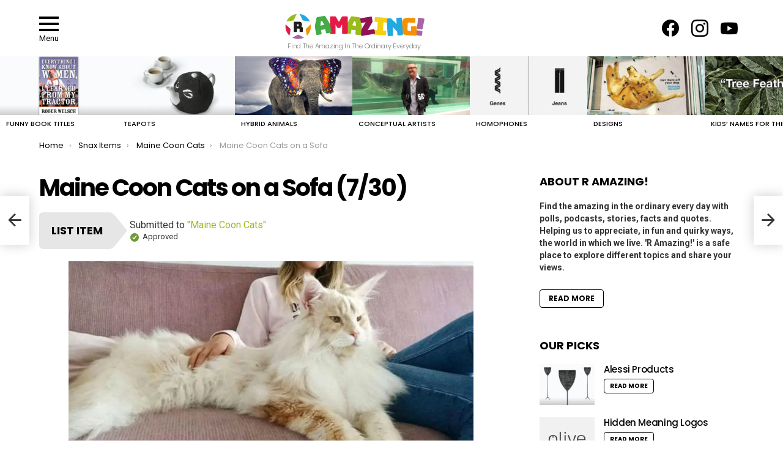

--- FILE ---
content_type: text/html; charset=UTF-8
request_url: https://r-amazing.com/snax_item/maine-coon-cats-on-a-sofa/
body_size: 26539
content:
	<!DOCTYPE html>
<!--[if IE 8]>
<html class="no-js g1-off-outside lt-ie10 lt-ie9" id="ie8" dir="ltr" lang="en-GB" prefix="og: https://ogp.me/ns# og: http://ogp.me/ns#"
 xmlns:og="http://ogp.me/ns#"
 xmlns:fb="http://ogp.me/ns/fb#"><![endif]-->
<!--[if IE 9]>
<html class="no-js g1-off-outside lt-ie10" id="ie9" dir="ltr" lang="en-GB" prefix="og: https://ogp.me/ns# og: http://ogp.me/ns#"
 xmlns:og="http://ogp.me/ns#"
 xmlns:fb="http://ogp.me/ns/fb#"><![endif]-->
<!--[if !IE]><!-->
<html class="no-js g1-off-outside" dir="ltr" lang="en-GB" prefix="og: https://ogp.me/ns# og: http://ogp.me/ns#"
 xmlns:og="http://ogp.me/ns#"
 xmlns:fb="http://ogp.me/ns/fb#"><!--<![endif]-->
<head>
	<meta charset="UTF-8"/>
	<link rel="profile" href="https://gmpg.org/xfn/11"/>
	<link rel="pingback" href="https://r-amazing.com/xmlrpc.php"/>

	<title>Maine Coon Cats on a Sofa - R Amazing!</title>
	<style>img:is([sizes="auto" i], [sizes^="auto," i]) { contain-intrinsic-size: 3000px 1500px }</style>
	
		<!-- All in One SEO 4.8.1.1 - aioseo.com -->
	<meta name="robots" content="max-image-preview:large" />
	<meta name="author" content="Admin"/>
	<link rel="canonical" href="https://r-amazing.com/maine-coon-cats/" />
	<meta name="generator" content="All in One SEO (AIOSEO) 4.8.1.1" />
		<meta property="og:locale" content="en_GB" />
		<meta property="og:site_name" content="R Amazing! - Find The Amazing In The Ordinary Everyday" />
		<meta property="og:type" content="article" />
		<meta property="og:title" content="Maine Coon Cats on a Sofa - R Amazing!" />
		<meta property="og:url" content="https://r-amazing.com/maine-coon-cats/" />
		<meta property="og:image" content="https://r-amazing.com/wp-content/uploads/2019/03/logo-dark-bg.svg" />
		<meta property="og:image:secure_url" content="https://r-amazing.com/wp-content/uploads/2019/03/logo-dark-bg.svg" />
		<meta property="og:image:width" content="1" />
		<meta property="og:image:height" content="1" />
		<meta property="article:published_time" content="2020-09-06T14:41:30+00:00" />
		<meta property="article:modified_time" content="2020-09-07T09:56:02+00:00" />
		<meta property="article:publisher" content="https://www.facebook.com/OrdinarilyAmazing" />
		<meta name="twitter:card" content="summary_large_image" />
		<meta name="twitter:title" content="Maine Coon Cats on a Sofa - R Amazing!" />
		<meta name="twitter:image" content="https://r-amazing.com/wp-content/uploads/2019/03/logo-dark-bg.svg" />
		<script type="application/ld+json" class="aioseo-schema">
			{"@context":"https:\/\/schema.org","@graph":[{"@type":"BreadcrumbList","@id":"https:\/\/r-amazing.com\/snax_item\/maine-coon-cats-on-a-sofa\/#breadcrumblist","itemListElement":[{"@type":"ListItem","@id":"https:\/\/r-amazing.com\/#listItem","position":1,"name":"Home","item":"https:\/\/r-amazing.com\/","nextItem":{"@type":"ListItem","@id":"https:\/\/r-amazing.com\/snax_item\/maine-coon-cats-on-a-sofa\/#listItem","name":"Maine Coon Cats on a Sofa"}},{"@type":"ListItem","@id":"https:\/\/r-amazing.com\/snax_item\/maine-coon-cats-on-a-sofa\/#listItem","position":2,"name":"Maine Coon Cats on a Sofa","previousItem":{"@type":"ListItem","@id":"https:\/\/r-amazing.com\/#listItem","name":"Home"}}]},{"@type":"Organization","@id":"https:\/\/r-amazing.com\/#organization","name":"R Amazing!","description":"Find The Amazing In The Ordinary Everyday","url":"https:\/\/r-amazing.com\/","logo":{"@type":"ImageObject","url":"https:\/\/r-amazing.com\/wp-content\/uploads\/2019\/03\/logo-dark-bg.svg","@id":"https:\/\/r-amazing.com\/snax_item\/maine-coon-cats-on-a-sofa\/#organizationLogo","caption":"R Amazing"},"image":{"@id":"https:\/\/r-amazing.com\/snax_item\/maine-coon-cats-on-a-sofa\/#organizationLogo"},"sameAs":["https:\/\/www.facebook.com\/OrdinarilyAmazing","https:\/\/www.instagram.com\/theordinaryisamazing\/","https:\/\/www.youtube.com\/channel\/UC30YJO0KCdSvpz59OagZU3g"]},{"@type":"Person","@id":"https:\/\/r-amazing.com\/author\/admin\/#author","url":"https:\/\/r-amazing.com\/author\/admin\/","name":"Admin","image":{"@type":"ImageObject","@id":"https:\/\/r-amazing.com\/snax_item\/maine-coon-cats-on-a-sofa\/#authorImage","url":"https:\/\/secure.gravatar.com\/avatar\/28df4ed8e92e70bd8002cc83070f8c1e?s=96&d=mm&r=g","width":96,"height":96,"caption":"Admin"}},{"@type":"WebPage","@id":"https:\/\/r-amazing.com\/snax_item\/maine-coon-cats-on-a-sofa\/#webpage","url":"https:\/\/r-amazing.com\/snax_item\/maine-coon-cats-on-a-sofa\/","name":"Maine Coon Cats on a Sofa - R Amazing!","inLanguage":"en-GB","isPartOf":{"@id":"https:\/\/r-amazing.com\/#website"},"breadcrumb":{"@id":"https:\/\/r-amazing.com\/snax_item\/maine-coon-cats-on-a-sofa\/#breadcrumblist"},"author":{"@id":"https:\/\/r-amazing.com\/author\/admin\/#author"},"creator":{"@id":"https:\/\/r-amazing.com\/author\/admin\/#author"},"image":{"@type":"ImageObject","url":"https:\/\/r-amazing.com\/wp-content\/uploads\/2020\/09\/Amazing-Maine-Coon-Cat-1.jpg","@id":"https:\/\/r-amazing.com\/snax_item\/maine-coon-cats-on-a-sofa\/#mainImage","width":1200,"height":627},"primaryImageOfPage":{"@id":"https:\/\/r-amazing.com\/snax_item\/maine-coon-cats-on-a-sofa\/#mainImage"},"datePublished":"2020-09-06T15:41:30+01:00","dateModified":"2020-09-07T10:56:02+01:00"},{"@type":"WebSite","@id":"https:\/\/r-amazing.com\/#website","url":"https:\/\/r-amazing.com\/","name":"R Amazing!","description":"Find The Amazing In The Ordinary Everyday","inLanguage":"en-GB","publisher":{"@id":"https:\/\/r-amazing.com\/#organization"}}]}
		</script>
		<!-- All in One SEO -->


<!-- Open Graph Meta Tags generated by MashShare 4.0.47 - https://mashshare.net -->
<meta property="og:type" content="article" /> 
<meta property="og:title" content="Maine Coon Cats on a Sofa" />
<meta property="og:image" content="https://r-amazing.com/wp-content/uploads/2020/09/Amazing-Maine-Coon-Cat-1.jpg" />
<meta property="og:url" content="https://r-amazing.com/snax_item/maine-coon-cats-on-a-sofa/" />
<meta property="og:site_name" content="R Amazing!" />
<meta property="article:published_time" content="2020-09-06T15:41:30+01:00" />
<meta property="article:modified_time" content="2020-09-07T10:56:02+01:00" />
<meta property="og:updated_time" content="2020-09-07T10:56:02+01:00" />
<!-- Open Graph Meta Tags generated by MashShare 4.0.47 - https://www.mashshare.net --><meta property="og:description" content="Find The Amazing In The Ordinary Everyday" />
<!-- Twitter Card generated by MashShare 4.0.47 - https://www.mashshare.net -->
<meta property="og:image:width" content="1200" />
<meta property="og:image:height" content="627" />
<meta name="twitter:card" content="summary_large_image">
<meta name="twitter:title" content="Maine Coon Cats on a Sofa">
<meta name="twitter:description" content="">
<meta name="twitter:image" content="https://r-amazing.com/wp-content/uploads/2020/09/Amazing-Maine-Coon-Cat-1.jpg">
<!-- Twitter Card generated by MashShare 4.0.47 - https://www.mashshare.net -->


<meta name="viewport" content="initial-scale=1.0, minimum-scale=1.0, height=device-height, width=device-width" />
<meta property="og:locale" content="en_GB" />
<meta property="og:type" content="article" />
<meta property="og:title" content="Maine Coon Cats on a Sofa" />
<meta property="og:url" content="https://r-amazing.com/snax_item/maine-coon-cats-on-a-sofa/" />
<meta property="og:site_name" content="R Amazing!" />
<meta property="og:image" content="https://r-amazing.com/wp-content/uploads/2020/09/Amazing-Maine-Coon-Cat-1.jpg" />
<meta property="og:image:secure_url" content="https://r-amazing.com/wp-content/uploads/2020/09/Amazing-Maine-Coon-Cat-1.jpg" />
<meta property="og:image:width" content="1200" />
<meta property="og:image:height" content="627" />
<link rel='dns-prefetch' href='//fonts.googleapis.com' />
<link rel='preconnect' href='https://fonts.gstatic.com' />
<link rel="alternate" type="application/rss+xml" title="R Amazing! &raquo; Feed" href="https://r-amazing.com/feed/" />
<link rel="alternate" type="application/rss+xml" title="R Amazing! &raquo; Comments Feed" href="https://r-amazing.com/comments/feed/" />
<script type="text/javascript" id="wpp-js" src="https://r-amazing.com/wp-content/plugins/wordpress-popular-posts/assets/js/wpp.min.js?ver=7.2.0" data-sampling="0" data-sampling-rate="100" data-api-url="https://r-amazing.com/wp-json/wordpress-popular-posts" data-post-id="12138" data-token="b8e2ef31a1" data-lang="0" data-debug="0"></script>
<link rel="alternate" type="application/rss+xml" title="R Amazing! &raquo; Maine Coon Cats on a Sofa Comments Feed" href="https://r-amazing.com/snax_item/maine-coon-cats-on-a-sofa/feed/" />
		<!-- This site uses the Google Analytics by MonsterInsights plugin v9.11.1 - Using Analytics tracking - https://www.monsterinsights.com/ -->
		<!-- Note: MonsterInsights is not currently configured on this site. The site owner needs to authenticate with Google Analytics in the MonsterInsights settings panel. -->
					<!-- No tracking code set -->
				<!-- / Google Analytics by MonsterInsights -->
		<script type="text/javascript">
/* <![CDATA[ */
window._wpemojiSettings = {"baseUrl":"https:\/\/s.w.org\/images\/core\/emoji\/15.0.3\/72x72\/","ext":".png","svgUrl":"https:\/\/s.w.org\/images\/core\/emoji\/15.0.3\/svg\/","svgExt":".svg","source":{"concatemoji":"https:\/\/r-amazing.com\/wp-includes\/js\/wp-emoji-release.min.js?ver=6.7.4"}};
/*! This file is auto-generated */
!function(i,n){var o,s,e;function c(e){try{var t={supportTests:e,timestamp:(new Date).valueOf()};sessionStorage.setItem(o,JSON.stringify(t))}catch(e){}}function p(e,t,n){e.clearRect(0,0,e.canvas.width,e.canvas.height),e.fillText(t,0,0);var t=new Uint32Array(e.getImageData(0,0,e.canvas.width,e.canvas.height).data),r=(e.clearRect(0,0,e.canvas.width,e.canvas.height),e.fillText(n,0,0),new Uint32Array(e.getImageData(0,0,e.canvas.width,e.canvas.height).data));return t.every(function(e,t){return e===r[t]})}function u(e,t,n){switch(t){case"flag":return n(e,"\ud83c\udff3\ufe0f\u200d\u26a7\ufe0f","\ud83c\udff3\ufe0f\u200b\u26a7\ufe0f")?!1:!n(e,"\ud83c\uddfa\ud83c\uddf3","\ud83c\uddfa\u200b\ud83c\uddf3")&&!n(e,"\ud83c\udff4\udb40\udc67\udb40\udc62\udb40\udc65\udb40\udc6e\udb40\udc67\udb40\udc7f","\ud83c\udff4\u200b\udb40\udc67\u200b\udb40\udc62\u200b\udb40\udc65\u200b\udb40\udc6e\u200b\udb40\udc67\u200b\udb40\udc7f");case"emoji":return!n(e,"\ud83d\udc26\u200d\u2b1b","\ud83d\udc26\u200b\u2b1b")}return!1}function f(e,t,n){var r="undefined"!=typeof WorkerGlobalScope&&self instanceof WorkerGlobalScope?new OffscreenCanvas(300,150):i.createElement("canvas"),a=r.getContext("2d",{willReadFrequently:!0}),o=(a.textBaseline="top",a.font="600 32px Arial",{});return e.forEach(function(e){o[e]=t(a,e,n)}),o}function t(e){var t=i.createElement("script");t.src=e,t.defer=!0,i.head.appendChild(t)}"undefined"!=typeof Promise&&(o="wpEmojiSettingsSupports",s=["flag","emoji"],n.supports={everything:!0,everythingExceptFlag:!0},e=new Promise(function(e){i.addEventListener("DOMContentLoaded",e,{once:!0})}),new Promise(function(t){var n=function(){try{var e=JSON.parse(sessionStorage.getItem(o));if("object"==typeof e&&"number"==typeof e.timestamp&&(new Date).valueOf()<e.timestamp+604800&&"object"==typeof e.supportTests)return e.supportTests}catch(e){}return null}();if(!n){if("undefined"!=typeof Worker&&"undefined"!=typeof OffscreenCanvas&&"undefined"!=typeof URL&&URL.createObjectURL&&"undefined"!=typeof Blob)try{var e="postMessage("+f.toString()+"("+[JSON.stringify(s),u.toString(),p.toString()].join(",")+"));",r=new Blob([e],{type:"text/javascript"}),a=new Worker(URL.createObjectURL(r),{name:"wpTestEmojiSupports"});return void(a.onmessage=function(e){c(n=e.data),a.terminate(),t(n)})}catch(e){}c(n=f(s,u,p))}t(n)}).then(function(e){for(var t in e)n.supports[t]=e[t],n.supports.everything=n.supports.everything&&n.supports[t],"flag"!==t&&(n.supports.everythingExceptFlag=n.supports.everythingExceptFlag&&n.supports[t]);n.supports.everythingExceptFlag=n.supports.everythingExceptFlag&&!n.supports.flag,n.DOMReady=!1,n.readyCallback=function(){n.DOMReady=!0}}).then(function(){return e}).then(function(){var e;n.supports.everything||(n.readyCallback(),(e=n.source||{}).concatemoji?t(e.concatemoji):e.wpemoji&&e.twemoji&&(t(e.twemoji),t(e.wpemoji)))}))}((window,document),window._wpemojiSettings);
/* ]]> */
</script>
<style id='wp-emoji-styles-inline-css' type='text/css'>

	img.wp-smiley, img.emoji {
		display: inline !important;
		border: none !important;
		box-shadow: none !important;
		height: 1em !important;
		width: 1em !important;
		margin: 0 0.07em !important;
		vertical-align: -0.1em !important;
		background: none !important;
		padding: 0 !important;
	}
</style>
<style id='classic-theme-styles-inline-css' type='text/css'>
/*! This file is auto-generated */
.wp-block-button__link{color:#fff;background-color:#32373c;border-radius:9999px;box-shadow:none;text-decoration:none;padding:calc(.667em + 2px) calc(1.333em + 2px);font-size:1.125em}.wp-block-file__button{background:#32373c;color:#fff;text-decoration:none}
</style>
<style id='global-styles-inline-css' type='text/css'>
:root{--wp--preset--aspect-ratio--square: 1;--wp--preset--aspect-ratio--4-3: 4/3;--wp--preset--aspect-ratio--3-4: 3/4;--wp--preset--aspect-ratio--3-2: 3/2;--wp--preset--aspect-ratio--2-3: 2/3;--wp--preset--aspect-ratio--16-9: 16/9;--wp--preset--aspect-ratio--9-16: 9/16;--wp--preset--color--black: #000000;--wp--preset--color--cyan-bluish-gray: #abb8c3;--wp--preset--color--white: #ffffff;--wp--preset--color--pale-pink: #f78da7;--wp--preset--color--vivid-red: #cf2e2e;--wp--preset--color--luminous-vivid-orange: #ff6900;--wp--preset--color--luminous-vivid-amber: #fcb900;--wp--preset--color--light-green-cyan: #7bdcb5;--wp--preset--color--vivid-green-cyan: #00d084;--wp--preset--color--pale-cyan-blue: #8ed1fc;--wp--preset--color--vivid-cyan-blue: #0693e3;--wp--preset--color--vivid-purple: #9b51e0;--wp--preset--gradient--vivid-cyan-blue-to-vivid-purple: linear-gradient(135deg,rgba(6,147,227,1) 0%,rgb(155,81,224) 100%);--wp--preset--gradient--light-green-cyan-to-vivid-green-cyan: linear-gradient(135deg,rgb(122,220,180) 0%,rgb(0,208,130) 100%);--wp--preset--gradient--luminous-vivid-amber-to-luminous-vivid-orange: linear-gradient(135deg,rgba(252,185,0,1) 0%,rgba(255,105,0,1) 100%);--wp--preset--gradient--luminous-vivid-orange-to-vivid-red: linear-gradient(135deg,rgba(255,105,0,1) 0%,rgb(207,46,46) 100%);--wp--preset--gradient--very-light-gray-to-cyan-bluish-gray: linear-gradient(135deg,rgb(238,238,238) 0%,rgb(169,184,195) 100%);--wp--preset--gradient--cool-to-warm-spectrum: linear-gradient(135deg,rgb(74,234,220) 0%,rgb(151,120,209) 20%,rgb(207,42,186) 40%,rgb(238,44,130) 60%,rgb(251,105,98) 80%,rgb(254,248,76) 100%);--wp--preset--gradient--blush-light-purple: linear-gradient(135deg,rgb(255,206,236) 0%,rgb(152,150,240) 100%);--wp--preset--gradient--blush-bordeaux: linear-gradient(135deg,rgb(254,205,165) 0%,rgb(254,45,45) 50%,rgb(107,0,62) 100%);--wp--preset--gradient--luminous-dusk: linear-gradient(135deg,rgb(255,203,112) 0%,rgb(199,81,192) 50%,rgb(65,88,208) 100%);--wp--preset--gradient--pale-ocean: linear-gradient(135deg,rgb(255,245,203) 0%,rgb(182,227,212) 50%,rgb(51,167,181) 100%);--wp--preset--gradient--electric-grass: linear-gradient(135deg,rgb(202,248,128) 0%,rgb(113,206,126) 100%);--wp--preset--gradient--midnight: linear-gradient(135deg,rgb(2,3,129) 0%,rgb(40,116,252) 100%);--wp--preset--font-size--small: 13px;--wp--preset--font-size--medium: 20px;--wp--preset--font-size--large: 36px;--wp--preset--font-size--x-large: 42px;--wp--preset--spacing--20: 0.44rem;--wp--preset--spacing--30: 0.67rem;--wp--preset--spacing--40: 1rem;--wp--preset--spacing--50: 1.5rem;--wp--preset--spacing--60: 2.25rem;--wp--preset--spacing--70: 3.38rem;--wp--preset--spacing--80: 5.06rem;--wp--preset--shadow--natural: 6px 6px 9px rgba(0, 0, 0, 0.2);--wp--preset--shadow--deep: 12px 12px 50px rgba(0, 0, 0, 0.4);--wp--preset--shadow--sharp: 6px 6px 0px rgba(0, 0, 0, 0.2);--wp--preset--shadow--outlined: 6px 6px 0px -3px rgba(255, 255, 255, 1), 6px 6px rgba(0, 0, 0, 1);--wp--preset--shadow--crisp: 6px 6px 0px rgba(0, 0, 0, 1);}:where(.is-layout-flex){gap: 0.5em;}:where(.is-layout-grid){gap: 0.5em;}body .is-layout-flex{display: flex;}.is-layout-flex{flex-wrap: wrap;align-items: center;}.is-layout-flex > :is(*, div){margin: 0;}body .is-layout-grid{display: grid;}.is-layout-grid > :is(*, div){margin: 0;}:where(.wp-block-columns.is-layout-flex){gap: 2em;}:where(.wp-block-columns.is-layout-grid){gap: 2em;}:where(.wp-block-post-template.is-layout-flex){gap: 1.25em;}:where(.wp-block-post-template.is-layout-grid){gap: 1.25em;}.has-black-color{color: var(--wp--preset--color--black) !important;}.has-cyan-bluish-gray-color{color: var(--wp--preset--color--cyan-bluish-gray) !important;}.has-white-color{color: var(--wp--preset--color--white) !important;}.has-pale-pink-color{color: var(--wp--preset--color--pale-pink) !important;}.has-vivid-red-color{color: var(--wp--preset--color--vivid-red) !important;}.has-luminous-vivid-orange-color{color: var(--wp--preset--color--luminous-vivid-orange) !important;}.has-luminous-vivid-amber-color{color: var(--wp--preset--color--luminous-vivid-amber) !important;}.has-light-green-cyan-color{color: var(--wp--preset--color--light-green-cyan) !important;}.has-vivid-green-cyan-color{color: var(--wp--preset--color--vivid-green-cyan) !important;}.has-pale-cyan-blue-color{color: var(--wp--preset--color--pale-cyan-blue) !important;}.has-vivid-cyan-blue-color{color: var(--wp--preset--color--vivid-cyan-blue) !important;}.has-vivid-purple-color{color: var(--wp--preset--color--vivid-purple) !important;}.has-black-background-color{background-color: var(--wp--preset--color--black) !important;}.has-cyan-bluish-gray-background-color{background-color: var(--wp--preset--color--cyan-bluish-gray) !important;}.has-white-background-color{background-color: var(--wp--preset--color--white) !important;}.has-pale-pink-background-color{background-color: var(--wp--preset--color--pale-pink) !important;}.has-vivid-red-background-color{background-color: var(--wp--preset--color--vivid-red) !important;}.has-luminous-vivid-orange-background-color{background-color: var(--wp--preset--color--luminous-vivid-orange) !important;}.has-luminous-vivid-amber-background-color{background-color: var(--wp--preset--color--luminous-vivid-amber) !important;}.has-light-green-cyan-background-color{background-color: var(--wp--preset--color--light-green-cyan) !important;}.has-vivid-green-cyan-background-color{background-color: var(--wp--preset--color--vivid-green-cyan) !important;}.has-pale-cyan-blue-background-color{background-color: var(--wp--preset--color--pale-cyan-blue) !important;}.has-vivid-cyan-blue-background-color{background-color: var(--wp--preset--color--vivid-cyan-blue) !important;}.has-vivid-purple-background-color{background-color: var(--wp--preset--color--vivid-purple) !important;}.has-black-border-color{border-color: var(--wp--preset--color--black) !important;}.has-cyan-bluish-gray-border-color{border-color: var(--wp--preset--color--cyan-bluish-gray) !important;}.has-white-border-color{border-color: var(--wp--preset--color--white) !important;}.has-pale-pink-border-color{border-color: var(--wp--preset--color--pale-pink) !important;}.has-vivid-red-border-color{border-color: var(--wp--preset--color--vivid-red) !important;}.has-luminous-vivid-orange-border-color{border-color: var(--wp--preset--color--luminous-vivid-orange) !important;}.has-luminous-vivid-amber-border-color{border-color: var(--wp--preset--color--luminous-vivid-amber) !important;}.has-light-green-cyan-border-color{border-color: var(--wp--preset--color--light-green-cyan) !important;}.has-vivid-green-cyan-border-color{border-color: var(--wp--preset--color--vivid-green-cyan) !important;}.has-pale-cyan-blue-border-color{border-color: var(--wp--preset--color--pale-cyan-blue) !important;}.has-vivid-cyan-blue-border-color{border-color: var(--wp--preset--color--vivid-cyan-blue) !important;}.has-vivid-purple-border-color{border-color: var(--wp--preset--color--vivid-purple) !important;}.has-vivid-cyan-blue-to-vivid-purple-gradient-background{background: var(--wp--preset--gradient--vivid-cyan-blue-to-vivid-purple) !important;}.has-light-green-cyan-to-vivid-green-cyan-gradient-background{background: var(--wp--preset--gradient--light-green-cyan-to-vivid-green-cyan) !important;}.has-luminous-vivid-amber-to-luminous-vivid-orange-gradient-background{background: var(--wp--preset--gradient--luminous-vivid-amber-to-luminous-vivid-orange) !important;}.has-luminous-vivid-orange-to-vivid-red-gradient-background{background: var(--wp--preset--gradient--luminous-vivid-orange-to-vivid-red) !important;}.has-very-light-gray-to-cyan-bluish-gray-gradient-background{background: var(--wp--preset--gradient--very-light-gray-to-cyan-bluish-gray) !important;}.has-cool-to-warm-spectrum-gradient-background{background: var(--wp--preset--gradient--cool-to-warm-spectrum) !important;}.has-blush-light-purple-gradient-background{background: var(--wp--preset--gradient--blush-light-purple) !important;}.has-blush-bordeaux-gradient-background{background: var(--wp--preset--gradient--blush-bordeaux) !important;}.has-luminous-dusk-gradient-background{background: var(--wp--preset--gradient--luminous-dusk) !important;}.has-pale-ocean-gradient-background{background: var(--wp--preset--gradient--pale-ocean) !important;}.has-electric-grass-gradient-background{background: var(--wp--preset--gradient--electric-grass) !important;}.has-midnight-gradient-background{background: var(--wp--preset--gradient--midnight) !important;}.has-small-font-size{font-size: var(--wp--preset--font-size--small) !important;}.has-medium-font-size{font-size: var(--wp--preset--font-size--medium) !important;}.has-large-font-size{font-size: var(--wp--preset--font-size--large) !important;}.has-x-large-font-size{font-size: var(--wp--preset--font-size--x-large) !important;}
:where(.wp-block-post-template.is-layout-flex){gap: 1.25em;}:where(.wp-block-post-template.is-layout-grid){gap: 1.25em;}
:where(.wp-block-columns.is-layout-flex){gap: 2em;}:where(.wp-block-columns.is-layout-grid){gap: 2em;}
:root :where(.wp-block-pullquote){font-size: 1.5em;line-height: 1.6;}
</style>
<link rel='stylesheet' id='adace-style-css' href='https://r-amazing.com/wp-content/plugins/ad-ace/assets/css/style.min.css?ver=1.3.27' type='text/css' media='all' />
<link rel='stylesheet' id='shoppable-images-css-css' href='https://r-amazing.com/wp-content/plugins/ad-ace/assets/css/shoppable-images-front.min.css?ver=1.3.27' type='text/css' media='all' />
<link rel='stylesheet' id='cace-all-css' href='https://r-amazing.com/wp-content/plugins/comment-ace/assets/css/all.min.css?ver=1.0.7' type='text/css' media='all' />
<link rel='stylesheet' id='contact-form-7-css' href='https://r-amazing.com/wp-content/plugins/contact-form-7/includes/css/styles.css?ver=5.8' type='text/css' media='all' />
<link rel='stylesheet' id='mashsb-styles-css' href='https://r-amazing.com/wp-content/plugins/mashsharer/assets/css/mashsb.min.css?ver=4.0.47' type='text/css' media='all' />
<style id='mashsb-styles-inline-css' type='text/css'>
.mashsb-count {color:#cccccc;}@media only screen and (min-width:568px){.mashsb-buttons a {min-width: 177px;}}
</style>
<link rel='stylesheet' id='mace-lazy-load-youtube-css' href='https://r-amazing.com/wp-content/plugins/media-ace/includes/lazy-load/assets/css/youtube.min.css?ver=1.4.12' type='text/css' media='all' />
<link rel='stylesheet' id='mace-gallery-css' href='https://r-amazing.com/wp-content/plugins/media-ace/includes/gallery/css/gallery.min.css?ver=6.7.4' type='text/css' media='all' />
<link rel='stylesheet' id='jquery-magnific-popup-css' href='https://r-amazing.com/wp-content/plugins/snax/assets/js/jquery.magnific-popup/magnific-popup.css?ver=6.7.4' type='text/css' media='all' />
<link rel='stylesheet' id='snax-css' href='https://r-amazing.com/wp-content/plugins/snax/css/snax.min.css?ver=1.93' type='text/css' media='all' />
<link rel='stylesheet' id='wyr-main-css' href='https://r-amazing.com/wp-content/plugins/whats-your-reaction/css/main.min.css?ver=1.3.19' type='text/css' media='all' />
<link rel='stylesheet' id='wordpress-popular-posts-css-css' href='https://r-amazing.com/wp-content/plugins/wordpress-popular-posts/assets/css/wpp.css?ver=7.2.0' type='text/css' media='all' />
<link rel='stylesheet' id='g1-main-css' href='https://r-amazing.com/wp-content/themes/bimber/css/9.2.5/styles/minimal/all-light.min.css?ver=9.2.5' type='text/css' media='all' />
<link rel='stylesheet' id='bimber-single-css' href='https://r-amazing.com/wp-content/themes/bimber/css/9.2.5/styles/minimal/single-light.min.css?ver=9.2.5' type='text/css' media='all' />
<link rel='stylesheet' id='bimber-comments-css' href='https://r-amazing.com/wp-content/themes/bimber/css/9.2.5/styles/minimal/comments-light.min.css?ver=9.2.5' type='text/css' media='all' />
<link rel='stylesheet' id='bimber-google-fonts-css' href='//fonts.googleapis.com/css?family=Roboto%3A400%2C300%2C500%2C600%2C700%2C900%7CPoppins%3A400%2C300%2C500%2C600%2C700&#038;subset=latin%2Clatin-ext&#038;display=swap&#038;ver=9.2.5' type='text/css' media='all' />
<link rel='stylesheet' id='bimber-dynamic-style-css' href='https://r-amazing.com/wp-content/uploads/dynamic-style-1713171906.css' type='text/css' media='all' />
<link rel='stylesheet' id='bimber-style-css' href='https://r-amazing.com/wp-content/themes/bimber-child-theme/style.css?ver=6.7.4' type='text/css' media='all' />
<style id='akismet-widget-style-inline-css' type='text/css'>

			.a-stats {
				--akismet-color-mid-green: #357b49;
				--akismet-color-white: #fff;
				--akismet-color-light-grey: #f6f7f7;

				max-width: 350px;
				width: auto;
			}

			.a-stats * {
				all: unset;
				box-sizing: border-box;
			}

			.a-stats strong {
				font-weight: 600;
			}

			.a-stats a.a-stats__link,
			.a-stats a.a-stats__link:visited,
			.a-stats a.a-stats__link:active {
				background: var(--akismet-color-mid-green);
				border: none;
				box-shadow: none;
				border-radius: 8px;
				color: var(--akismet-color-white);
				cursor: pointer;
				display: block;
				font-family: -apple-system, BlinkMacSystemFont, 'Segoe UI', 'Roboto', 'Oxygen-Sans', 'Ubuntu', 'Cantarell', 'Helvetica Neue', sans-serif;
				font-weight: 500;
				padding: 12px;
				text-align: center;
				text-decoration: none;
				transition: all 0.2s ease;
			}

			/* Extra specificity to deal with TwentyTwentyOne focus style */
			.widget .a-stats a.a-stats__link:focus {
				background: var(--akismet-color-mid-green);
				color: var(--akismet-color-white);
				text-decoration: none;
			}

			.a-stats a.a-stats__link:hover {
				filter: brightness(110%);
				box-shadow: 0 4px 12px rgba(0, 0, 0, 0.06), 0 0 2px rgba(0, 0, 0, 0.16);
			}

			.a-stats .count {
				color: var(--akismet-color-white);
				display: block;
				font-size: 1.5em;
				line-height: 1.4;
				padding: 0 13px;
				white-space: nowrap;
			}
		
</style>
<link rel='stylesheet' id='subscribe-forms-css-css' href='https://r-amazing.com/wp-content/plugins/easy-social-share-buttons3/assets/modules/subscribe-forms.min.css?ver=8.5' type='text/css' media='all' />
<link rel='stylesheet' id='easy-social-share-buttons-display-methods-css' href='https://r-amazing.com/wp-content/plugins/easy-social-share-buttons3/assets/css/essb-display-methods.min.css?ver=8.5' type='text/css' media='all' />
<link rel='stylesheet' id='easy-social-share-buttons-css' href='https://r-amazing.com/wp-content/plugins/easy-social-share-buttons3/assets/css/easy-social-share-buttons.min.css?ver=8.5' type='text/css' media='all' />
<style id='easy-social-share-buttons-inline-css' type='text/css'>
.essb_topbar .essb_topbar_inner{max-width:1152px;margin:0 auto;padding-left:0;padding-right:0;}.essb_topbar{margin-top:-200px;}
</style>
<link rel='stylesheet' id='cace-form-css' href='https://r-amazing.com/wp-content/plugins/comment-ace/assets/css/form.min.css?ver=1.0.7' type='text/css' media='all' />
<link rel='stylesheet' id='bimber-snax-extra-css' href='https://r-amazing.com/wp-content/themes/bimber/css/9.2.5/styles/minimal/snax-extra-light.min.css?ver=9.2.5' type='text/css' media='all' />
<link rel='stylesheet' id='bimber-vc-css' href='https://r-amazing.com/wp-content/themes/bimber/css/9.2.5/styles/minimal/vc-light.min.css?ver=9.2.5' type='text/css' media='all' />
<link rel='stylesheet' id='bimber-essb-css' href='https://r-amazing.com/wp-content/themes/bimber/css/9.2.5/styles/minimal/essb-light.min.css?ver=9.2.5' type='text/css' media='all' />
<link rel='stylesheet' id='bimber-mashshare-css' href='https://r-amazing.com/wp-content/themes/bimber/css/9.2.5/styles/minimal/mashshare-light.min.css?ver=9.2.5' type='text/css' media='all' />
<link rel='stylesheet' id='wpgdprc-front-css-css' href='https://r-amazing.com/wp-content/plugins/wp-gdpr-compliance/Assets/css/front.css?ver=1676802590' type='text/css' media='all' />
<style id='wpgdprc-front-css-inline-css' type='text/css'>
:root{--wp-gdpr--bar--background-color: #000000;--wp-gdpr--bar--color: #ffffff;--wp-gdpr--button--background-color: #000000;--wp-gdpr--button--background-color--darken: #000000;--wp-gdpr--button--color: #ffffff;}
</style>
<script type="text/javascript" src="https://r-amazing.com/wp-content/plugins/svg-support/vendor/DOMPurify/DOMPurify.min.js?ver=1.0.1" id="bodhi-dompurify-library-js"></script>
<script type="text/javascript" src="https://r-amazing.com/wp-includes/js/jquery/jquery.min.js?ver=3.7.1" id="jquery-core-js"></script>
<script type="text/javascript" src="https://r-amazing.com/wp-includes/js/jquery/jquery-migrate.min.js?ver=3.4.1" id="jquery-migrate-js"></script>
<script type="text/javascript" src="https://r-amazing.com/wp-content/plugins/ad-ace/assets/js/slot-slideup.js?ver=1.3.27" id="adace-slot-slideup-js"></script>
<script type="text/javascript" src="https://r-amazing.com/wp-content/plugins/ad-ace/includes/shoppable-images/assets/js/shoppable-images-front.js?ver=1.3.27" id="shoppable-images-js-js"></script>
<script type="text/javascript" src="https://r-amazing.com/wp-content/plugins/ad-ace/assets/js/coupons.js?ver=1.3.27" id="adace-coupons-js"></script>
<script type="text/javascript" id="mashsb-js-extra">
/* <![CDATA[ */
var mashsb = {"shares":"0","round_shares":"1","animate_shares":"0","dynamic_buttons":"0","share_url":"https:\/\/r-amazing.com\/snax_item\/maine-coon-cats-on-a-sofa\/","title":"Maine+Coon+Cats+on+a+Sofa","image":"https:\/\/r-amazing.com\/wp-content\/uploads\/2020\/09\/Amazing-Maine-Coon-Cat-1.jpg","desc":"","hashtag":"","subscribe":"content","subscribe_url":"","activestatus":"1","singular":"1","twitter_popup":"1","refresh":"0","nonce":"4ad76628dd","postid":"12138","servertime":"1769287880","ajaxurl":"https:\/\/r-amazing.com\/wp-admin\/admin-ajax.php"};
/* ]]> */
</script>
<script type="text/javascript" src="https://r-amazing.com/wp-content/plugins/mashsharer/assets/js/mashsb.min.js?ver=4.0.47" id="mashsb-js"></script>
<script type="text/javascript" src="https://r-amazing.com/wp-content/plugins/svg-support/js/min/svgs-inline-min.js?ver=2.5.8" id="bodhi_svg_inline-js"></script>
<script type="text/javascript" id="bodhi_svg_inline-js-after">
/* <![CDATA[ */
cssTarget={"Bodhi":"img.style-svg","ForceInlineSVG":"style-svg"};ForceInlineSVGActive="false";frontSanitizationEnabled="on";
/* ]]> */
</script>
<script type="text/javascript" src="https://r-amazing.com/wp-content/themes/bimber/js/modernizr/modernizr-custom.min.js?ver=3.3.0" id="modernizr-js"></script>
<script type="text/javascript" id="commentace-core-js-extra">
/* <![CDATA[ */
var commentace = {"ajax_url":"https:\/\/r-amazing.com\/wp-admin\/admin-ajax.php","nonce":"1ee89abedc","in_debug_mode":"","user_logged_in":"","login_url":"https:\/\/r-amazing.com\/wp-login.php","number_format":{"decimals":0,"dec_point":".","thousands_sep":","},"i18n":{"remove":"Remove","login_required":"You must be logged in to perform that action","copied_to_clipboard":"Copied to your clipboard"}};
/* ]]> */
</script>
<script type="text/javascript" src="https://r-amazing.com/wp-content/plugins/comment-ace/assets/js/core.js?ver=1.0.7" id="commentace-core-js"></script>
<script type="text/javascript" src="https://r-amazing.com/wp-content/plugins/comment-ace/assets/js/comments.js?ver=1.0.7" id="commentace-comments-js"></script>
<script type="text/javascript" id="wpgdprc-front-js-js-extra">
/* <![CDATA[ */
var wpgdprcFront = {"ajaxUrl":"https:\/\/r-amazing.com\/wp-admin\/admin-ajax.php","ajaxNonce":"81323f0596","ajaxArg":"security","pluginPrefix":"wpgdprc","blogId":"1","isMultiSite":"","locale":"en_GB","showSignUpModal":"","showFormModal":"","cookieName":"wpgdprc-consent","consentVersion":"","path":"\/","prefix":"wpgdprc"};
/* ]]> */
</script>
<script type="text/javascript" src="https://r-amazing.com/wp-content/plugins/wp-gdpr-compliance/Assets/js/front.min.js?ver=1676802590" id="wpgdprc-front-js-js"></script>
<script></script><link rel="https://api.w.org/" href="https://r-amazing.com/wp-json/" /><link rel="EditURI" type="application/rsd+xml" title="RSD" href="https://r-amazing.com/xmlrpc.php?rsd" />
<link rel='shortlink' href='https://r-amazing.com/?p=12138' />
<link rel="alternate" title="oEmbed (JSON)" type="application/json+oembed" href="https://r-amazing.com/wp-json/oembed/1.0/embed?url=https%3A%2F%2Fr-amazing.com%2Fsnax_item%2Fmaine-coon-cats-on-a-sofa%2F" />
<link rel="alternate" title="oEmbed (XML)" type="text/xml+oembed" href="https://r-amazing.com/wp-json/oembed/1.0/embed?url=https%3A%2F%2Fr-amazing.com%2Fsnax_item%2Fmaine-coon-cats-on-a-sofa%2F&#038;format=xml" />
<meta property="fb:app_id" content="366687073990358"/><link rel="preload" href="https://r-amazing.com/wp-content/plugins/g1-socials/css/iconfont/fonts/g1-socials.woff" as="font" type="font/woff" crossorigin="anonymous">	<style>
		.lazyload, .lazyloading {
			opacity: 0;
		}
		.lazyloaded {
			opacity: 1;
		}
		.lazyload,
		.lazyloading,
		.lazyloaded {
			transition: opacity 0.175s ease-in-out;
		}

		iframe.lazyloading {
			opacity: 1;
			transition: opacity 0.375s ease-in-out;
			background: #f2f2f2 no-repeat center;
		}
		iframe.lazyloaded {
			opacity: 1;
		}
	</style>
	<link rel="preload" href="https://r-amazing.com/wp-content/plugins/snax/css/snaxicon/fonts/snaxicon.woff" as="font" type="font/woff" crossorigin="anonymous">            <style id="wpp-loading-animation-styles">@-webkit-keyframes bgslide{from{background-position-x:0}to{background-position-x:-200%}}@keyframes bgslide{from{background-position-x:0}to{background-position-x:-200%}}.wpp-widget-block-placeholder,.wpp-shortcode-placeholder{margin:0 auto;width:60px;height:3px;background:#dd3737;background:linear-gradient(90deg,#dd3737 0%,#571313 10%,#dd3737 100%);background-size:200% auto;border-radius:3px;-webkit-animation:bgslide 1s infinite linear;animation:bgslide 1s infinite linear}</style>
            	<style>
	@font-face {
		font-family: "bimber";
							src:url("https://r-amazing.com/wp-content/themes/bimber/css/9.2.5/bimber/fonts/bimber.eot");
			src:url("https://r-amazing.com/wp-content/themes/bimber/css/9.2.5/bimber/fonts/bimber.eot?#iefix") format("embedded-opentype"),
			url("https://r-amazing.com/wp-content/themes/bimber/css/9.2.5/bimber/fonts/bimber.woff") format("woff"),
			url("https://r-amazing.com/wp-content/themes/bimber/css/9.2.5/bimber/fonts/bimber.ttf") format("truetype"),
			url("https://r-amazing.com/wp-content/themes/bimber/css/9.2.5/bimber/fonts/bimber.svg#bimber") format("svg");
				font-weight: normal;
		font-style: normal;
		font-display: block;
	}
	</style>
	<!-- Google tag (gtag.js) -->
<script async src="https://www.googletagmanager.com/gtag/js?id=G-Q1SBEE4Y05"></script>
<script>
  window.dataLayer = window.dataLayer || [];
  function gtag(){dataLayer.push(arguments);}
  gtag('js', new Date());

  gtag('config', 'G-Q1SBEE4Y05');
</script><meta name="generator" content="Elementor 3.16.3; features: e_dom_optimization, e_optimized_assets_loading, e_optimized_css_loading, additional_custom_breakpoints; settings: css_print_method-external, google_font-enabled, font_display-swap">
<meta name="generator" content="Powered by WPBakery Page Builder - drag and drop page builder for WordPress."/>
<link rel="preload" href="https://r-amazing.com/wp-content/plugins/comment-ace/assets/css/iconfont/fonts/cace.woff" as="font" type="font/woff" crossorigin="anonymous"><link rel="icon" href="https://r-amazing.com/wp-content/uploads/2019/03/cropped-favicon-32x32.png" sizes="32x32" />
<link rel="icon" href="https://r-amazing.com/wp-content/uploads/2019/03/cropped-favicon-192x192.png" sizes="192x192" />
<link rel="apple-touch-icon" href="https://r-amazing.com/wp-content/uploads/2019/03/cropped-favicon-180x180.png" />
<meta name="msapplication-TileImage" content="https://r-amazing.com/wp-content/uploads/2019/03/cropped-favicon-270x270.png" />
	<script>if("undefined"!=typeof localStorage){var nsfwItemId=document.getElementsByName("g1:nsfw-item-id");nsfwItemId=nsfwItemId.length>0?nsfwItemId[0].getAttribute("content"):"g1_nsfw_off",window.g1SwitchNSFW=function(e){e?(localStorage.setItem(nsfwItemId,1),document.documentElement.classList.add("g1-nsfw-off")):(localStorage.removeItem(nsfwItemId),document.documentElement.classList.remove("g1-nsfw-off"))};try{var nsfwmode=localStorage.getItem(nsfwItemId);window.g1SwitchNSFW(nsfwmode)}catch(e){}}</script>
			<style type="text/css" id="wp-custom-css">
			/*hides number of votes cast*/
.snax-poll-answer-results-amount { display:none;}
/*End*/
.g1-hb-row-normal .g1-id {
    text-align: center;
	margin-bottom:10px;
}

.g1-hb-row-b .site-description {
	    font-size: 11px;
    padding: 3px 0px 0px 0px;
}

.g1-footer-text {
    text-align: center;
    width: 100%!important;
	  padding-right: none!important;
}

.entry-meta-m {
    display: none;
}

.author-info {
    display: none;
}

.entry-author {
	  display: none;
}

.entry-date {
	  display: none;
}

.entry-byline .entry-date {
    display: none;
}
.snax .snax-voting-upvote {
	background-color: #47c248;
}

.snax .snax-voting-upvote .snax-vote-icon-caret:before {
	color: #e8fbe6;
}

.snax .snax-voting-upvote:hover {
	background-color: #e8fbe6!important;
}

.snax .snax-voting-upvote .snax-vote-icon-caret:hover:before {
	color: #47c248;
}

.snax .snax-voting-downvote {
	background-color: #e3425d;
}

.snax .snax-voting-downvote .snax-vote-icon-caret:before {
	color: #fee7ed;
}

.snax .snax-voting-downvote:hover {
	background-color: #fee7ed!important;
}

.snax .snax-voting-downvote .snax-vote-icon-caret:hover:before {
	color: #e3425d;
}

.snax-actions {
	display:none;
}

.g1-drop {display: none!important;}

.g1-mosaic-item .post-11413 .entry-title {
	display:none!important;
}

.g1-mosaic-item .post-11409 .entry-title {
	display:none!important;
}

.g1-mosaic-item .post-11411 .entry-title {
	display:none!important;
}

.g1-mosaic-item .post-11413 .entry-body {
	background-image: -owg-linear-gradient(to bottom,transparent,rgba(0,0,0,.2) 100%);
    background-image: -webkit-linear-gradient(to bottom,transparent,rgba(0,0,0,.2) 100%);
    background-image: -moz-linear-gradient(to bottom,transparent,rgba(0,0,0,.2) 100%);
    background-image: -o-linear-gradient(to bottom,transparent,rgba(0,0,0,.2) 100%);
    background-image: linear-gradient(to bottom,transparent,rgba(0,0,0,.2) 100%);
    background-position: center bottom;
    background-repeat: no-repeat;
}

.g1-mosaic-item .post-11411 .entry-body {
	background-image: -owg-linear-gradient(to bottom,transparent,rgba(0,0,0,.2) 100%);
    background-image: -webkit-linear-gradient(to bottom,transparent,rgba(0,0,0,.2) 100%);
    background-image: -moz-linear-gradient(to bottom,transparent,rgba(0,0,0,.2) 100%);
    background-image: -o-linear-gradient(to bottom,transparent,rgba(0,0,0,.2) 100%);
    background-image: linear-gradient(to bottom,transparent,rgba(0,0,0,.2) 100%);
    background-position: center bottom;
    background-repeat: no-repeat;
}

.g1-mosaic-item .post-11409 .entry-body {
	background-image: -owg-linear-gradient(to bottom,transparent,rgba(0,0,0,.2) 100%);
    background-image: -webkit-linear-gradient(to bottom,transparent,rgba(0,0,0,.2) 100%);
    background-image: -moz-linear-gradient(to bottom,transparent,rgba(0,0,0,.2) 100%);
    background-image: -o-linear-gradient(to bottom,transparent,rgba(0,0,0,.2) 100%);
    background-image: linear-gradient(to bottom,transparent,rgba(0,0,0,.2) 100%);
    background-position: center bottom;
    background-repeat: no-repeat;
}

.g1-mosaic-item-1 .entry-body {
	display:none;
}

.g1-mosaic-item-2 .entry-body {
	display:none;
}

.g1-mosaic-item-3 .entry-body {
	display:none;
}
.g1-mosaic-item-4 .entry-body {
	display:none;
}
.g1-mosaic-item-5 .entry-body {
	display:none;
}

.post-11413 .entry-header {
	display:none;
}

.post-11411 .entry-header {
	display:none;
}

.post-11409 .entry-header {
	display:none;
}		</style>
		<noscript><style> .wpb_animate_when_almost_visible { opacity: 1; }</style></noscript></head>

<body data-rsssl=1 class="snax_item-template-default single single-snax_item postid-12138 single-format-standard wp-embed-responsive snax-hoverable g1-layout-stretched g1-hoverable g1-has-mobile-logo g1-sidebar-normal essb-8.5 wpb-js-composer js-comp-ver-7.8 vc_responsive elementor-default elementor-kit-15905" itemscope="" itemtype="http://schema.org/WebPage" >

<div class="g1-body-inner">

	<div id="page">
		
	<aside class="g1-row g1-sharebar g1-sharebar-off">
		<div class="g1-row-inner">
			<div class="g1-column g1-sharebar-inner">
			</div>
		</div>
		<div class="g1-row-background">
		</div>
	</aside>

		

					<div class="g1-row g1-row-layout-page g1-hb-row g1-hb-row-normal g1-hb-row-a g1-hb-row-1 g1-hb-boxed g1-hb-sticky-off g1-hb-shadow-off">
			<div class="g1-row-inner">
				<div class="g1-column g1-dropable">
											<div class="g1-bin-1 g1-bin-grow-off">
							<div class="g1-bin g1-bin-align-left">
																	<!-- BEGIN .g1-secondary-nav -->
<!-- END .g1-secondary-nav -->
															</div>
						</div>
											<div class="g1-bin-2 g1-bin-grow-off">
							<div class="g1-bin g1-bin-align-center">
															</div>
						</div>
											<div class="g1-bin-3 g1-bin-grow-off">
							<div class="g1-bin g1-bin-align-right">
															</div>
						</div>
									</div>
			</div>
			<div class="g1-row-background"></div>
		</div>
				<div class="g1-sticky-top-wrapper g1-hb-row-2">
				<div class="g1-row g1-row-layout-page g1-hb-row g1-hb-row-normal g1-hb-row-b g1-hb-row-2 g1-hb-boxed g1-hb-sticky-on g1-hb-shadow-off">
			<div class="g1-row-inner">
				<div class="g1-column g1-dropable">
											<div class="g1-bin-1 g1-bin-grow-off">
							<div class="g1-bin g1-bin-align-left">
																		<a class="g1-hamburger g1-hamburger-show  " href="#">
		<span class="g1-hamburger-icon"></span>
			<span class="g1-hamburger-label
						">Menu</span>
	</a>
															</div>
						</div>
											<div class="g1-bin-2 g1-bin-grow-off">
							<div class="g1-bin g1-bin-align-center">
																	<div class="g1-id g1-id-desktop">
			<p class="g1-mega g1-mega-1st site-title">
	
			<a class="g1-logo-wrapper"
			   href="https://r-amazing.com/" rel="home">
									<picture class="g1-logo g1-logo-default">
						<source media="(min-width: 1025px)" srcset="https://r-amazing.com/wp-content/uploads/2019/03/logo-dark-bg.svg 2x,https://r-amazing.com/wp-content/uploads/2019/03/logo-dark-bg.svg 1x">
						<source media="(max-width: 1024px)" srcset="data:image/svg+xml,%3Csvg%20xmlns%3D%27http%3A%2F%2Fwww.w3.org%2F2000%2Fsvg%27%20viewBox%3D%270%200%20233%2032%27%2F%3E">
						<img
							src="https://r-amazing.com/wp-content/uploads/2019/03/logo-dark-bg.svg"
							width="233"
							height="32"
							alt="R Amazing!" />
					</picture>

											<picture class="g1-logo g1-logo-inverted">
							<source id="g1-logo-inverted-source" media="(min-width: 1025px)" srcset="data:image/svg+xml,%3Csvg%20xmlns%3D%27http%3A%2F%2Fwww.w3.org%2F2000%2Fsvg%27%20viewBox%3D%270%200%20233%2032%27%2F%3E" data-srcset="https://r-amazing.com/wp-content/uploads/2019/03/logo-light-bg.svg 2x,https://r-amazing.com/wp-content/uploads/2019/03/logo-light-bg.svg 1x">
							<source media="(max-width: 1024px)" srcset="data:image/svg+xml,%3Csvg%20xmlns%3D%27http%3A%2F%2Fwww.w3.org%2F2000%2Fsvg%27%20viewBox%3D%270%200%20233%2032%27%2F%3E">
							<img
								id="g1-logo-inverted-img"
								class="lazyload"
								src=""
								data-src="https://r-amazing.com/wp-content/uploads/2019/03/logo-light-bg.svg"
								width="233"
								height="32"
								alt="" />
						</picture>
												</a>

			</p>
	
            <script>
            try {
                if ( localStorage.getItem(skinItemId ) ) {
                    var _g1;
                    _g1 = document.getElementById('g1-logo-inverted-img');
                    _g1.classList.remove('lazyload');
                    _g1.setAttribute('src', _g1.getAttribute('data-src') );

                    _g1 = document.getElementById('g1-logo-inverted-source');
                    _g1.setAttribute('srcset', _g1.getAttribute('data-srcset'));
                }
            } catch(e) {}
        </script>
    
			<p class="g1-delta g1-delta-3rd site-description">Find The Amazing In The Ordinary Everyday</p>
	</div>															</div>
						</div>
											<div class="g1-bin-3 g1-bin-grow-off">
							<div class="g1-bin g1-bin-align-right">
																	<ul id="g1-social-icons-1" class="g1-socials-items g1-socials-items-tpl-grid g1-socials-hb-list  ">
			<li class="g1-socials-item g1-socials-item-facebook">
	   <a class="g1-socials-item-link" href="https://www.facebook.com/Ordinarily-Amazing-858350624516742/" target="_blank" rel="noopener">
		   <span class="g1-socials-item-icon g1-socials-item-icon-48 g1-socials-item-icon-text g1-socials-item-icon-facebook"></span>
		   <span class="g1-socials-item-tooltip">
			   <span class="g1-socials-item-tooltip-inner">facebook</span>
		   </span>
	   </a>
	</li>
			<li class="g1-socials-item g1-socials-item-instagram">
	   <a class="g1-socials-item-link" href="https://www.instagram.com/theordinaryisamazing/" target="_blank" rel="noopener">
		   <span class="g1-socials-item-icon g1-socials-item-icon-48 g1-socials-item-icon-text g1-socials-item-icon-instagram"></span>
		   <span class="g1-socials-item-tooltip">
			   <span class="g1-socials-item-tooltip-inner">instagram</span>
		   </span>
	   </a>
	</li>
			<li class="g1-socials-item g1-socials-item-youtube">
	   <a class="g1-socials-item-link" href="https://www.youtube.com/channel/UC30YJO0KCdSvpz59OagZU3g" target="_blank" rel="noopener">
		   <span class="g1-socials-item-icon g1-socials-item-icon-48 g1-socials-item-icon-text g1-socials-item-icon-youtube"></span>
		   <span class="g1-socials-item-tooltip">
			   <span class="g1-socials-item-tooltip-inner">youtube</span>
		   </span>
	   </a>
	</li>
	</ul>
																		<div class="g1-drop g1-drop-with-anim g1-drop-before g1-drop-the-search  g1-drop-m g1-drop-icon ">
		<a class="g1-drop-toggle" href="https://r-amazing.com/?s=">
			<span class="g1-drop-toggle-icon"></span><span class="g1-drop-toggle-text">Search</span>
			<span class="g1-drop-toggle-arrow"></span>
		</a>
		<div class="g1-drop-content">
			

<div role="search" class="search-form-wrapper">
	<form method="get"
	      class="g1-searchform-tpl-default g1-searchform-ajax search-form"
	      action="https://r-amazing.com/">
		<label>
			<span class="screen-reader-text">Search for:</span>
			<input type="search" class="search-field"
			       placeholder="Search &hellip;"
			       value="" name="s"
			       title="Search for:" />
		</label>
		<button class="search-submit">Search</button>
	</form>

			<div class="g1-searches g1-searches-ajax"></div>
	</div>
		</div>
	</div>
																																</div>
						</div>
									</div>
			</div>
			<div class="g1-row-background"></div>
		</div>
				</div>
				<div class="g1-row g1-row-layout-page g1-hb-row g1-hb-row-normal g1-hb-row-c g1-hb-row-3 g1-hb-boxed g1-hb-sticky-off g1-hb-shadow-off">
			<div class="g1-row-inner">
				<div class="g1-column g1-dropable">
											<div class="g1-bin-1 g1-bin-grow-off">
							<div class="g1-bin g1-bin-align-left">
															</div>
						</div>
											<div class="g1-bin-2 g1-bin-grow-off">
							<div class="g1-bin g1-bin-align-center">
																																</div>
						</div>
											<div class="g1-bin-3 g1-bin-grow-off">
							<div class="g1-bin g1-bin-align-right">
															</div>
						</div>
									</div>
			</div>
			<div class="g1-row-background"></div>
		</div>
					<div class="g1-sticky-top-wrapper g1-hb-row-1">
				<div class="g1-row g1-row-layout-page g1-hb-row g1-hb-row-mobile g1-hb-row-a g1-hb-row-1 g1-hb-boxed g1-hb-sticky-on g1-hb-shadow-off">
			<div class="g1-row-inner">
				<div class="g1-column g1-dropable">
											<div class="g1-bin-1 g1-bin-grow-off">
							<div class="g1-bin g1-bin-align-left">
															</div>
						</div>
											<div class="g1-bin-2 g1-bin-grow-off">
							<div class="g1-bin g1-bin-align-center">
															</div>
						</div>
											<div class="g1-bin-3 g1-bin-grow-off">
							<div class="g1-bin g1-bin-align-right">
															</div>
						</div>
									</div>
			</div>
			<div class="g1-row-background"></div>
		</div>
				</div>
				<div class="g1-row g1-row-layout-page g1-hb-row g1-hb-row-mobile g1-hb-row-b g1-hb-row-2 g1-hb-boxed g1-hb-sticky-off g1-hb-shadow-off">
			<div class="g1-row-inner">
				<div class="g1-column g1-dropable">
											<div class="g1-bin-1 g1-bin-grow-off">
							<div class="g1-bin g1-bin-align-center">
																		<a class="g1-hamburger g1-hamburger-show  " href="#">
		<span class="g1-hamburger-icon"></span>
			<span class="g1-hamburger-label
						">Menu</span>
	</a>
															</div>
						</div>
											<div class="g1-bin-2 g1-bin-grow-on">
							<div class="g1-bin g1-bin-align-center">
																	<div class="g1-id g1-id-mobile">
			<p class="g1-mega g1-mega-1st site-title">
	
		<a class="g1-logo-wrapper"
		   href="https://r-amazing.com/" rel="home">
							<picture class="g1-logo g1-logo-default">
					<source media="(max-width: 1024px)" srcset="https://r-amazing.com/wp-content/uploads/2019/03/logo-dark-bg.svg 2x,https://r-amazing.com/wp-content/uploads/2019/03/logo-dark-bg.svg 1x">
					<source media="(min-width: 1025px)" srcset="data:image/svg+xml,%3Csvg%20xmlns%3D%27http%3A%2F%2Fwww.w3.org%2F2000%2Fsvg%27%20viewBox%3D%270%200%20190%2032%27%2F%3E">
					<img
						src="https://r-amazing.com/wp-content/uploads/2019/03/logo-dark-bg.svg"
						width="190"
						height="32"
						alt="R Amazing!" />
				</picture>

									<picture class="g1-logo g1-logo-inverted">
						<source id="g1-logo-mobile-inverted-source" media="(max-width: 1024px)" srcset="data:image/svg+xml,%3Csvg%20xmlns%3D%27http%3A%2F%2Fwww.w3.org%2F2000%2Fsvg%27%20viewBox%3D%270%200%20190%2032%27%2F%3E" data-srcset="https://r-amazing.com/wp-content/uploads/2019/03/logo-light-bg.svg 2x,https://r-amazing.com/wp-content/uploads/2019/03/logo-light-bg.svg 1x">
						<source media="(min-width: 1025px)" srcset="data:image/svg+xml,%3Csvg%20xmlns%3D%27http%3A%2F%2Fwww.w3.org%2F2000%2Fsvg%27%20viewBox%3D%270%200%20190%2032%27%2F%3E">
						<img
							id="g1-logo-mobile-inverted-img"
							class="lazyload"
							src=""
							data-src="https://r-amazing.com/wp-content/uploads/2019/03/logo-light-bg.svg"
							width="190"
							height="32"
							alt="" />
					</picture>
									</a>

			</p>
	
            <script>
            try {
                if ( localStorage.getItem(skinItemId ) ) {
                    var _g1;
                    _g1 = document.getElementById('g1-logo-mobile-inverted-img');
                    _g1.classList.remove('lazyload');
                    _g1.setAttribute('src', _g1.getAttribute('data-src') );

                    _g1 = document.getElementById('g1-logo-mobile-inverted-source');
                    _g1.setAttribute('srcset', _g1.getAttribute('data-srcset'));
                }
            } catch(e) {}
        </script>
    
			<p class="g1-delta g1-delta-3rd site-description">Find The Amazing In The Ordinary Everyday</p>
	</div>																		<div class="g1-drop g1-drop-with-anim g1-drop-before g1-drop-the-search  g1-drop-m g1-drop-icon ">
		<a class="g1-drop-toggle" href="https://r-amazing.com/?s=">
			<span class="g1-drop-toggle-icon"></span><span class="g1-drop-toggle-text">Search</span>
			<span class="g1-drop-toggle-arrow"></span>
		</a>
		<div class="g1-drop-content">
			

<div role="search" class="search-form-wrapper">
	<form method="get"
	      class="g1-searchform-tpl-default g1-searchform-ajax search-form"
	      action="https://r-amazing.com/">
		<label>
			<span class="screen-reader-text">Search for:</span>
			<input type="search" class="search-field"
			       placeholder="Search &hellip;"
			       value="" name="s"
			       title="Search for:" />
		</label>
		<button class="search-submit">Search</button>
	</form>

			<div class="g1-searches g1-searches-ajax"></div>
	</div>
		</div>
	</div>
															</div>
						</div>
											<div class="g1-bin-3 g1-bin-grow-off">
							<div class="g1-bin g1-bin-align-center">
																		<div class="g1-drop g1-drop-with-anim g1-drop-the-socials g1-drop-l g1-drop-icon ">
		<a class="g1-drop-toggle" href="#" title="Follow us">
			<span class="g1-drop-toggle-icon"></span><span class="g1-drop-toggle-text">Follow us</span>
			<span class="g1-drop-toggle-arrow"></span>
		</a>
		<div class="g1-drop-content">
			<ul id="g1-social-icons-2" class="g1-socials-items g1-socials-items-tpl-grid">
			<li class="g1-socials-item g1-socials-item-facebook">
	   <a class="g1-socials-item-link" href="https://www.facebook.com/Ordinarily-Amazing-858350624516742/" target="_blank" rel="noopener">
		   <span class="g1-socials-item-icon g1-socials-item-icon-48 g1-socials-item-icon-text g1-socials-item-icon-facebook"></span>
		   <span class="g1-socials-item-tooltip">
			   <span class="g1-socials-item-tooltip-inner">facebook</span>
		   </span>
	   </a>
	</li>
			<li class="g1-socials-item g1-socials-item-instagram">
	   <a class="g1-socials-item-link" href="https://www.instagram.com/theordinaryisamazing/" target="_blank" rel="noopener">
		   <span class="g1-socials-item-icon g1-socials-item-icon-48 g1-socials-item-icon-text g1-socials-item-icon-instagram"></span>
		   <span class="g1-socials-item-tooltip">
			   <span class="g1-socials-item-tooltip-inner">instagram</span>
		   </span>
	   </a>
	</li>
			<li class="g1-socials-item g1-socials-item-youtube">
	   <a class="g1-socials-item-link" href="https://www.youtube.com/channel/UC30YJO0KCdSvpz59OagZU3g" target="_blank" rel="noopener">
		   <span class="g1-socials-item-icon g1-socials-item-icon-48 g1-socials-item-icon-text g1-socials-item-icon-youtube"></span>
		   <span class="g1-socials-item-tooltip">
			   <span class="g1-socials-item-tooltip-inner">youtube</span>
		   </span>
	   </a>
	</li>
	</ul>
		</div>
	</div>
															</div>
						</div>
									</div>
			</div>
			<div class="g1-row-background"></div>
		</div>
			<div class="g1-row g1-row-layout-page g1-hb-row g1-hb-row-mobile g1-hb-row-c g1-hb-row-3 g1-hb-boxed g1-hb-sticky-off g1-hb-shadow-off">
			<div class="g1-row-inner">
				<div class="g1-column g1-dropable">
											<div class="g1-bin-1 g1-bin-grow-off">
							<div class="g1-bin g1-bin-align-left">
															</div>
						</div>
											<div class="g1-bin-2 g1-bin-grow-on">
							<div class="g1-bin g1-bin-align-center">
															</div>
						</div>
											<div class="g1-bin-3 g1-bin-grow-off">
							<div class="g1-bin g1-bin-align-right">
															</div>
						</div>
									</div>
			</div>
			<div class="g1-row-background"></div>
		</div>
	
		
	<aside class="g1-row g1-row-layout-page g1-featured-row">
		<div class="g1-row-inner g1-featured-full-width">
			<div class="g1-column">
				
				<h2 class="g1-zeta g1-zeta-2nd g1-featured-title">Latest stories</h2>

				<div class="g1-featured g1-featured-no-js g1-featured-6 g1-featured-start">
					<ul class="g1-featured-items">
						
							<li class="g1-featured-item g1-featured-6">
								
<article class="entry-tpl-gridxs post-16304 snax_poll type-snax_poll status-publish format-standard has-post-thumbnail category-hot-or-not tag-books tag-creative tag-funny snax_format-binary_poll">
	<div class="entry-featured-media " ><a title="Funny Book Titles" class="g1-frame" href="https://r-amazing.com/snax_poll/funny-book-titles/"><div class="g1-frame-inner"><img data-expand="600" width="192" height="96" src="data:image/svg+xml;charset=utf-8,%3Csvg xmlns%3D'http%3A%2F%2Fwww.w3.org%2F2000%2Fsvg' viewBox%3D'0 0 192 96'%2F%3E" data-src="https://r-amazing.com/wp-content/uploads/2023/07/Everything-I-Know-About-Women-I-Learned-From-My-Tractor-Funny-Book-Titles-Ra-192x96.jpg" class="lazyload attachment-bimber-grid-xs size-bimber-grid-xs wp-post-image" alt="Everything I Know About Women I Learned From My Tractor Funny Book Titles R Amazing" decoding="async" data-srcset="https://r-amazing.com/wp-content/uploads/2023/07/Everything-I-Know-About-Women-I-Learned-From-My-Tractor-Funny-Book-Titles-Ra-192x96.jpg 192w, https://r-amazing.com/wp-content/uploads/2023/07/Everything-I-Know-About-Women-I-Learned-From-My-Tractor-Funny-Book-Titles-Ra-384x192.jpg 384w, https://r-amazing.com/wp-content/uploads/2023/07/Everything-I-Know-About-Women-I-Learned-From-My-Tractor-Funny-Book-Titles-Ra-758x379.jpg 758w" data-sizes="(max-width: 192px) 100vw, 192px" /><span class="g1-frame-icon g1-frame-icon-"></span></div></a></div>
	<header class="entry-header">
		<h3 class="g1-zeta g1-zeta-1st entry-title"><a href="https://r-amazing.com/snax_poll/funny-book-titles/" rel="bookmark">Funny Book Titles</a></h3>	</header>
</article>
							</li>

						
							<li class="g1-featured-item g1-featured-6">
								
<article class="entry-tpl-gridxs post-16240 snax_poll type-snax_poll status-publish format-standard has-post-thumbnail category-up-vote-down-vote tag-kitchen tag-kitchen-products tag-tea tag-teapot tag-teapots snax_format-classic_poll">
	<div class="entry-featured-media " ><a title="Teapots" class="g1-frame" href="https://r-amazing.com/snax_poll/teapots/"><div class="g1-frame-inner"><img data-expand="600" width="192" height="96" src="data:image/svg+xml;charset=utf-8,%3Csvg xmlns%3D'http%3A%2F%2Fwww.w3.org%2F2000%2Fsvg' viewBox%3D'0 0 192 96'%2F%3E" data-src="https://r-amazing.com/wp-content/uploads/2019/09/Teapots-Terrorist-Tea-Pot-192x96.jpg" class="lazyload attachment-bimber-grid-xs size-bimber-grid-xs wp-post-image" alt="Terrorist Tea Pot" decoding="async" data-srcset="https://r-amazing.com/wp-content/uploads/2019/09/Teapots-Terrorist-Tea-Pot-192x96.jpg 192w, https://r-amazing.com/wp-content/uploads/2019/09/Teapots-Terrorist-Tea-Pot-384x192.jpg 384w, https://r-amazing.com/wp-content/uploads/2019/09/Teapots-Terrorist-Tea-Pot-758x379.jpg 758w" data-sizes="(max-width: 192px) 100vw, 192px" /><span class="g1-frame-icon g1-frame-icon-"></span></div></a></div>
	<header class="entry-header">
		<h3 class="g1-zeta g1-zeta-1st entry-title"><a href="https://r-amazing.com/snax_poll/teapots/" rel="bookmark">Teapots</a></h3>	</header>
</article>
							</li>

						
							<li class="g1-featured-item g1-featured-6">
								
<article class="entry-tpl-gridxs post-15982 snax_poll type-snax_poll status-publish format-standard has-post-thumbnail category-hot-or-not tag-animals tag-creative tag-design tag-photoshop snax_format-binary_poll">
	<div class="entry-featured-media " ><a title="Hybrid Animals" class="g1-frame" href="https://r-amazing.com/snax_poll/hybrid-animals/"><div class="g1-frame-inner"><img data-expand="600" width="192" height="96" src="data:image/svg+xml;charset=utf-8,%3Csvg xmlns%3D'http%3A%2F%2Fwww.w3.org%2F2000%2Fsvg' viewBox%3D'0 0 192 96'%2F%3E" data-src="https://r-amazing.com/wp-content/uploads/2023/04/Butterphant-Hybrid-Animals-192x96.jpg" class="lazyload attachment-bimber-grid-xs size-bimber-grid-xs wp-post-image" alt="Butterphant - Amazing Hybrid Animal" decoding="async" data-srcset="https://r-amazing.com/wp-content/uploads/2023/04/Butterphant-Hybrid-Animals-192x96.jpg 192w, https://r-amazing.com/wp-content/uploads/2023/04/Butterphant-Hybrid-Animals-384x192.jpg 384w, https://r-amazing.com/wp-content/uploads/2023/04/Butterphant-Hybrid-Animals-758x379.jpg 758w" data-sizes="(max-width: 192px) 100vw, 192px" /><span class="g1-frame-icon g1-frame-icon-"></span></div></a></div>
	<header class="entry-header">
		<h3 class="g1-zeta g1-zeta-1st entry-title"><a href="https://r-amazing.com/snax_poll/hybrid-animals/" rel="bookmark">Hybrid Animals</a></h3>	</header>
</article>
							</li>

						
							<li class="g1-featured-item g1-featured-6">
								
<article class="entry-tpl-gridxs post-15911 snax_poll type-snax_poll status-publish format-standard has-post-thumbnail category-hot-or-not tag-art tag-artists tag-conceptual tag-creative tag-weird snax_format-binary_poll">
	<div class="entry-featured-media " ><a title="Conceptual Artists" class="g1-frame" href="https://r-amazing.com/snax_poll/conceptual-artists/"><div class="g1-frame-inner"><img data-expand="600" width="192" height="96" src="data:image/svg+xml;charset=utf-8,%3Csvg xmlns%3D'http%3A%2F%2Fwww.w3.org%2F2000%2Fsvg' viewBox%3D'0 0 192 96'%2F%3E" data-src="https://r-amazing.com/wp-content/uploads/2023/03/Amazing-Conceptual-Artist-Damien-Hirst-Shark-192x96.jpg" class="lazyload attachment-bimber-grid-xs size-bimber-grid-xs wp-post-image" alt="Damien Hirst&#039;s Shark - Amazing Conceptual Artist" decoding="async" data-srcset="https://r-amazing.com/wp-content/uploads/2023/03/Amazing-Conceptual-Artist-Damien-Hirst-Shark-192x96.jpg 192w, https://r-amazing.com/wp-content/uploads/2023/03/Amazing-Conceptual-Artist-Damien-Hirst-Shark-384x192.jpg 384w, https://r-amazing.com/wp-content/uploads/2023/03/Amazing-Conceptual-Artist-Damien-Hirst-Shark-758x379.jpg 758w" data-sizes="(max-width: 192px) 100vw, 192px" /><span class="g1-frame-icon g1-frame-icon-"></span></div></a></div>
	<header class="entry-header">
		<h3 class="g1-zeta g1-zeta-1st entry-title"><a href="https://r-amazing.com/snax_poll/conceptual-artists/" rel="bookmark">Conceptual Artists</a></h3>	</header>
</article>
							</li>

						
							<li class="g1-featured-item g1-featured-6">
								
<article class="entry-tpl-gridxs post-15841 snax_poll type-snax_poll status-publish format-standard has-post-thumbnail category-up-vote-down-vote tag-creative tag-design tag-homophones tag-interesting tag-words snax_format-classic_poll">
	<div class="entry-featured-media " ><a title="Homophones" class="g1-frame" href="https://r-amazing.com/snax_poll/homophones/"><div class="g1-frame-inner"><img data-expand="600" width="192" height="96" src="data:image/svg+xml;charset=utf-8,%3Csvg xmlns%3D'http%3A%2F%2Fwww.w3.org%2F2000%2Fsvg' viewBox%3D'0 0 192 96'%2F%3E" data-src="https://r-amazing.com/wp-content/uploads/2023/03/Genes-Jeans-Homophones-192x96.jpg" class="lazyload attachment-bimber-grid-xs size-bimber-grid-xs wp-post-image" alt="Genes and Jeans Homophone" decoding="async" data-srcset="https://r-amazing.com/wp-content/uploads/2023/03/Genes-Jeans-Homophones-192x96.jpg 192w, https://r-amazing.com/wp-content/uploads/2023/03/Genes-Jeans-Homophones-384x192.jpg 384w, https://r-amazing.com/wp-content/uploads/2023/03/Genes-Jeans-Homophones-758x379.jpg 758w" data-sizes="(max-width: 192px) 100vw, 192px" /><span class="g1-frame-icon g1-frame-icon-"></span></div></a></div>
	<header class="entry-header">
		<h3 class="g1-zeta g1-zeta-1st entry-title"><a href="https://r-amazing.com/snax_poll/homophones/" rel="bookmark">Homophones</a></h3>	</header>
</article>
							</li>

						
							<li class="g1-featured-item g1-featured-6">
								
<article class="entry-tpl-gridxs post-15796 snax_poll type-snax_poll status-publish format-standard has-post-thumbnail category-hot-or-not tag-creative tag-designs snax_format-binary_poll">
	<div class="entry-featured-media " ><a title="Designs" class="g1-frame" href="https://r-amazing.com/snax_poll/designs/"><div class="g1-frame-inner"><img data-expand="600" width="192" height="96" src="data:image/svg+xml;charset=utf-8,%3Csvg xmlns%3D'http%3A%2F%2Fwww.w3.org%2F2000%2Fsvg' viewBox%3D'0 0 192 96'%2F%3E" data-src="https://r-amazing.com/wp-content/uploads/2023/03/Dog-Fleas-Designs-192x96.jpg" class="lazyload attachment-bimber-grid-xs size-bimber-grid-xs wp-post-image" alt="Dog Fleas Design" decoding="async" data-srcset="https://r-amazing.com/wp-content/uploads/2023/03/Dog-Fleas-Designs-192x96.jpg 192w, https://r-amazing.com/wp-content/uploads/2023/03/Dog-Fleas-Designs-384x192.jpg 384w, https://r-amazing.com/wp-content/uploads/2023/03/Dog-Fleas-Designs-758x379.jpg 758w" data-sizes="(max-width: 192px) 100vw, 192px" /><span class="g1-frame-icon g1-frame-icon-"></span></div></a></div>
	<header class="entry-header">
		<h3 class="g1-zeta g1-zeta-1st entry-title"><a href="https://r-amazing.com/snax_poll/designs/" rel="bookmark">Designs</a></h3>	</header>
</article>
							</li>

						
							<li class="g1-featured-item g1-featured-6">
								
<article class="entry-tpl-gridxs post-15734 snax_poll type-snax_poll status-publish format-standard has-post-thumbnail category-up-vote-down-vote tag-bimber-children tag-kids tag-words snax_format-classic_poll">
	<div class="entry-featured-media " ><a title="Kids&#8217; names for things" class="g1-frame" href="https://r-amazing.com/snax_poll/kids-names-for-things/"><div class="g1-frame-inner"><img data-expand="600" width="192" height="96" src="data:image/svg+xml;charset=utf-8,%3Csvg xmlns%3D'http%3A%2F%2Fwww.w3.org%2F2000%2Fsvg' viewBox%3D'0 0 192 96'%2F%3E" data-src="https://r-amazing.com/wp-content/uploads/2023/03/Leaves-Tree-Feathers-New-Name-By-Kids-192x96.jpg" class="lazyload attachment-bimber-grid-xs size-bimber-grid-xs wp-post-image" alt="Leaves are now called Tree Feathers - New Names By Kids" decoding="async" data-srcset="https://r-amazing.com/wp-content/uploads/2023/03/Leaves-Tree-Feathers-New-Name-By-Kids-192x96.jpg 192w, https://r-amazing.com/wp-content/uploads/2023/03/Leaves-Tree-Feathers-New-Name-By-Kids-384x192.jpg 384w, https://r-amazing.com/wp-content/uploads/2023/03/Leaves-Tree-Feathers-New-Name-By-Kids-758x379.jpg 758w" data-sizes="(max-width: 192px) 100vw, 192px" /><span class="g1-frame-icon g1-frame-icon-"></span></div></a></div>
	<header class="entry-header">
		<h3 class="g1-zeta g1-zeta-1st entry-title"><a href="https://r-amazing.com/snax_poll/kids-names-for-things/" rel="bookmark">Kids&#8217; names for things</a></h3>	</header>
</article>
							</li>

						
							<li class="g1-featured-item g1-featured-6">
								
<article class="entry-tpl-gridxs post-15684 snax_poll type-snax_poll status-publish format-standard has-post-thumbnail category-up-vote-down-vote tag-cancer tag-healing tag-heart tag-humans tag-medical tag-men tag-multiple-personalities tag-people tag-women snax_format-classic_poll">
	<div class="entry-featured-media " ><a title="Our Bodies" class="g1-frame" href="https://r-amazing.com/snax_poll/our-bodies/"><div class="g1-frame-inner"><img data-expand="600" width="192" height="96" src="data:image/svg+xml;charset=utf-8,%3Csvg xmlns%3D'http%3A%2F%2Fwww.w3.org%2F2000%2Fsvg' viewBox%3D'0 0 192 96'%2F%3E" data-src="https://r-amazing.com/wp-content/uploads/2023/02/Our-bodies-R-Amazing-192x96.jpg" class="lazyload attachment-bimber-grid-xs size-bimber-grid-xs wp-post-image" alt="" decoding="async" data-srcset="https://r-amazing.com/wp-content/uploads/2023/02/Our-bodies-R-Amazing-192x96.jpg 192w, https://r-amazing.com/wp-content/uploads/2023/02/Our-bodies-R-Amazing-384x192.jpg 384w, https://r-amazing.com/wp-content/uploads/2023/02/Our-bodies-R-Amazing-758x379.jpg 758w" data-sizes="(max-width: 192px) 100vw, 192px" /><span class="g1-frame-icon g1-frame-icon-"></span></div></a></div>
	<header class="entry-header">
		<h3 class="g1-zeta g1-zeta-1st entry-title"><a href="https://r-amazing.com/snax_poll/our-bodies/" rel="bookmark">Our Bodies</a></h3>	</header>
</article>
							</li>

						
							<li class="g1-featured-item g1-featured-6">
								
<article class="entry-tpl-gridxs post-15617 snax_poll type-snax_poll status-publish format-standard has-post-thumbnail category-up-vote-down-vote tag-creative tag-fun tag-funny tag-palindrome tag-sentences tag-words snax_format-classic_poll">
	<div class="entry-featured-media " ><a title="Palindrome Sentences" class="g1-frame" href="https://r-amazing.com/snax_poll/palindrome-sentences/"><div class="g1-frame-inner"><img data-expand="600" width="192" height="96" src="data:image/svg+xml;charset=utf-8,%3Csvg xmlns%3D'http%3A%2F%2Fwww.w3.org%2F2000%2Fsvg' viewBox%3D'0 0 192 96'%2F%3E" data-src="https://r-amazing.com/wp-content/uploads/2023/02/A-man-a-plan-a-canal-Panama-192x96.jpg" class="lazyload attachment-bimber-grid-xs size-bimber-grid-xs wp-post-image" alt="A man, a plan, a canal: Panama - Palindrome Sentence" decoding="async" data-srcset="https://r-amazing.com/wp-content/uploads/2023/02/A-man-a-plan-a-canal-Panama-192x96.jpg 192w, https://r-amazing.com/wp-content/uploads/2023/02/A-man-a-plan-a-canal-Panama-384x192.jpg 384w, https://r-amazing.com/wp-content/uploads/2023/02/A-man-a-plan-a-canal-Panama-758x379.jpg 758w" data-sizes="(max-width: 192px) 100vw, 192px" /><span class="g1-frame-icon g1-frame-icon-"></span></div></a></div>
	<header class="entry-header">
		<h3 class="g1-zeta g1-zeta-1st entry-title"><a href="https://r-amazing.com/snax_poll/palindrome-sentences/" rel="bookmark">Palindrome Sentences</a></h3>	</header>
</article>
							</li>

						
							<li class="g1-featured-item g1-featured-6">
								
<article class="entry-tpl-gridxs post-15452 snax_poll type-snax_poll status-publish format-standard has-post-thumbnail category-up-vote-down-vote tag-nature tag-plants tag-tree tag-trees snax_format-classic_poll">
	<div class="entry-featured-media " ><a title="Hungry Trees" class="g1-frame" href="https://r-amazing.com/snax_poll/hungry-trees/"><div class="g1-frame-inner"><img data-expand="600" width="192" height="96" src="data:image/svg+xml;charset=utf-8,%3Csvg xmlns%3D'http%3A%2F%2Fwww.w3.org%2F2000%2Fsvg' viewBox%3D'0 0 192 96'%2F%3E" data-src="https://r-amazing.com/wp-content/uploads/2022/10/Tree-eating-a-bench-1-192x96.jpg" class="lazyload attachment-bimber-grid-xs size-bimber-grid-xs wp-post-image" alt="Tree eating a bench" decoding="async" data-srcset="https://r-amazing.com/wp-content/uploads/2022/10/Tree-eating-a-bench-1-192x96.jpg 192w, https://r-amazing.com/wp-content/uploads/2022/10/Tree-eating-a-bench-1-384x192.jpg 384w, https://r-amazing.com/wp-content/uploads/2022/10/Tree-eating-a-bench-1-758x379.jpg 758w" data-sizes="(max-width: 192px) 100vw, 192px" /><span class="g1-frame-icon g1-frame-icon-"></span></div></a></div>
	<header class="entry-header">
		<h3 class="g1-zeta g1-zeta-1st entry-title"><a href="https://r-amazing.com/snax_poll/hungry-trees/" rel="bookmark">Hungry Trees</a></h3>	</header>
</article>
							</li>

						
							<li class="g1-featured-item g1-featured-6">
								
<article class="entry-tpl-gridxs post-15351 snax_poll type-snax_poll status-publish format-standard has-post-thumbnail category-up-vote-down-vote tag-coincidences tag-odd tag-story snax_format-classic_poll">
	<div class="entry-featured-media " ><a title="More Coincidences" class="g1-frame" href="https://r-amazing.com/snax_poll/more-coincidences/"><div class="g1-frame-inner"><img data-expand="600" width="192" height="96" src="data:image/svg+xml;charset=utf-8,%3Csvg xmlns%3D'http%3A%2F%2Fwww.w3.org%2F2000%2Fsvg' viewBox%3D'0 0 192 96'%2F%3E" data-src="https://r-amazing.com/wp-content/uploads/2022/09/Amazing-Coincidences-192x96.jpg" class="lazyload attachment-bimber-grid-xs size-bimber-grid-xs wp-post-image" alt="Amazing Coincidences" decoding="async" data-srcset="https://r-amazing.com/wp-content/uploads/2022/09/Amazing-Coincidences-192x96.jpg 192w, https://r-amazing.com/wp-content/uploads/2022/09/Amazing-Coincidences-384x192.jpg 384w, https://r-amazing.com/wp-content/uploads/2022/09/Amazing-Coincidences-758x379.jpg 758w" data-sizes="(max-width: 192px) 100vw, 192px" /><span class="g1-frame-icon g1-frame-icon-"></span></div></a></div>
	<header class="entry-header">
		<h3 class="g1-zeta g1-zeta-1st entry-title"><a href="https://r-amazing.com/snax_poll/more-coincidences/" rel="bookmark">More Coincidences</a></h3>	</header>
</article>
							</li>

						
							<li class="g1-featured-item g1-featured-6">
								
<article class="entry-tpl-gridxs post-15296 snax_poll type-snax_poll status-publish format-standard has-post-thumbnail category-up-vote-down-vote tag-blood tag-bimber-dog tag-gifs tag-maths snax_format-classic_poll">
	<div class="entry-featured-media " ><a title="Animated Gifs" class="g1-frame" href="https://r-amazing.com/snax_poll/animated-gifs/"><div class="g1-frame-inner"><img data-expand="600" width="192" height="96" src="data:image/svg+xml;charset=utf-8,%3Csvg xmlns%3D'http%3A%2F%2Fwww.w3.org%2F2000%2Fsvg' viewBox%3D'0 0 192 96'%2F%3E" data-src="https://r-amazing.com/wp-content/uploads/2022/09/Gifs-R-Amazing-192x96.jpg" class="lazyload attachment-bimber-grid-xs size-bimber-grid-xs wp-post-image" alt="Gifs R-Amazing!" decoding="async" data-srcset="https://r-amazing.com/wp-content/uploads/2022/09/Gifs-R-Amazing-192x96.jpg 192w, https://r-amazing.com/wp-content/uploads/2022/09/Gifs-R-Amazing-384x192.jpg 384w, https://r-amazing.com/wp-content/uploads/2022/09/Gifs-R-Amazing-758x379.jpg 758w" data-sizes="(max-width: 192px) 100vw, 192px" /><span class="g1-frame-icon g1-frame-icon-"></span></div></a></div>
	<header class="entry-header">
		<h3 class="g1-zeta g1-zeta-1st entry-title"><a href="https://r-amazing.com/snax_poll/animated-gifs/" rel="bookmark">Animated Gifs</a></h3>	</header>
</article>
							</li>

											</ul>

					<a href="#" class="g1-featured-arrow g1-featured-arrow-prev">Previous</a>
					<a href="#" class="g1-featured-arrow g1-featured-arrow-next">Next</a>
					<div class="g1-featured-fade g1-featured-fade-before"></div>
					<div class="g1-featured-fade g1-featured-fade-after"></div>
				</div>
			</div>
		</div>
		<div class="g1-row-background">
		</div>
	</aside>

		



		

			<div class="g1-row g1-row-padding-xs g1-row-layout-page g1-row-breadcrumbs">
			<div class="g1-row-background">
			</div>

			<div class="g1-row-inner">
				<div class="g1-column">
					<nav class="g1-breadcrumbs g1-breadcrumbs-with-ellipsis g1-meta">
				<p class="g1-breadcrumbs-label">You are here: </p>
				<ol itemscope itemtype="http://schema.org/BreadcrumbList"><li class="g1-breadcrumbs-item" itemprop="itemListElement" itemscope itemtype="http://schema.org/ListItem">
						<a itemprop="item" content="https://r-amazing.com/" href="https://r-amazing.com/">
						<span itemprop="name">Home</span>
						<meta itemprop="position" content="1" />
						</a>
						</li><li class="g1-breadcrumbs-item" itemprop="itemListElement" itemscope itemtype="http://schema.org/ListItem">
						<a itemprop="item" content="" href="">
						<span itemprop="name">Snax Items</span>
						<meta itemprop="position" content="2" />
						</a>
						</li><li class="g1-breadcrumbs-item" itemprop="itemListElement" itemscope itemtype="http://schema.org/ListItem">
						<a itemprop="item" content="https://r-amazing.com/maine-coon-cats/" href="https://r-amazing.com/maine-coon-cats/">
						<span itemprop="name">Maine Coon Cats</span>
						<meta itemprop="position" content="3" />
						</a>
						</li><li class="g1-breadcrumbs-item" itemprop="itemListElement" itemscope itemtype="http://schema.org/ListItem">
					<span itemprop="name">Maine Coon Cats on a Sofa</span>
					<meta itemprop="position" content="4" />
					<meta itemprop="item" content="https://r-amazing.com/snax_item/maine-coon-cats-on-a-sofa/" />
					</li></ol>
				</nav>				</div>
			</div>
		</div><!-- .g1-row -->
	
	<div class="g1-row g1-row-padding-m g1-row-layout-page">
		<div class="g1-row-background">
		</div>
		<div class="g1-row-inner">

			<div class="g1-column g1-column-2of3" id="primary">
				<div id="content" role="main">

					

<article id="post-12138" class="entry-tpl-classic post-12138 snax_item type-snax_item status-publish format-standard" itemscope="&quot;&quot;" itemtype="http://schema.org/CreativeWork" >
	<div class="entry-inner">
		
		<header class="entry-header entry-header-01">
			<div class="entry-before-title">
				
								</div>

			<h1 class="g1-mega g1-mega-1st entry-title" itemprop="headline">Maine Coon Cats on a Sofa (7/30)</h1>
						<div class="snax-bar snax-bar-item">
		<span class="g1-arrow"><span>List item</span></span>

	<div class="snax-bar-details">
		<div class="snax-bar-details-top">
	        	        Submitted to <a href="https://r-amazing.com/maine-coon-cats/">"Maine Coon Cats"</a>		</div>

		<div class="snax-bar-details-bottom">
	        		        <span class="snax-status-approved">Approved</span>
	        		</div>
	</div>
</div>

							<p class="g1-meta g1-meta-m entry-meta entry-meta-m">
					<span class="entry-byline entry-byline-m entry-byline-with-avatar">
										<span class="entry-author" itemscope="" itemprop="author" itemtype="http://schema.org/Person">
	
		<span class="entry-meta-label">by</span>
			<a href="https://r-amazing.com/author/admin/" title="Posts by Admin" rel="author">
			<img data-expand="600" alt='' src='data:image/svg+xml;charset=utf-8,%3Csvg xmlns%3D'http%3A%2F%2Fwww.w3.org%2F2000%2Fsvg' viewBox%3D'0 0 40 40'%2F%3E' data-src='https://secure.gravatar.com/avatar/28df4ed8e92e70bd8002cc83070f8c1e?s=40&#038;d=mm&#038;r=g' data-srcset='https://secure.gravatar.com/avatar/28df4ed8e92e70bd8002cc83070f8c1e?s=80&#038;d=mm&#038;r=g 2x' class='lazyload avatar avatar-40 photo' height='40' width='40' decoding='async'/>
							<strong itemprop="name">Admin</strong>
					</a>
	</span>
	
							<time class="entry-date" datetime="2020-09-06T15:41:30+00:00" itemprop="datePublished">6th September 2020, 3:41 pm</time>					</span>

					<span class="entry-stats entry-stats-m">

						<span class="entry-views "><strong>20</strong><span> Views</span></span>
						
						
						<span class="entry-comments-link entry-comments-link-0"><a href="https://r-amazing.com/snax_item/maine-coon-cats-on-a-sofa/#respond"><strong>0</strong> <span>Comments</span></a></span>					</span>
				</p>
			
			
		</header>

		
		<div class="g1-content-narrow g1-typography-xl entry-content" itemprop="articleBody" >
			<div class="snax">
	
	
<div class="snax-item-media">
	<div class="snax-item-media-container">
		<a class="snax-item-media-link" href="https://r-amazing.com/snax_item/maine-coon-cats-on-a-sofa/"><img fetchpriority="high" decoding="async" data-expand="600" width="662" height="346" src="data:image/svg+xml;charset=utf-8,%3Csvg xmlns%3D'http%3A%2F%2Fwww.w3.org%2F2000%2Fsvg' viewBox%3D'0 0 662 346'%2F%3E" data-src="https://r-amazing.com/wp-content/uploads/2020/09/Amazing-Maine-Coon-Cat-1-1024x535.jpg" class="lazyload attachment-large size-large wp-post-image" alt="" data-srcset="https://r-amazing.com/wp-content/uploads/2020/09/Amazing-Maine-Coon-Cat-1-1024x535.jpg 1024w, https://r-amazing.com/wp-content/uploads/2020/09/Amazing-Maine-Coon-Cat-1-300x157.jpg 300w, https://r-amazing.com/wp-content/uploads/2020/09/Amazing-Maine-Coon-Cat-1-768x401.jpg 768w, https://r-amazing.com/wp-content/uploads/2020/09/Amazing-Maine-Coon-Cat-1-561x293.jpg 561w, https://r-amazing.com/wp-content/uploads/2020/09/Amazing-Maine-Coon-Cat-1-1122x586.jpg 1122w, https://r-amazing.com/wp-content/uploads/2020/09/Amazing-Maine-Coon-Cat-1-364x190.jpg 364w, https://r-amazing.com/wp-content/uploads/2020/09/Amazing-Maine-Coon-Cat-1-728x380.jpg 728w, https://r-amazing.com/wp-content/uploads/2020/09/Amazing-Maine-Coon-Cat-1-608x318.jpg 608w, https://r-amazing.com/wp-content/uploads/2020/09/Amazing-Maine-Coon-Cat-1-758x396.jpg 758w, https://r-amazing.com/wp-content/uploads/2020/09/Amazing-Maine-Coon-Cat-1-1152x602.jpg 1152w, https://r-amazing.com/wp-content/uploads/2020/09/Amazing-Maine-Coon-Cat-1-92x48.jpg 92w, https://r-amazing.com/wp-content/uploads/2020/09/Amazing-Maine-Coon-Cat-1-184x96.jpg 184w, https://r-amazing.com/wp-content/uploads/2020/09/Amazing-Maine-Coon-Cat-1-313x164.jpg 313w, https://r-amazing.com/wp-content/uploads/2020/09/Amazing-Maine-Coon-Cat-1.jpg 1200w" data-sizes="(max-width: 662px) 100vw, 662px" /></a>								<p class="snax-item-media-meta">
					<a href="https://animalchannel.co/meet-gigantic-maine-coon-cat-taking-internet-by-storm/" target="_blank"
					   rel="nofollow">Source</a>
				</p>
									</div>

	</div><!-- .snax-item-media -->


	<div class="snax-item-actions">
					</div>

	
<nav class="snax-item-nav" role="navigation">
	<h2 class="screen-reader-text">Item navigation</h2>

	<p>
					<a class="snax-item-prev g1-arrow g1-arrow-left"
			   href="https://r-amazing.com/snax_item/carrying-maine-coon-cat/">Previous submission</a>
		
					<a class="snax-item-next g1-arrow g1-arrow-right g1-arrow-solid" href="https://r-amazing.com/snax_item/maine-coon-cats-next-to-a-normal-sized-cat/">Next submission</a>
		
		<a class="snax-item-back"
		   href="https://r-amazing.com/maine-coon-cats/">View full list</a>
	</p>
</nav>






		<script type="text/javascript">
		(function() {
			if ( typeof window.snax === 'undefined' ) {
				window.snax = {};
			}

			var ctx = window.snax;

			ctx.currentUserId = 0;
		})();
	</script>
	</div>
<div class="adace-slot-wrapper adace-after-content  adace-slot-wrapper-main" >
	<div class="adace-disclaimer">
			</div>
	<div class="adace-slot">
			<div class="adace_ad_697530c88dc6d adace-dont-remove">

					<a href="https://r-and-q.com/product/cycloped/" class="" target="_blank" rel="nofollow noopener">
		
			<img data-expand="600" class="lazyload" src="data:image/svg+xml;charset=utf-8,%3Csvg xmlns%3D'http%3A%2F%2Fwww.w3.org%2F2000%2Fsvg' viewBox%3D'0 0 1456 180'%2F%3E" data-src="https://r-amazing.com/wp-content/uploads/2022/07/728x90-advert-Cycloped.gif" data-srcset="https://r-amazing.com/wp-content/uploads/2022/07/728x90-advert-Cycloped.gif 2x, https://r-amazing.com/wp-content/uploads/2022/07/728x90-advert-Cycloped.gif 1x" width="1456" height="180" alt="" />
			
					</a>
			</div>
		</div>
</div>



<div class="essb_break_scroll"></div>		</div>
	</div><!-- .todo -->

	<div class="essb_links essb_counters essb_displayed_bimber_bottom essb_share essb_template_big-retina essb_536288586 essb_width_flex essb_size_xl essb_links_center print-no" id="essb_displayed_bimber_bottom_536288586" data-essb-postid="12138" data-essb-position="bimber_bottom" data-essb-button-style="button" data-essb-template="big-retina" data-essb-counter-pos="hidden" data-essb-url="https://r-amazing.com/snax_item/maine-coon-cats-on-a-sofa/" data-essb-fullurl="https://r-amazing.com/snax_item/maine-coon-cats-on-a-sofa/" data-essb-instance="536288586"><ul class="essb_links_list"><li class="essb_item essb_totalcount_item" style="display: none !important;" data-essb-hide-till="1" data-counter-pos="hidden"><span class="essb_totalcount essb_t_l_big " title="" data-shares-text="share"><span class="essb_t_nb">0<span class="essb_t_nb_after">share</span></span></span></li><li class="essb_item essb_link_facebook nolightbox"> <a href="https://www.facebook.com/sharer/sharer.php?u=https%3A%2F%2Fr-amazing.com%2Fsnax_item%2Fmaine-coon-cats-on-a-sofa%2F&t=Maine+Coon+Cats+on+a+Sofa" title="Share on Facebook" onclick="essb.window(&#39;https://www.facebook.com/sharer/sharer.php?u=https%3A%2F%2Fr-amazing.com%2Fsnax_item%2Fmaine-coon-cats-on-a-sofa%2F&t=Maine+Coon+Cats+on+a+Sofa&#39;,&#39;facebook&#39;,&#39;536288586&#39;); return false;" target="_blank" rel="noreferrer noopener nofollow" class="nolightbox" ><span class="essb_icon essb_icon_facebook"></span><span class="essb_network_name">Facebook</span></a><span class="essb_counter_hidden" data-cnt="" data-cnt-short=""></span></li><li class="essb_item essb_link_twitter nolightbox"> <a href="#" title="Share on Twitter" onclick="essb.window(&#39;https://twitter.com/intent/tweet?text=Maine%20Coon%20Cats%20on%20a%20Sofa&amp;url=https%3A%2F%2Fr-amazing.com%2Fsnax_item%2Fmaine-coon-cats-on-a-sofa%2F&amp;counturl=https%3A%2F%2Fr-amazing.com%2Fsnax_item%2Fmaine-coon-cats-on-a-sofa%2F&#39;,&#39;twitter&#39;,&#39;536288586&#39;); return false;" target="_blank" rel="noreferrer noopener nofollow" class="nolightbox" ><span class="essb_icon essb_icon_twitter"></span><span class="essb_network_name">Twitter</span></a><span class="essb_counter_hidden" data-cnt="" data-cnt-short=""></span></li><li class="essb_item essb_link_pinterest nolightbox"> <a href="#" title="Share on Pinterest" onclick="essb.pinterest_picker(&#39;536288586&#39;); return false;" target="_blank" rel="noreferrer noopener nofollow" class="nolightbox" ><span class="essb_icon essb_icon_pinterest"></span><span class="essb_network_name">Pinterest</span></a><span class="essb_counter_hidden" data-cnt="" data-cnt-short=""></span></li><li class="essb_item essb_link_linkedin nolightbox"> <a href="https://www.linkedin.com/shareArticle?mini=true&amp;ro=true&amp;trk=EasySocialShareButtons&amp;title=Maine+Coon+Cats+on+a+Sofa&amp;url=https%3A%2F%2Fr-amazing.com%2Fsnax_item%2Fmaine-coon-cats-on-a-sofa%2F" title="Share on LinkedIn" onclick="essb.window(&#39;https://www.linkedin.com/shareArticle?mini=true&amp;ro=true&amp;trk=EasySocialShareButtons&amp;title=Maine+Coon+Cats+on+a+Sofa&amp;url=https%3A%2F%2Fr-amazing.com%2Fsnax_item%2Fmaine-coon-cats-on-a-sofa%2F&#39;,&#39;linkedin&#39;,&#39;536288586&#39;); return false;" target="_blank" rel="noreferrer noopener nofollow" class="nolightbox" ><span class="essb_icon essb_icon_linkedin"></span><span class="essb_network_name">LinkedIn</span></a><span class="essb_counter_hidden" data-cnt="" data-cnt-short=""></span></li></ul></div>	<div class="snax snax-post-container">

		
	</div>
	





<div class="g1-comments g1-comments-with-tabs" id="comments">

	
			<h2 class="g1-delta g1-delta-2nd comments-title"><span>Comments</span></h2>
		<div class="g1-comments-tabs g1-tabs">
			<ul class="g1-tab-items">
				
					
					<li class="g1-tab-item g1-tab-item-wp g1-tab-item-current" data-bimber-type="wp">
						<a class="g1-tab">Our site</a>
					</li>

				
					
					<li class="g1-tab-item g1-tab-item-fb" data-bimber-type="fb">
						<a class="g1-tab">Facebook</a>
					</li>

				
			</ul>
		</div>
	
	
<div class="cace-comments cace-comments-with-avatars" id="comments">

    
    
    
<div class="cace-comment-type cace-comment-type-wp cace-comment-type-current" data-comment-type="wp">
    <section id="comments-wp" class="g1-comment-type g1-comment-type-wp comments-area">
        	<div id="respond" class="comment-respond">
		<h3 id="reply-title" class="comment-reply-title">Leave a Reply<a class="g1-button g1-button-xs g1-button-subtle" rel="nofollow" id="cancel-comment-reply-link" href="/snax_item/maine-coon-cats-on-a-sofa/#respond-item-12138" style="display:none;">Cancel reply</a></h3><p class="snax-login-required must-log-in">You must be <a href="https://r-amazing.com/wp-login.php?redirect_to=https%3A%2F%2Fr-amazing.com%2Fsnax_item%2Fmaine-coon-cats-on-a-sofa%2F">logged in</a> to post a comment.</p>	</div><!-- #respond -->
	<div class="cace-drop cace-drop-the-gifpicker">
    <button class="cace-drop-toggle" type="button" title="Reply with GIF">
        Reply with <abbr>GIF</abbr>    </button>
    <div class="cace-drop-content">
                    <p class="cace-giphy-app-key-not-set">
                GIPHY App Key not set. Please check <a href="https://r-amazing.com/wp-admin/admin.php?page=cace-settings-wp-comment-form" target="_blank">settings</a>            </p>
            </div>
</div>

        
        <ol class="comment-list">
                    </ol>
        <span class="cace-spinner"></span>

        <script id="cace-view-replies-tpl" type="text/template">
    <button class="cace-view-replies cace-button-reset">View replies (%d)</button>
</script>
        <script id="cace-report-tpl" type="text/template">
    <form id="cace-report-form">
        <p class="cace-report-form-info">
            Please explain the reason why this comment should be removed        </p>

        <p class="cace-report-form-text">
            <textarea cols="40" rows="4" id="cace-report-text" maxlength="300"></textarea>
        </p>

        <p class="cace-report-form-actions">
            <button id="cace-report-cancel" class="g1-button g1-button-s g1-button-subtle" type="button">Cancel</button>
            <button id="cace-report-submit" class="g1-button g1-button-s g1-button-solid" type="submit">Report</button>
        </p>
    </form>
</script>
        
        
            </section><!-- #comments-wp -->
</div>

    </div>



		<div class="g1-comment-type g1-comment-type-fb g1-on-demand">
		<p class="g1-notice g1-notice-loading">Loading&hellip;</p>

		<div class="g1-comment-count" data-bimber-fb-comment-count="0" data-bimber-post-id="12138" data-bimber-nonce="c968a55345">
		<span class="fb_comments_count" data-bimber-graph-api-url="https://r-amazing.com/snax_item/maine-coon-cats-on-a-sofa/">0</span>
		</div>

		<div class="g1-comment-list">
					</div>
	</div>
	
</div>


<aside id="bimber-mc4wp-form-counter-1" class="g1-box g1-box-tpl-frame g1-newsletter g1-newsletter-horizontal g1-box g1-newsletter g1-newsletter-after-post-content g1-newsletter-horizontal">
	<div class="g1-box-icon">
	</div>
	<div class="g1-box-inner">
		<header>
			<h2 class="g1-delta g1-delta-2nd"><span>Newsletter</span></h2>		</header>

		
		<p class="g1-mega g1-mega-1st">Want more stuff like this?</p>

					<p class="g1-delta g1-delta-3rd">Get the coolest polls, quizzes and lists into your inbox before everyone else!</p>
		
		<script>(function() {
	window.mc4wp = window.mc4wp || {
		listeners: [],
		forms: {
			on: function(evt, cb) {
				window.mc4wp.listeners.push(
					{
						event   : evt,
						callback: cb
					}
				);
			}
		}
	}
})();
</script><!-- Mailchimp for WordPress v4.9.15 - https://wordpress.org/plugins/mailchimp-for-wp/ --><form id="mc4wp-form-1" class="mc4wp-form mc4wp-form-6" method="post" data-id="6" data-name="Default sign-up form" ><div class="mc4wp-form-fields"><p>
    <label>First Name</label>
    <input type="text" name="FNAME" placeholder="Your first name" required>
</p>
<p>
	<label>Email address: </label>
	<input type="email" name="EMAIL" placeholder="Your e-mail address" required />
</p>

<p>
	<input type="submit" value="Sign up" />
</p></div><label style="display: none !important;">Leave this field empty if you're human: <input type="text" name="_mc4wp_honeypot" value="" tabindex="-1" autocomplete="off" /></label><input type="hidden" name="_mc4wp_timestamp" value="1769287880" /><input type="hidden" name="_mc4wp_form_id" value="6" /><input type="hidden" name="_mc4wp_form_element_id" value="mc4wp-form-1" /><div class="mc4wp-response"></div><p class="g1-meta g1-newsletter-privacy">Don't worry, we don't spam</p></form><!-- / Mailchimp for WordPress Plugin -->	</div>

	<div class="g1-box-background g1-current-background">
	</div>
</aside>
<nav class="g1-nav-single">
	<div class="g1-nav-single-inner">
		<p class="g1-single-nav-label screen-reader-text">See more</p>
		<ul class="g1-nav-single-links">
			<li class="g1-nav-single-prev"><a href="https://r-amazing.com/snax_item/12131/" rel="prev"><strong class="g1-meta">Previous article</strong>  <span class="g1-delta g1-delta-1st">Lama (7/24)</span></a></li>
			<li class="g1-nav-single-next"><a href="https://r-amazing.com/snax_item/maine-coon-cats-next-to-a-normal-sized-cat/" rel="next"><strong class="g1-meta">Next article</strong> <span class="g1-delta g1-delta-1st">Maine Coon Cats Next to a Normal Sized Cat (7/30)</span></a></li>
		</ul>
	</div>
</nav>
	<section class="g1-row author-info" itemscope="" itemtype="http://schema.org/Person">
		<div class="g1-row-inner author-info-inner">
			<div class="g1-column author-overview">

				<figure class="author-avatar">
					<a href="https://r-amazing.com/author/admin/">
						<img data-expand="600" alt='' src='data:image/svg+xml;charset=utf-8,%3Csvg xmlns%3D'http%3A%2F%2Fwww.w3.org%2F2000%2Fsvg' viewBox%3D'0 0 80 80'%2F%3E' data-src='https://secure.gravatar.com/avatar/28df4ed8e92e70bd8002cc83070f8c1e?s=80&#038;d=mm&#038;r=g' data-srcset='https://secure.gravatar.com/avatar/28df4ed8e92e70bd8002cc83070f8c1e?s=160&#038;d=mm&#038;r=g 2x' class='lazyload avatar avatar-80 photo' height='80' width='80' decoding='async'/>
					</a>
				</figure>

				<header>
										<h2 class="g1-gamma g1-gamma-1st author-title">Written by <a href="https://r-amazing.com/author/admin/"><span itemprop="name">Admin</span></a></h2>

									</header>

				
				<div class="author-extras">
									</div>
			</div>
		</div>
	</section>


	<aside class="g1-related-entries">

		
		<h2 class="g1-delta g1-delta-2nd g1-collection-title"><span>You May Also Like</span></h2>		<div class="g1-collection g1-collection-columns-2">
			<div class="g1-collection-viewport">
				<ul class="g1-collection-items  ">
					
						<li class="g1-collection-item g1-collection-item-1of3">
							
<article class="entry-tpl-grid entry-tpl-grid-m post-16487 post type-post status-publish format-standard category-uncategorised">
	
		
	<div class="entry-body">
		<header class="entry-header">
			<div class="entry-before-title">
				
				<span class="entry-categories "><span class="entry-categories-inner"><span class="entry-categories-label">in</span> <a href="https://r-amazing.com/category/uncategorised/" class="entry-category entry-category-item-1">Uncategorised</a></span></span>			</div>

			<h3 class="g1-gamma g1-gamma-1st entry-title"><a href="https://www.youtube.com/shorts/SXHMnicI6Pg" rel="bookmark">RR</a></h3>
					</header>

		
		
			</div>
</article>
						</li>

					
						<li class="g1-collection-item g1-collection-item-1of3">
							
<article class="entry-tpl-grid entry-tpl-grid-m post-16482 post type-post status-publish format-video has-post-thumbnail category-stories tag-animals tag-bimber-dog tag-escape tag-leopard tag-video tag-videos post_format-post-format-video">
	<div class="entry-featured-media " ><a title="Dog Escapes from a Leopard" class="g1-frame" href="https://r-amazing.com/dog-escapes-leopard/"><div class="g1-frame-inner"><img data-expand="600" width="364" height="205" src="data:image/svg+xml;charset=utf-8,%3Csvg xmlns%3D'http%3A%2F%2Fwww.w3.org%2F2000%2Fsvg' viewBox%3D'0 0 364 205'%2F%3E" data-src="https://r-amazing.com/wp-content/uploads/2023/09/dog-escapes-from-leopard-364x205.jpg" class="lazyload attachment-bimber-grid-standard size-bimber-grid-standard wp-post-image" alt="Dog Escapes From Leopard" decoding="async" loading="lazy" data-srcset="https://r-amazing.com/wp-content/uploads/2023/09/dog-escapes-from-leopard-364x205.jpg 364w, https://r-amazing.com/wp-content/uploads/2023/09/dog-escapes-from-leopard-192x108.jpg 192w, https://r-amazing.com/wp-content/uploads/2023/09/dog-escapes-from-leopard-384x216.jpg 384w, https://r-amazing.com/wp-content/uploads/2023/09/dog-escapes-from-leopard-728x409.jpg 728w, https://r-amazing.com/wp-content/uploads/2023/09/dog-escapes-from-leopard-561x316.jpg 561w, https://r-amazing.com/wp-content/uploads/2023/09/dog-escapes-from-leopard-758x426.jpg 758w" data-sizes="auto, (max-width: 364px) 100vw, 364px" /><span class="g1-frame-icon g1-frame-icon-video"></span></div></a></div>
		
	<div class="entry-body">
		<header class="entry-header">
			<div class="entry-before-title">
				
				<span class="entry-categories "><span class="entry-categories-inner"><span class="entry-categories-label">in</span> <a href="https://r-amazing.com/category/stories/" class="entry-category entry-category-item-560">Stories</a></span></span>			</div>

			<h3 class="g1-gamma g1-gamma-1st entry-title"><a href="https://r-amazing.com/dog-escapes-leopard/" rel="bookmark">Dog Escapes from a Leopard</a></h3>
					</header>

		
		
			</div>
</article>
						</li>

					
						<li class="g1-collection-item g1-collection-item-1of3">
							
<article class="entry-tpl-grid entry-tpl-grid-m post-16452 snax_poll type-snax_poll status-publish format-standard has-post-thumbnail category-r-amazing-podcasts tag-amazing tag-lorraine tag-lorraine-lenton tag-podcast tag-podcasts snax_format-binary_poll">
	<div class="entry-featured-media " ><a title="Podcast with guest Lorraine Lenton" class="g1-frame" href="https://r-amazing.com/snax_poll/podcast-with-guest-lorraine-lenton/"><div class="g1-frame-inner"><img data-expand="600" width="364" height="205" src="data:image/svg+xml;charset=utf-8,%3Csvg xmlns%3D'http%3A%2F%2Fwww.w3.org%2F2000%2Fsvg' viewBox%3D'0 0 364 205'%2F%3E" data-src="https://r-amazing.com/wp-content/uploads/2023/08/Lorraine-Lenton-Podcast-364x205.jpg" class="lazyload attachment-bimber-grid-standard size-bimber-grid-standard wp-post-image" alt="Lorraine Lenton R-Amazing Podcast" decoding="async" loading="lazy" data-srcset="https://r-amazing.com/wp-content/uploads/2023/08/Lorraine-Lenton-Podcast-364x205.jpg 364w, https://r-amazing.com/wp-content/uploads/2023/08/Lorraine-Lenton-Podcast-192x108.jpg 192w, https://r-amazing.com/wp-content/uploads/2023/08/Lorraine-Lenton-Podcast-384x216.jpg 384w, https://r-amazing.com/wp-content/uploads/2023/08/Lorraine-Lenton-Podcast-728x409.jpg 728w, https://r-amazing.com/wp-content/uploads/2023/08/Lorraine-Lenton-Podcast-561x316.jpg 561w, https://r-amazing.com/wp-content/uploads/2023/08/Lorraine-Lenton-Podcast-758x426.jpg 758w" data-sizes="auto, (max-width: 364px) 100vw, 364px" /><span class="g1-frame-icon g1-frame-icon-"></span></div></a></div>
		
	<div class="entry-body">
		<header class="entry-header">
			<div class="entry-before-title">
				
				<span class="entry-categories "><span class="entry-categories-inner"><span class="entry-categories-label">in</span> <a href="https://r-amazing.com/category/r-amazing-podcasts/" class="entry-category entry-category-item-465">R Amazing! - Podcasts</a></span></span>			</div>

			<h3 class="g1-gamma g1-gamma-1st entry-title"><a href="https://r-amazing.com/snax_poll/podcast-with-guest-lorraine-lenton/" rel="bookmark">Podcast with guest Lorraine Lenton</a></h3>
					</header>

		
		
			</div>
</article>
						</li>

					
						<li class="g1-collection-item g1-collection-item-1of3">
							
<article class="entry-tpl-grid entry-tpl-grid-m post-16426 snax_poll type-snax_poll status-publish format-standard has-post-thumbnail category-r-amazing-podcasts tag-amazing tag-matt-warman tag-podcast snax_format-binary_poll">
	<div class="entry-featured-media " ><a title="Podcast with guest Matt Warman MP" class="g1-frame" href="https://r-amazing.com/snax_poll/podcast-with-guest-matt-warman-mp/"><div class="g1-frame-inner"><img data-expand="600" width="364" height="205" src="data:image/svg+xml;charset=utf-8,%3Csvg xmlns%3D'http%3A%2F%2Fwww.w3.org%2F2000%2Fsvg' viewBox%3D'0 0 364 205'%2F%3E" data-src="https://r-amazing.com/wp-content/uploads/2023/08/Matt-Warman-R-Amazing-Podcast-364x205.jpg" class="lazyload attachment-bimber-grid-standard size-bimber-grid-standard wp-post-image" alt="Matt Warman R-Amazing Podcast" decoding="async" loading="lazy" data-srcset="https://r-amazing.com/wp-content/uploads/2023/08/Matt-Warman-R-Amazing-Podcast-364x205.jpg 364w, https://r-amazing.com/wp-content/uploads/2023/08/Matt-Warman-R-Amazing-Podcast-192x108.jpg 192w, https://r-amazing.com/wp-content/uploads/2023/08/Matt-Warman-R-Amazing-Podcast-384x216.jpg 384w, https://r-amazing.com/wp-content/uploads/2023/08/Matt-Warman-R-Amazing-Podcast-728x409.jpg 728w, https://r-amazing.com/wp-content/uploads/2023/08/Matt-Warman-R-Amazing-Podcast-561x316.jpg 561w, https://r-amazing.com/wp-content/uploads/2023/08/Matt-Warman-R-Amazing-Podcast-758x426.jpg 758w" data-sizes="auto, (max-width: 364px) 100vw, 364px" /><span class="g1-frame-icon g1-frame-icon-"></span></div></a></div>
		
	<div class="entry-body">
		<header class="entry-header">
			<div class="entry-before-title">
				
				<span class="entry-categories "><span class="entry-categories-inner"><span class="entry-categories-label">in</span> <a href="https://r-amazing.com/category/r-amazing-podcasts/" class="entry-category entry-category-item-465">R Amazing! - Podcasts</a></span></span>			</div>

			<h3 class="g1-gamma g1-gamma-1st entry-title"><a href="https://r-amazing.com/snax_poll/podcast-with-guest-matt-warman-mp/" rel="bookmark">Podcast with guest Matt Warman MP</a></h3>
					</header>

		
		
			</div>
</article>
						</li>

					
						<li class="g1-collection-item g1-collection-item-1of3">
							
<article class="entry-tpl-grid entry-tpl-grid-m post-16389 snax_poll type-snax_poll status-publish format-standard has-post-thumbnail category-r-amazing-podcasts tag-katie tag-podcast tag-podcasts snax_format-binary_poll">
	<div class="entry-featured-media " ><a title="Podcast with guest Katie Chalmers" class="g1-frame" href="https://r-amazing.com/snax_poll/podcast-with-guest-katie-chalmers/"><div class="g1-frame-inner"><img data-expand="600" width="364" height="205" src="data:image/svg+xml;charset=utf-8,%3Csvg xmlns%3D'http%3A%2F%2Fwww.w3.org%2F2000%2Fsvg' viewBox%3D'0 0 364 205'%2F%3E" data-src="https://r-amazing.com/wp-content/uploads/2023/08/Katie-Chalmers-R-Amazing-Podcast-364x205.jpg" class="lazyload attachment-bimber-grid-standard size-bimber-grid-standard wp-post-image" alt="Katie Chalmers R Amazing! Podcast" decoding="async" loading="lazy" data-srcset="https://r-amazing.com/wp-content/uploads/2023/08/Katie-Chalmers-R-Amazing-Podcast-364x205.jpg 364w, https://r-amazing.com/wp-content/uploads/2023/08/Katie-Chalmers-R-Amazing-Podcast-192x108.jpg 192w, https://r-amazing.com/wp-content/uploads/2023/08/Katie-Chalmers-R-Amazing-Podcast-384x216.jpg 384w, https://r-amazing.com/wp-content/uploads/2023/08/Katie-Chalmers-R-Amazing-Podcast-728x409.jpg 728w, https://r-amazing.com/wp-content/uploads/2023/08/Katie-Chalmers-R-Amazing-Podcast-561x316.jpg 561w, https://r-amazing.com/wp-content/uploads/2023/08/Katie-Chalmers-R-Amazing-Podcast-758x426.jpg 758w" data-sizes="auto, (max-width: 364px) 100vw, 364px" /><span class="g1-frame-icon g1-frame-icon-"></span></div></a></div>
		
	<div class="entry-body">
		<header class="entry-header">
			<div class="entry-before-title">
				
				<span class="entry-categories "><span class="entry-categories-inner"><span class="entry-categories-label">in</span> <a href="https://r-amazing.com/category/r-amazing-podcasts/" class="entry-category entry-category-item-465">R Amazing! - Podcasts</a></span></span>			</div>

			<h3 class="g1-gamma g1-gamma-1st entry-title"><a href="https://r-amazing.com/snax_poll/podcast-with-guest-katie-chalmers/" rel="bookmark">Podcast with guest Katie Chalmers</a></h3>
					</header>

		
		
			</div>
</article>
						</li>

					
						<li class="g1-collection-item g1-collection-item-1of3">
							
<article class="entry-tpl-grid entry-tpl-grid-m post-16304 snax_poll type-snax_poll status-publish format-standard has-post-thumbnail category-hot-or-not tag-books tag-creative tag-funny snax_format-binary_poll">
	<div class="entry-featured-media " ><a title="Funny Book Titles" class="g1-frame" href="https://r-amazing.com/snax_poll/funny-book-titles/"><div class="g1-frame-inner"><img data-expand="600" width="364" height="205" src="data:image/svg+xml;charset=utf-8,%3Csvg xmlns%3D'http%3A%2F%2Fwww.w3.org%2F2000%2Fsvg' viewBox%3D'0 0 364 205'%2F%3E" data-src="https://r-amazing.com/wp-content/uploads/2023/07/Everything-I-Know-About-Women-I-Learned-From-My-Tractor-Funny-Book-Titles-Ra-364x205.jpg" class="lazyload attachment-bimber-grid-standard size-bimber-grid-standard wp-post-image" alt="Everything I Know About Women I Learned From My Tractor Funny Book Titles R Amazing" decoding="async" loading="lazy" data-srcset="https://r-amazing.com/wp-content/uploads/2023/07/Everything-I-Know-About-Women-I-Learned-From-My-Tractor-Funny-Book-Titles-Ra-364x205.jpg 364w, https://r-amazing.com/wp-content/uploads/2023/07/Everything-I-Know-About-Women-I-Learned-From-My-Tractor-Funny-Book-Titles-Ra-192x108.jpg 192w, https://r-amazing.com/wp-content/uploads/2023/07/Everything-I-Know-About-Women-I-Learned-From-My-Tractor-Funny-Book-Titles-Ra-384x216.jpg 384w, https://r-amazing.com/wp-content/uploads/2023/07/Everything-I-Know-About-Women-I-Learned-From-My-Tractor-Funny-Book-Titles-Ra-728x409.jpg 728w, https://r-amazing.com/wp-content/uploads/2023/07/Everything-I-Know-About-Women-I-Learned-From-My-Tractor-Funny-Book-Titles-Ra-561x316.jpg 561w, https://r-amazing.com/wp-content/uploads/2023/07/Everything-I-Know-About-Women-I-Learned-From-My-Tractor-Funny-Book-Titles-Ra-758x426.jpg 758w" data-sizes="auto, (max-width: 364px) 100vw, 364px" /><span class="g1-frame-icon g1-frame-icon-"></span></div></a></div>
		
	<div class="entry-body">
		<header class="entry-header">
			<div class="entry-before-title">
				
				<span class="entry-categories "><span class="entry-categories-inner"><span class="entry-categories-label">in</span> <a href="https://r-amazing.com/category/hot-or-not/" class="entry-category entry-category-item-198">Hot or Not</a></span></span>			</div>

			<h3 class="g1-gamma g1-gamma-1st entry-title"><a href="https://r-amazing.com/snax_poll/funny-book-titles/" rel="bookmark">Funny Book Titles</a></h3>
					</header>

		
		
			</div>
</article>
						</li>

									</ul>
			</div>
		</div>

					</aside>




	<aside class="g1-dont-miss">
		<h2 class="g1-delta g1-delta-2nd g1-collection-title"><span>Don't Miss</span></h2>
				<div class="g1-collection g1-collection-columns-2">
			<div class="g1-collection-viewport">
				<ul class="g1-collection-items">
					
						<li class="g1-collection-item g1-collection-item-1of3">
							
<article class="entry-tpl-grid entry-tpl-grid-m post-11612 snax_poll type-snax_poll status-publish format-standard has-post-thumbnail category-hot-or-not tag-animal tag-animals tag-owl tag-owls snax_format-binary_poll">
	<div class="entry-featured-media " ><a title="Animal in things" class="g1-frame" href="https://r-amazing.com/snax_poll/animal-in-things/"><div class="g1-frame-inner"><img data-expand="600" width="364" height="205" src="data:image/svg+xml;charset=utf-8,%3Csvg xmlns%3D'http%3A%2F%2Fwww.w3.org%2F2000%2Fsvg' viewBox%3D'0 0 364 205'%2F%3E" data-src="https://r-amazing.com/wp-content/uploads/2020/08/animals-in-things-ra-owl-apple-364x205.jpg" class="lazyload attachment-bimber-grid-standard size-bimber-grid-standard wp-post-image" alt="Animals in things - Owl and Apple" decoding="async" loading="lazy" data-srcset="https://r-amazing.com/wp-content/uploads/2020/08/animals-in-things-ra-owl-apple-364x205.jpg 364w, https://r-amazing.com/wp-content/uploads/2020/08/animals-in-things-ra-owl-apple-192x108.jpg 192w, https://r-amazing.com/wp-content/uploads/2020/08/animals-in-things-ra-owl-apple-384x216.jpg 384w, https://r-amazing.com/wp-content/uploads/2020/08/animals-in-things-ra-owl-apple-728x409.jpg 728w, https://r-amazing.com/wp-content/uploads/2020/08/animals-in-things-ra-owl-apple-561x316.jpg 561w, https://r-amazing.com/wp-content/uploads/2020/08/animals-in-things-ra-owl-apple-758x426.jpg 758w" data-sizes="auto, (max-width: 364px) 100vw, 364px" /><span class="g1-frame-icon g1-frame-icon-"></span></div></a></div>
				<p class="entry-flags">
												<a class="entry-flag entry-flag-trending" href="https://r-amazing.com/trending/" title="Trending">
						Trending					</a>
																<a class="entry-flag entry-flag-hot" href="https://r-amazing.com/hot/" title="Hot">
						Hot					</a>
																<a class="entry-flag entry-flag-popular" href="https://r-amazing.com/popular/" title="Popular">
						Popular					</a>
							
					</p>
	
	<div class="entry-body">
		<header class="entry-header">
			<div class="entry-before-title">
				
							</div>

			<h3 class="g1-gamma g1-gamma-1st entry-title"><a href="https://r-amazing.com/snax_poll/animal-in-things/" rel="bookmark">Animal in things</a></h3>
					</header>

		
					<footer>
				<p class="g1-meta entry-meta entry-byline entry-byline-with-avatar">
								<span class="entry-author">
	
		<span class="entry-meta-label">by</span>
			<a href="https://r-amazing.com/author/admin/" title="Posts by Admin" rel="author">
			<img data-expand="600" alt='' src='data:image/svg+xml;charset=utf-8,%3Csvg xmlns%3D'http%3A%2F%2Fwww.w3.org%2F2000%2Fsvg' viewBox%3D'0 0 30 30'%2F%3E' data-src='https://secure.gravatar.com/avatar/28df4ed8e92e70bd8002cc83070f8c1e?s=30&#038;d=mm&#038;r=g' data-srcset='https://secure.gravatar.com/avatar/28df4ed8e92e70bd8002cc83070f8c1e?s=60&#038;d=mm&#038;r=g 2x' class='lazyload avatar avatar-30 photo' height='30' width='30' loading='lazy' decoding='async'/>
							<strong>Admin</strong>
					</a>
	</span>
	
					<time class="entry-date" datetime="2020-08-02T13:19:19+00:00">2nd August 2020, 1:19 pm</time>				</p>
			</footer>
		
			</div>
</article>
						</li>

					
						<li class="g1-collection-item g1-collection-item-1of3">
							
<article class="entry-tpl-grid entry-tpl-grid-m post-15677 post type-post status-publish format-image has-post-thumbnail category-r-amazing-facts tag-anaconda tag-anacondas tag-animal tag-snake post_format-post-format-image snax_format-image">
	<div class="entry-featured-media " ><a title="Female Anacondas eat the male after mating" class="g1-frame" href="https://r-amazing.com/female-anacondas-eat-the-male-after-mating/"><div class="g1-frame-inner"><img data-expand="600" width="364" height="205" src="data:image/svg+xml;charset=utf-8,%3Csvg xmlns%3D'http%3A%2F%2Fwww.w3.org%2F2000%2Fsvg' viewBox%3D'0 0 364 205'%2F%3E" data-src="https://r-amazing.com/wp-content/uploads/2023/02/Female-Anacondas-eats-the-male-after-mating-Facts-1-364x205.jpg" class="lazyload attachment-bimber-grid-standard size-bimber-grid-standard wp-post-image" alt="Female Anacondas eats the male after mating - Facts R Amazing!" decoding="async" loading="lazy" data-srcset="https://r-amazing.com/wp-content/uploads/2023/02/Female-Anacondas-eats-the-male-after-mating-Facts-1-364x205.jpg 364w, https://r-amazing.com/wp-content/uploads/2023/02/Female-Anacondas-eats-the-male-after-mating-Facts-1-192x108.jpg 192w, https://r-amazing.com/wp-content/uploads/2023/02/Female-Anacondas-eats-the-male-after-mating-Facts-1-384x216.jpg 384w, https://r-amazing.com/wp-content/uploads/2023/02/Female-Anacondas-eats-the-male-after-mating-Facts-1-728x409.jpg 728w, https://r-amazing.com/wp-content/uploads/2023/02/Female-Anacondas-eats-the-male-after-mating-Facts-1-561x316.jpg 561w, https://r-amazing.com/wp-content/uploads/2023/02/Female-Anacondas-eats-the-male-after-mating-Facts-1-758x426.jpg 758w" data-sizes="auto, (max-width: 364px) 100vw, 364px" /><span class="g1-frame-icon g1-frame-icon-image"></span></div></a></div>
				<p class="entry-flags">
												<a class="entry-flag entry-flag-hot" href="https://r-amazing.com/hot/" title="Hot">
						Hot					</a>
																<a class="entry-flag entry-flag-popular" href="https://r-amazing.com/popular/" title="Popular">
						Popular					</a>
							
					</p>
	
	<div class="entry-body">
		<header class="entry-header">
			<div class="entry-before-title">
				<p class="entry-meta entry-stats g1-meta g1-meta g1-current-background"><span class="entry-shares"><strong>1</strong><span> Shares</span></span></p>
							</div>

			<h3 class="g1-gamma g1-gamma-1st entry-title"><a href="https://r-amazing.com/female-anacondas-eat-the-male-after-mating/" rel="bookmark">Female Anacondas eat the male after mating</a></h3>
					</header>

		
					<footer>
				<p class="g1-meta entry-meta entry-byline entry-byline-with-avatar">
								<span class="entry-author">
	
		<span class="entry-meta-label">by</span>
			<a href="https://r-amazing.com/author/admin/" title="Posts by Admin" rel="author">
			<img data-expand="600" alt='' src='data:image/svg+xml;charset=utf-8,%3Csvg xmlns%3D'http%3A%2F%2Fwww.w3.org%2F2000%2Fsvg' viewBox%3D'0 0 30 30'%2F%3E' data-src='https://secure.gravatar.com/avatar/28df4ed8e92e70bd8002cc83070f8c1e?s=30&#038;d=mm&#038;r=g' data-srcset='https://secure.gravatar.com/avatar/28df4ed8e92e70bd8002cc83070f8c1e?s=60&#038;d=mm&#038;r=g 2x' class='lazyload avatar avatar-30 photo' height='30' width='30' loading='lazy' decoding='async'/>
							<strong>Admin</strong>
					</a>
	</span>
	
					<time class="entry-date" datetime="2023-02-24T16:30:55+00:00">24th February 2023, 4:30 pm</time>				</p>
			</footer>
		
			</div>
</article>
						</li>

					
						<li class="g1-collection-item g1-collection-item-1of3">
							
<article class="entry-tpl-grid entry-tpl-grid-m post-13421 post type-post status-publish format-standard has-post-thumbnail category-up-vote-down-vote tag-art tag-creative tag-designs tag-graphic-design tag-graphic-designer tag-posters snax_format-list snax-list">
	<div class="entry-featured-media " ><a title="Noma Bar Designs" class="g1-frame" href="https://r-amazing.com/noma-bar-designs/"><div class="g1-frame-inner"><img data-expand="600" width="364" height="205" src="data:image/svg+xml;charset=utf-8,%3Csvg xmlns%3D'http%3A%2F%2Fwww.w3.org%2F2000%2Fsvg' viewBox%3D'0 0 364 205'%2F%3E" data-src="https://r-amazing.com/wp-content/uploads/2020/12/Noma-Bar-Penguin-Lightbulb-364x205.jpg" class="lazyload attachment-bimber-grid-standard size-bimber-grid-standard wp-post-image" alt="Noma Bar Designs - Penguin and Lightbulb" decoding="async" loading="lazy" data-srcset="https://r-amazing.com/wp-content/uploads/2020/12/Noma-Bar-Penguin-Lightbulb-364x205.jpg 364w, https://r-amazing.com/wp-content/uploads/2020/12/Noma-Bar-Penguin-Lightbulb-192x108.jpg 192w, https://r-amazing.com/wp-content/uploads/2020/12/Noma-Bar-Penguin-Lightbulb-384x216.jpg 384w, https://r-amazing.com/wp-content/uploads/2020/12/Noma-Bar-Penguin-Lightbulb-728x409.jpg 728w, https://r-amazing.com/wp-content/uploads/2020/12/Noma-Bar-Penguin-Lightbulb-561x316.jpg 561w, https://r-amazing.com/wp-content/uploads/2020/12/Noma-Bar-Penguin-Lightbulb-758x426.jpg 758w" data-sizes="auto, (max-width: 364px) 100vw, 364px" /><span class="g1-frame-icon g1-frame-icon-"></span></div></a></div>
				<p class="entry-flags">
												<a class="entry-flag entry-flag-popular" href="https://r-amazing.com/popular/" title="Popular">
						Popular					</a>
							
					</p>
	
	<div class="entry-body">
		<header class="entry-header">
			<div class="entry-before-title">
				
							</div>

			<h3 class="g1-gamma g1-gamma-1st entry-title"><a href="https://r-amazing.com/noma-bar-designs/" rel="bookmark">Noma Bar Designs</a></h3>
					</header>

		
					<footer>
				<p class="g1-meta entry-meta entry-byline entry-byline-with-avatar">
								<span class="entry-author">
	
		<span class="entry-meta-label">by</span>
			<a href="https://r-amazing.com/author/admin/" title="Posts by Admin" rel="author">
			<img data-expand="600" alt='' src='data:image/svg+xml;charset=utf-8,%3Csvg xmlns%3D'http%3A%2F%2Fwww.w3.org%2F2000%2Fsvg' viewBox%3D'0 0 30 30'%2F%3E' data-src='https://secure.gravatar.com/avatar/28df4ed8e92e70bd8002cc83070f8c1e?s=30&#038;d=mm&#038;r=g' data-srcset='https://secure.gravatar.com/avatar/28df4ed8e92e70bd8002cc83070f8c1e?s=60&#038;d=mm&#038;r=g 2x' class='lazyload avatar avatar-30 photo' height='30' width='30' loading='lazy' decoding='async'/>
							<strong>Admin</strong>
					</a>
	</span>
	
					<time class="entry-date" datetime="2020-12-22T11:00:02+00:00">22nd December 2020, 11:00 am</time>				</p>
			</footer>
		
			</div>
</article>
						</li>

					
						<li class="g1-collection-item g1-collection-item-1of3">
							
<article class="entry-tpl-grid entry-tpl-grid-m post-8848 post type-post status-publish format-standard has-post-thumbnail category-quotes tag-female-quote tag-maya-angelou tag-maya-angelou-quote tag-maya-angelou-quotes tag-quote tag-quotes tag-quotes-by snax_format-list snax-list">
	<div class="entry-featured-media " ><a title="Maya Angelou Quotes" class="g1-frame" href="https://r-amazing.com/maya-angelou-quotes/"><div class="g1-frame-inner"><img data-expand="600" width="364" height="205" src="data:image/svg+xml;charset=utf-8,%3Csvg xmlns%3D'http%3A%2F%2Fwww.w3.org%2F2000%2Fsvg' viewBox%3D'0 0 364 205'%2F%3E" data-src="https://r-amazing.com/wp-content/uploads/2019/12/Maya-Angelou-Quotes-364x205.jpg" class="lazyload attachment-bimber-grid-standard size-bimber-grid-standard wp-post-image" alt="Maya Angelou Quotes R Amazing! - Events" decoding="async" loading="lazy" data-srcset="https://r-amazing.com/wp-content/uploads/2019/12/Maya-Angelou-Quotes-364x205.jpg 364w, https://r-amazing.com/wp-content/uploads/2019/12/Maya-Angelou-Quotes-192x108.jpg 192w, https://r-amazing.com/wp-content/uploads/2019/12/Maya-Angelou-Quotes-384x216.jpg 384w, https://r-amazing.com/wp-content/uploads/2019/12/Maya-Angelou-Quotes-728x409.jpg 728w, https://r-amazing.com/wp-content/uploads/2019/12/Maya-Angelou-Quotes-561x316.jpg 561w, https://r-amazing.com/wp-content/uploads/2019/12/Maya-Angelou-Quotes-758x426.jpg 758w" data-sizes="auto, (max-width: 364px) 100vw, 364px" /><span class="g1-frame-icon g1-frame-icon-"></span></div></a></div>
		
	<div class="entry-body">
		<header class="entry-header">
			<div class="entry-before-title">
				
							</div>

			<h3 class="g1-gamma g1-gamma-1st entry-title"><a href="https://r-amazing.com/maya-angelou-quotes/" rel="bookmark">Maya Angelou Quotes</a></h3>
					</header>

		
					<footer>
				<p class="g1-meta entry-meta entry-byline entry-byline-with-avatar">
								<span class="entry-author">
	
		<span class="entry-meta-label">by</span>
			<a href="https://r-amazing.com/author/admin/" title="Posts by Admin" rel="author">
			<img data-expand="600" alt='' src='data:image/svg+xml;charset=utf-8,%3Csvg xmlns%3D'http%3A%2F%2Fwww.w3.org%2F2000%2Fsvg' viewBox%3D'0 0 30 30'%2F%3E' data-src='https://secure.gravatar.com/avatar/28df4ed8e92e70bd8002cc83070f8c1e?s=30&#038;d=mm&#038;r=g' data-srcset='https://secure.gravatar.com/avatar/28df4ed8e92e70bd8002cc83070f8c1e?s=60&#038;d=mm&#038;r=g 2x' class='lazyload avatar avatar-30 photo' height='30' width='30' loading='lazy' decoding='async'/>
							<strong>Admin</strong>
					</a>
	</span>
	
					<time class="entry-date" datetime="2019-12-20T16:16:34+00:00">20th December 2019, 4:16 pm</time>				</p>
			</footer>
		
			</div>
</article>
						</li>

					
						<li class="g1-collection-item g1-collection-item-1of3">
							
<article class="entry-tpl-grid entry-tpl-grid-m post-10731 post type-post status-publish format-standard has-post-thumbnail category-up-vote-down-vote tag-breeds tag-pig tag-pig-breeds tag-pigs snax_format-list snax-list">
	<div class="entry-featured-media " ><a title="Pig Breeds" class="g1-frame" href="https://r-amazing.com/pig-breeds/"><div class="g1-frame-inner"><img data-expand="600" width="364" height="205" src="data:image/svg+xml;charset=utf-8,%3Csvg xmlns%3D'http%3A%2F%2Fwww.w3.org%2F2000%2Fsvg' viewBox%3D'0 0 364 205'%2F%3E" data-src="https://r-amazing.com/wp-content/uploads/2020/03/Pig-Breeds-R-Amazing-Gottingen-minipig-364x205.jpg" class="lazyload attachment-bimber-grid-standard size-bimber-grid-standard wp-post-image" alt="Pig Breeds R Amazing! - Gottingen Minipig" decoding="async" loading="lazy" data-srcset="https://r-amazing.com/wp-content/uploads/2020/03/Pig-Breeds-R-Amazing-Gottingen-minipig-364x205.jpg 364w, https://r-amazing.com/wp-content/uploads/2020/03/Pig-Breeds-R-Amazing-Gottingen-minipig-192x108.jpg 192w, https://r-amazing.com/wp-content/uploads/2020/03/Pig-Breeds-R-Amazing-Gottingen-minipig-384x216.jpg 384w, https://r-amazing.com/wp-content/uploads/2020/03/Pig-Breeds-R-Amazing-Gottingen-minipig-728x409.jpg 728w, https://r-amazing.com/wp-content/uploads/2020/03/Pig-Breeds-R-Amazing-Gottingen-minipig-561x316.jpg 561w, https://r-amazing.com/wp-content/uploads/2020/03/Pig-Breeds-R-Amazing-Gottingen-minipig-758x426.jpg 758w" data-sizes="auto, (max-width: 364px) 100vw, 364px" /><span class="g1-frame-icon g1-frame-icon-"></span></div></a></div>
				<p class="entry-flags">
												<a class="entry-flag entry-flag-hot" href="https://r-amazing.com/hot/" title="Hot">
						Hot					</a>
																<a class="entry-flag entry-flag-popular" href="https://r-amazing.com/popular/" title="Popular">
						Popular					</a>
							
					</p>
	
	<div class="entry-body">
		<header class="entry-header">
			<div class="entry-before-title">
				<p class="entry-meta entry-stats g1-meta g1-meta g1-current-background"><span class="entry-shares"><strong>1</strong><span> Shares</span></span></p>
							</div>

			<h3 class="g1-gamma g1-gamma-1st entry-title"><a href="https://r-amazing.com/pig-breeds/" rel="bookmark">Pig Breeds</a></h3>
					</header>

		
					<footer>
				<p class="g1-meta entry-meta entry-byline entry-byline-with-avatar">
								<span class="entry-author">
	
		<span class="entry-meta-label">by</span>
			<a href="https://r-amazing.com/author/admin/" title="Posts by Admin" rel="author">
			<img data-expand="600" alt='' src='data:image/svg+xml;charset=utf-8,%3Csvg xmlns%3D'http%3A%2F%2Fwww.w3.org%2F2000%2Fsvg' viewBox%3D'0 0 30 30'%2F%3E' data-src='https://secure.gravatar.com/avatar/28df4ed8e92e70bd8002cc83070f8c1e?s=30&#038;d=mm&#038;r=g' data-srcset='https://secure.gravatar.com/avatar/28df4ed8e92e70bd8002cc83070f8c1e?s=60&#038;d=mm&#038;r=g 2x' class='lazyload avatar avatar-30 photo' height='30' width='30' loading='lazy' decoding='async'/>
							<strong>Admin</strong>
					</a>
	</span>
	
					<time class="entry-date" datetime="2020-03-05T09:53:32+00:00">5th March 2020, 9:53 am</time>				</p>
			</footer>
		
			</div>
</article>
						</li>

					
						<li class="g1-collection-item g1-collection-item-1of3">
							
<article class="entry-tpl-grid entry-tpl-grid-m post-4641 post type-post status-publish format-standard has-post-thumbnail category-up-vote-down-vote tag-office tag-office-products tag-pencil tag-sharpener tag-stationery tag-stationery-products snax_format-list snax-list">
	<div class="entry-featured-media " ><a title="Pencil Sharpeners" class="g1-frame" href="https://r-amazing.com/pencil-sharpeners/"><div class="g1-frame-inner"><img data-expand="600" width="364" height="205" src="data:image/svg+xml;charset=utf-8,%3Csvg xmlns%3D'http%3A%2F%2Fwww.w3.org%2F2000%2Fsvg' viewBox%3D'0 0 364 205'%2F%3E" data-src="https://r-amazing.com/wp-content/uploads/2019/09/pencil-sharpeners-Wing-Nut-Pencil-Sharpener-364x205.jpg" class="lazyload attachment-bimber-grid-standard size-bimber-grid-standard wp-post-image" alt="" decoding="async" loading="lazy" data-srcset="https://r-amazing.com/wp-content/uploads/2019/09/pencil-sharpeners-Wing-Nut-Pencil-Sharpener-364x205.jpg 364w, https://r-amazing.com/wp-content/uploads/2019/09/pencil-sharpeners-Wing-Nut-Pencil-Sharpener-192x108.jpg 192w, https://r-amazing.com/wp-content/uploads/2019/09/pencil-sharpeners-Wing-Nut-Pencil-Sharpener-384x216.jpg 384w, https://r-amazing.com/wp-content/uploads/2019/09/pencil-sharpeners-Wing-Nut-Pencil-Sharpener-728x409.jpg 728w, https://r-amazing.com/wp-content/uploads/2019/09/pencil-sharpeners-Wing-Nut-Pencil-Sharpener-561x316.jpg 561w, https://r-amazing.com/wp-content/uploads/2019/09/pencil-sharpeners-Wing-Nut-Pencil-Sharpener-758x426.jpg 758w" data-sizes="auto, (max-width: 364px) 100vw, 364px" /><span class="g1-frame-icon g1-frame-icon-"></span></div></a></div>
		
	<div class="entry-body">
		<header class="entry-header">
			<div class="entry-before-title">
				
							</div>

			<h3 class="g1-gamma g1-gamma-1st entry-title"><a href="https://r-amazing.com/pencil-sharpeners/" rel="bookmark">Pencil Sharpeners</a></h3>
					</header>

		
					<footer>
				<p class="g1-meta entry-meta entry-byline entry-byline-with-avatar">
								<span class="entry-author">
	
		<span class="entry-meta-label">by</span>
			<a href="https://r-amazing.com/author/admin/" title="Posts by Admin" rel="author">
			<img data-expand="600" alt='' src='data:image/svg+xml;charset=utf-8,%3Csvg xmlns%3D'http%3A%2F%2Fwww.w3.org%2F2000%2Fsvg' viewBox%3D'0 0 30 30'%2F%3E' data-src='https://secure.gravatar.com/avatar/28df4ed8e92e70bd8002cc83070f8c1e?s=30&#038;d=mm&#038;r=g' data-srcset='https://secure.gravatar.com/avatar/28df4ed8e92e70bd8002cc83070f8c1e?s=60&#038;d=mm&#038;r=g 2x' class='lazyload avatar avatar-30 photo' height='30' width='30' loading='lazy' decoding='async'/>
							<strong>Admin</strong>
					</a>
	</span>
	
					<time class="entry-date" datetime="2019-09-12T08:53:19+00:00">12th September 2019, 8:53 am</time>				</p>
			</footer>
		
			</div>
</article>
						</li>

									</ul>
			</div>
		</div>

					</aside>




	<meta itemprop="mainEntityOfPage" content="https://r-amazing.com/snax_item/maine-coon-cats-on-a-sofa/"/>

	
			<meta itemprop="dateModified"
		      content="2020-09-07T10:56:02"/>
	
	<span itemprop="publisher" itemscope itemtype="http://schema.org/Organization">
		<meta itemprop="name" content="R Amazing!" />
		<meta itemprop="url" content="https://r-amazing.com" />
		<span itemprop="logo" itemscope itemtype="http://schema.org/ImageObject">
			<meta itemprop="url" content="https://r-amazing.com/wp-content/uploads/2019/03/logo-dark-bg.svg" />
		</span>
	</span>
			<span itemprop="image" itemscope itemtype="http://schema.org/ImageObject">
						<meta itemprop="url" content="https://r-amazing.com/wp-content/uploads/2020/09/Amazing-Maine-Coon-Cat-1.jpg" />
			<meta itemprop="width" content="1200" />
			<meta itemprop="height" content="627" />
		</span>
	</article>

	<a class="g1-teaser g1-teaser-prev" href="https://r-amazing.com/snax_item/12131/">
		<div class="g1-teaser-arrow"></div>
		<article class="entry-tpl-listxxs post-12131 snax_item type-snax_item status-publish format-standard has-post-thumbnail">
			<div class="entry-featured-media " ><div class="g1-frame"><div class="g1-frame-inner"><img data-expand="600" width="150" height="150" src="data:image/svg+xml;charset=utf-8,%3Csvg xmlns%3D'http%3A%2F%2Fwww.w3.org%2F2000%2Fsvg' viewBox%3D'0 0 150 150'%2F%3E" data-src="https://r-amazing.com/wp-content/uploads/2020/09/Lama-Eyes-R-Amazing-150x150.jpg" class="lazyload attachment-thumbnail size-thumbnail wp-post-image" alt="Amazing Lama Eyes" decoding="async" loading="lazy" data-srcset="https://r-amazing.com/wp-content/uploads/2020/09/Lama-Eyes-R-Amazing-150x150.jpg 150w, https://r-amazing.com/wp-content/uploads/2020/09/Lama-Eyes-R-Amazing-192x192.jpg 192w, https://r-amazing.com/wp-content/uploads/2020/09/Lama-Eyes-R-Amazing-384x384.jpg 384w, https://r-amazing.com/wp-content/uploads/2020/09/Lama-Eyes-R-Amazing-110x110.jpg 110w, https://r-amazing.com/wp-content/uploads/2020/09/Lama-Eyes-R-Amazing-220x220.jpg 220w, https://r-amazing.com/wp-content/uploads/2020/09/Lama-Eyes-R-Amazing-440x440.jpg 440w, https://r-amazing.com/wp-content/uploads/2020/09/Lama-Eyes-R-Amazing-311x311.jpg 311w" data-sizes="auto, (max-width: 150px) 100vw, 150px" /><span class="g1-frame-icon g1-frame-icon-"></span></div></div></div>
			<header class="entry-header">
				<h3 class="g1-epsilon g1-epsilon-1st entry-title">Lama (1/24)</h3>			</header>
		</article>
	</a>

	<a class="g1-teaser g1-teaser-next" href="https://r-amazing.com/snax_item/maine-coon-cats-next-to-a-normal-sized-cat/">
		<div class="g1-teaser-arrow"></div>
		<article class="entry-tpl-listxxs post-12140 snax_item type-snax_item status-publish format-standard has-post-thumbnail">
			<div class="entry-featured-media " ><div class="g1-frame"><div class="g1-frame-inner"><img data-expand="600" width="150" height="150" src="data:image/svg+xml;charset=utf-8,%3Csvg xmlns%3D'http%3A%2F%2Fwww.w3.org%2F2000%2Fsvg' viewBox%3D'0 0 150 150'%2F%3E" data-src="https://r-amazing.com/wp-content/uploads/2020/09/Amazing-Maine-Coon-Cat-15-150x150.jpg" class="lazyload attachment-thumbnail size-thumbnail wp-post-image" alt="" decoding="async" loading="lazy" data-srcset="https://r-amazing.com/wp-content/uploads/2020/09/Amazing-Maine-Coon-Cat-15-150x150.jpg 150w, https://r-amazing.com/wp-content/uploads/2020/09/Amazing-Maine-Coon-Cat-15-192x192.jpg 192w, https://r-amazing.com/wp-content/uploads/2020/09/Amazing-Maine-Coon-Cat-15-384x384.jpg 384w, https://r-amazing.com/wp-content/uploads/2020/09/Amazing-Maine-Coon-Cat-15-110x110.jpg 110w, https://r-amazing.com/wp-content/uploads/2020/09/Amazing-Maine-Coon-Cat-15-220x220.jpg 220w, https://r-amazing.com/wp-content/uploads/2020/09/Amazing-Maine-Coon-Cat-15-440x440.jpg 440w, https://r-amazing.com/wp-content/uploads/2020/09/Amazing-Maine-Coon-Cat-15-311x311.jpg 311w" data-sizes="auto, (max-width: 150px) 100vw, 150px" /><span class="g1-frame-icon g1-frame-icon-"></span></div></div></div>
			<header class="entry-header">
				<h3 class="g1-epsilon g1-epsilon-1st entry-title">Maine Coon Cats Next to a Normal Sized Cat (8/30)</h3>			</header>
		</article>
	</a>

				</div><!-- #content -->
			</div><!-- #primary -->

			<div id="secondary" class="g1-sidebar g1-sidebar-padded g1-column g1-column-1of3">
	<aside id="custom_html-4" class="widget_text widget widget_custom_html"><header><h2 class="g1-delta g1-delta-2nd widgettitle"><span>About R Amazing!</span></h2></header><div class="textwidget custom-html-widget"><p><strong>Find the amazing in the ordinary every day with polls, podcasts, stories, facts and quotes. Helping us to appreciate, in fun and quirky ways, the world in which we live. 'R Amazing!' is a safe place to explore different topics and share your views.</strong></p>
<div class="entry-todome g1-dropable snax">
					<p class="entry-ctas">
		<a class="entry-cta g1-button g1-button-simple g1-button-s" href="/about/">
			Read More		</a>
	</p>
	
				
							</div></div></aside><aside id="bimber_widget_posts-5" class="widget widget_bimber_widget_posts"><header><h2 class="g1-delta g1-delta-2nd widgettitle"><span>Our picks</span></h2></header>			<div id="g1-widget-posts-1"
			     class=" g1-widget-posts">
									<div class="g1-collection">
	
			<div class="g1-collection-viewport">
			<ul class="g1-collection-items">
									<li class="g1-collection-item">
						
<article class="entry-tpl-listxxs post-8537 post type-post status-publish format-standard has-post-thumbnail category-up-vote-down-vote tag-alessi tag-alessi-products tag-cool-stuff tag-creative tag-design tag-picks tag-product tag-products snax_format-list snax-list">
	<div class="entry-featured-media " ><a title="Alessi Products" class="g1-frame" href="https://r-amazing.com/alessi-products/"><div class="g1-frame-inner"><img data-expand="600" width="90" height="67" src="data:image/svg+xml;charset=utf-8,%3Csvg xmlns%3D'http%3A%2F%2Fwww.w3.org%2F2000%2Fsvg' viewBox%3D'0 0 90 67'%2F%3E" data-src="https://r-amazing.com/wp-content/uploads/2019/12/Alessi-Products-R-Amazing-Dr-Skud-Fly-Swatter-90x67.jpg" class="lazyload attachment-bimber-list-xxs size-bimber-list-xxs wp-post-image" alt="Alessi Products R Amazing! - Dr Skud Fly Swatter" decoding="async" loading="lazy" data-srcset="https://r-amazing.com/wp-content/uploads/2019/12/Alessi-Products-R-Amazing-Dr-Skud-Fly-Swatter-90x67.jpg 90w, https://r-amazing.com/wp-content/uploads/2019/12/Alessi-Products-R-Amazing-Dr-Skud-Fly-Swatter-192x144.jpg 192w, https://r-amazing.com/wp-content/uploads/2019/12/Alessi-Products-R-Amazing-Dr-Skud-Fly-Swatter-384x288.jpg 384w, https://r-amazing.com/wp-content/uploads/2019/12/Alessi-Products-R-Amazing-Dr-Skud-Fly-Swatter-180x135.jpg 180w, https://r-amazing.com/wp-content/uploads/2019/12/Alessi-Products-R-Amazing-Dr-Skud-Fly-Swatter-561x421.jpg 561w" data-sizes="auto, (max-width: 90px) 100vw, 90px" /><span class="g1-frame-icon g1-frame-icon-"></span></div></a></div>
	<header class="entry-header">
		<h3 class="g1-epsilon g1-epsilon-1st entry-title"><a href="https://r-amazing.com/alessi-products/" rel="bookmark">Alessi Products</a></h3>	</header>

		<p class="entry-ctas">
		<a class="entry-cta g1-button g1-button-simple g1-button-xs" href="https://r-amazing.com/alessi-products/">
			Read More		</a>
	</p>
	</article>
					</li>
									<li class="g1-collection-item">
						
<article class="entry-tpl-listxxs post-8125 post type-post status-publish format-standard has-post-thumbnail category-up-vote-down-vote tag-creative tag-design tag-hidden tag-hidden-meaning tag-logo tag-logos tag-picks tag-words snax_format-list snax-list">
	<div class="entry-featured-media " ><a title="Hidden Meaning Logos" class="g1-frame" href="https://r-amazing.com/hidden-meaning-logos/"><div class="g1-frame-inner"><img data-expand="600" width="90" height="67" src="data:image/svg+xml;charset=utf-8,%3Csvg xmlns%3D'http%3A%2F%2Fwww.w3.org%2F2000%2Fsvg' viewBox%3D'0 0 90 67'%2F%3E" data-src="https://r-amazing.com/wp-content/uploads/2019/11/hidden-meaning-logos-r-amazing-Olive-90x67.jpg" class="lazyload attachment-bimber-list-xxs size-bimber-list-xxs wp-post-image" alt="Hidden Meaning Logos R Amazing! - Olive" decoding="async" loading="lazy" data-srcset="https://r-amazing.com/wp-content/uploads/2019/11/hidden-meaning-logos-r-amazing-Olive-90x67.jpg 90w, https://r-amazing.com/wp-content/uploads/2019/11/hidden-meaning-logos-r-amazing-Olive-192x144.jpg 192w, https://r-amazing.com/wp-content/uploads/2019/11/hidden-meaning-logos-r-amazing-Olive-384x288.jpg 384w, https://r-amazing.com/wp-content/uploads/2019/11/hidden-meaning-logos-r-amazing-Olive-180x135.jpg 180w, https://r-amazing.com/wp-content/uploads/2019/11/hidden-meaning-logos-r-amazing-Olive-561x421.jpg 561w" data-sizes="auto, (max-width: 90px) 100vw, 90px" /><span class="g1-frame-icon g1-frame-icon-"></span></div></a></div>
	<header class="entry-header">
		<h3 class="g1-epsilon g1-epsilon-1st entry-title"><a href="https://r-amazing.com/hidden-meaning-logos/" rel="bookmark">Hidden Meaning Logos</a></h3>	</header>

		<p class="entry-ctas">
		<a class="entry-cta g1-button g1-button-simple g1-button-xs" href="https://r-amazing.com/hidden-meaning-logos/">
			Read More		</a>
	</p>
	</article>
					</li>
									<li class="g1-collection-item">
						
<article class="entry-tpl-listxxs post-7412 post type-post status-publish format-standard has-post-thumbnail category-up-vote-down-vote tag-active tag-bell tag-bicycle-bells tag-bicycles tag-bike tag-bike-bells tag-picks snax_format-list snax-list">
	<div class="entry-featured-media " ><a title="Bicycle Bells" class="g1-frame" href="https://r-amazing.com/bicycle-bells/"><div class="g1-frame-inner"><img data-expand="600" width="90" height="67" src="data:image/svg+xml;charset=utf-8,%3Csvg xmlns%3D'http%3A%2F%2Fwww.w3.org%2F2000%2Fsvg' viewBox%3D'0 0 90 67'%2F%3E" data-src="https://r-amazing.com/wp-content/uploads/2019/11/bike-bells-r-amazing-cat-shades-90x67.jpg" class="lazyload attachment-bimber-list-xxs size-bimber-list-xxs wp-post-image" alt="Bicycle Bells R Amazing! - Cool Cat" decoding="async" loading="lazy" data-srcset="https://r-amazing.com/wp-content/uploads/2019/11/bike-bells-r-amazing-cat-shades-90x67.jpg 90w, https://r-amazing.com/wp-content/uploads/2019/11/bike-bells-r-amazing-cat-shades-192x144.jpg 192w, https://r-amazing.com/wp-content/uploads/2019/11/bike-bells-r-amazing-cat-shades-384x288.jpg 384w, https://r-amazing.com/wp-content/uploads/2019/11/bike-bells-r-amazing-cat-shades-180x135.jpg 180w, https://r-amazing.com/wp-content/uploads/2019/11/bike-bells-r-amazing-cat-shades-561x421.jpg 561w" data-sizes="auto, (max-width: 90px) 100vw, 90px" /><span class="g1-frame-icon g1-frame-icon-"></span></div></a></div>
	<header class="entry-header">
		<h3 class="g1-epsilon g1-epsilon-1st entry-title"><a href="https://r-amazing.com/bicycle-bells/" rel="bookmark">Bicycle Bells</a></h3>	</header>

		<p class="entry-ctas">
		<a class="entry-cta g1-button g1-button-simple g1-button-xs" href="https://r-amazing.com/bicycle-bells/">
			Read More		</a>
	</p>
	</article>
					</li>
									<li class="g1-collection-item">
						
<article class="entry-tpl-listxxs post-5200 post type-post status-publish format-standard has-post-thumbnail category-up-vote-down-vote tag-clothes tag-fun tag-picks tag-socks snax_format-list snax-list">
	<div class="entry-featured-media " ><a title="Fun Socks" class="g1-frame" href="https://r-amazing.com/fun-socks/"><div class="g1-frame-inner"><img data-expand="600" width="90" height="67" src="data:image/svg+xml;charset=utf-8,%3Csvg xmlns%3D'http%3A%2F%2Fwww.w3.org%2F2000%2Fsvg' viewBox%3D'0 0 90 67'%2F%3E" data-src="https://r-amazing.com/wp-content/uploads/2019/09/fun-socks-Cansok-Sock-Face-90x67.jpg" class="lazyload attachment-bimber-list-xxs size-bimber-list-xxs wp-post-image" alt="Fun Face Socks with Mouth on the Heal" decoding="async" loading="lazy" data-srcset="https://r-amazing.com/wp-content/uploads/2019/09/fun-socks-Cansok-Sock-Face-90x67.jpg 90w, https://r-amazing.com/wp-content/uploads/2019/09/fun-socks-Cansok-Sock-Face-192x144.jpg 192w, https://r-amazing.com/wp-content/uploads/2019/09/fun-socks-Cansok-Sock-Face-384x288.jpg 384w, https://r-amazing.com/wp-content/uploads/2019/09/fun-socks-Cansok-Sock-Face-180x135.jpg 180w, https://r-amazing.com/wp-content/uploads/2019/09/fun-socks-Cansok-Sock-Face-561x421.jpg 561w" data-sizes="auto, (max-width: 90px) 100vw, 90px" /><span class="g1-frame-icon g1-frame-icon-"></span></div></a></div>
	<header class="entry-header">
		<h3 class="g1-epsilon g1-epsilon-1st entry-title"><a href="https://r-amazing.com/fun-socks/" rel="bookmark">Fun Socks</a></h3>	</header>

		<p class="entry-ctas">
		<a class="entry-cta g1-button g1-button-simple g1-button-xs" href="https://r-amazing.com/fun-socks/">
			Read More		</a>
	</p>
	</article>
					</li>
									<li class="g1-collection-item">
						
<article class="entry-tpl-listxxs post-4437 post type-post status-publish format-standard has-post-thumbnail category-up-vote-down-vote tag-coffee tag-kitchen tag-kitchen-products tag-picks tag-tea tag-teapot tag-teapots snax_format-list snax-list">
	<div class="entry-featured-media " ><a title="Teapots" class="g1-frame" href="https://r-amazing.com/snax_poll/teapots/"><div class="g1-frame-inner"><img data-expand="600" width="90" height="67" src="data:image/svg+xml;charset=utf-8,%3Csvg xmlns%3D'http%3A%2F%2Fwww.w3.org%2F2000%2Fsvg' viewBox%3D'0 0 90 67'%2F%3E" data-src="https://r-amazing.com/wp-content/uploads/2019/09/Teapots-Terrorist-Tea-Pot-90x67.jpg" class="lazyload attachment-bimber-list-xxs size-bimber-list-xxs wp-post-image" alt="Terrorist Tea Pot" decoding="async" loading="lazy" data-srcset="https://r-amazing.com/wp-content/uploads/2019/09/Teapots-Terrorist-Tea-Pot-90x67.jpg 90w, https://r-amazing.com/wp-content/uploads/2019/09/Teapots-Terrorist-Tea-Pot-192x144.jpg 192w, https://r-amazing.com/wp-content/uploads/2019/09/Teapots-Terrorist-Tea-Pot-384x288.jpg 384w, https://r-amazing.com/wp-content/uploads/2019/09/Teapots-Terrorist-Tea-Pot-180x135.jpg 180w, https://r-amazing.com/wp-content/uploads/2019/09/Teapots-Terrorist-Tea-Pot-561x421.jpg 561w" data-sizes="auto, (max-width: 90px) 100vw, 90px" /><span class="g1-frame-icon g1-frame-icon-"></span></div></a></div>
	<header class="entry-header">
		<h3 class="g1-epsilon g1-epsilon-1st entry-title"><a href="https://r-amazing.com/snax_poll/teapots/" rel="bookmark">Teapots</a></h3>	</header>

		<p class="entry-ctas">
		<a class="entry-cta g1-button g1-button-simple g1-button-xs" href="https://r-amazing.com/snax_poll/teapots/">
			Read More		</a>
	</p>
	</article>
					</li>
									<li class="g1-collection-item">
						
<article class="entry-tpl-listxxs post-3927 post type-post status-publish format-standard has-post-thumbnail category-up-vote-down-vote tag-cup-of-tea tag-cuppa-tea tag-infuser tag-kitchen tag-kitchen-products tag-picks tag-tea tag-tea-infuser snax_format-list snax-list">
	<div class="entry-featured-media " ><a title="Tea Infusers" class="g1-frame" href="https://r-amazing.com/tea-infusers/"><div class="g1-frame-inner"><img data-expand="600" width="90" height="67" src="data:image/svg+xml;charset=utf-8,%3Csvg xmlns%3D'http%3A%2F%2Fwww.w3.org%2F2000%2Fsvg' viewBox%3D'0 0 90 67'%2F%3E" data-src="https://r-amazing.com/wp-content/uploads/2019/08/tea-infusers-Sea-Cow-90x67.jpg" class="lazyload attachment-bimber-list-xxs size-bimber-list-xxs wp-post-image" alt="" decoding="async" loading="lazy" data-srcset="https://r-amazing.com/wp-content/uploads/2019/08/tea-infusers-Sea-Cow-90x67.jpg 90w, https://r-amazing.com/wp-content/uploads/2019/08/tea-infusers-Sea-Cow-192x144.jpg 192w, https://r-amazing.com/wp-content/uploads/2019/08/tea-infusers-Sea-Cow-384x288.jpg 384w, https://r-amazing.com/wp-content/uploads/2019/08/tea-infusers-Sea-Cow-180x135.jpg 180w, https://r-amazing.com/wp-content/uploads/2019/08/tea-infusers-Sea-Cow-561x421.jpg 561w" data-sizes="auto, (max-width: 90px) 100vw, 90px" /><span class="g1-frame-icon g1-frame-icon-"></span></div></a></div>
	<header class="entry-header">
		<h3 class="g1-epsilon g1-epsilon-1st entry-title"><a href="https://r-amazing.com/tea-infusers/" rel="bookmark">Tea Infusers</a></h3>	</header>

		<p class="entry-ctas">
		<a class="entry-cta g1-button g1-button-simple g1-button-xs" href="https://r-amazing.com/tea-infusers/">
			Read More		</a>
	</p>
	</article>
					</li>
							</ul>
		</div>
	</div><!-- .g1-collection -->
							</div>
			</aside><aside id="bimber_widget_posts-15" class="widget widget_bimber_widget_posts"><header><h2 class="g1-delta g1-delta-2nd widgettitle"><span>R Amazing! Podcasts</span></h2></header>			<div id="g1-widget-posts-1"
			     class=" g1-widget-posts">
									<div class="g1-collection">
	
			<div class="g1-collection-viewport">
			<ul class="g1-collection-items">
									<li class="g1-collection-item">
						
<article class="entry-tpl-listxxs post-16452 snax_poll type-snax_poll status-publish format-standard has-post-thumbnail category-r-amazing-podcasts tag-amazing tag-lorraine tag-lorraine-lenton tag-podcast tag-podcasts snax_format-binary_poll">
	<div class="entry-featured-media " ><a title="Podcast with guest Lorraine Lenton" class="g1-frame" href="https://r-amazing.com/snax_poll/podcast-with-guest-lorraine-lenton/"><div class="g1-frame-inner"><img data-expand="600" width="90" height="67" src="data:image/svg+xml;charset=utf-8,%3Csvg xmlns%3D'http%3A%2F%2Fwww.w3.org%2F2000%2Fsvg' viewBox%3D'0 0 90 67'%2F%3E" data-src="https://r-amazing.com/wp-content/uploads/2023/08/Lorraine-Lenton-Podcast-90x67.jpg" class="lazyload attachment-bimber-list-xxs size-bimber-list-xxs wp-post-image" alt="Lorraine Lenton R-Amazing Podcast" decoding="async" loading="lazy" data-srcset="https://r-amazing.com/wp-content/uploads/2023/08/Lorraine-Lenton-Podcast-90x67.jpg 90w, https://r-amazing.com/wp-content/uploads/2023/08/Lorraine-Lenton-Podcast-192x144.jpg 192w, https://r-amazing.com/wp-content/uploads/2023/08/Lorraine-Lenton-Podcast-384x288.jpg 384w, https://r-amazing.com/wp-content/uploads/2023/08/Lorraine-Lenton-Podcast-180x135.jpg 180w, https://r-amazing.com/wp-content/uploads/2023/08/Lorraine-Lenton-Podcast-561x421.jpg 561w" data-sizes="auto, (max-width: 90px) 100vw, 90px" /><span class="g1-frame-icon g1-frame-icon-"></span></div></a></div>
	<header class="entry-header">
		<h3 class="g1-epsilon g1-epsilon-1st entry-title"><a href="https://r-amazing.com/snax_poll/podcast-with-guest-lorraine-lenton/" rel="bookmark">Podcast with guest Lorraine Lenton</a></h3>	</header>

		<p class="entry-ctas">
		<a class="entry-cta g1-button g1-button-simple g1-button-xs" href="https://r-amazing.com/snax_poll/podcast-with-guest-lorraine-lenton/">
			Take the Poll		</a>
	</p>
	</article>
					</li>
									<li class="g1-collection-item">
						
<article class="entry-tpl-listxxs post-16426 snax_poll type-snax_poll status-publish format-standard has-post-thumbnail category-r-amazing-podcasts tag-amazing tag-matt-warman tag-podcast snax_format-binary_poll">
	<div class="entry-featured-media " ><a title="Podcast with guest Matt Warman MP" class="g1-frame" href="https://r-amazing.com/snax_poll/podcast-with-guest-matt-warman-mp/"><div class="g1-frame-inner"><img data-expand="600" width="90" height="67" src="data:image/svg+xml;charset=utf-8,%3Csvg xmlns%3D'http%3A%2F%2Fwww.w3.org%2F2000%2Fsvg' viewBox%3D'0 0 90 67'%2F%3E" data-src="https://r-amazing.com/wp-content/uploads/2023/08/Matt-Warman-R-Amazing-Podcast-90x67.jpg" class="lazyload attachment-bimber-list-xxs size-bimber-list-xxs wp-post-image" alt="Matt Warman R-Amazing Podcast" decoding="async" loading="lazy" data-srcset="https://r-amazing.com/wp-content/uploads/2023/08/Matt-Warman-R-Amazing-Podcast-90x67.jpg 90w, https://r-amazing.com/wp-content/uploads/2023/08/Matt-Warman-R-Amazing-Podcast-192x144.jpg 192w, https://r-amazing.com/wp-content/uploads/2023/08/Matt-Warman-R-Amazing-Podcast-384x288.jpg 384w, https://r-amazing.com/wp-content/uploads/2023/08/Matt-Warman-R-Amazing-Podcast-180x135.jpg 180w, https://r-amazing.com/wp-content/uploads/2023/08/Matt-Warman-R-Amazing-Podcast-561x421.jpg 561w" data-sizes="auto, (max-width: 90px) 100vw, 90px" /><span class="g1-frame-icon g1-frame-icon-"></span></div></a></div>
	<header class="entry-header">
		<h3 class="g1-epsilon g1-epsilon-1st entry-title"><a href="https://r-amazing.com/snax_poll/podcast-with-guest-matt-warman-mp/" rel="bookmark">Podcast with guest Matt Warman MP</a></h3>	</header>

		<p class="entry-ctas">
		<a class="entry-cta g1-button g1-button-simple g1-button-xs" href="https://r-amazing.com/snax_poll/podcast-with-guest-matt-warman-mp/">
			Take the Poll		</a>
	</p>
	</article>
					</li>
									<li class="g1-collection-item">
						
<article class="entry-tpl-listxxs post-16389 snax_poll type-snax_poll status-publish format-standard has-post-thumbnail category-r-amazing-podcasts tag-katie tag-podcast tag-podcasts snax_format-binary_poll">
	<div class="entry-featured-media " ><a title="Podcast with guest Katie Chalmers" class="g1-frame" href="https://r-amazing.com/snax_poll/podcast-with-guest-katie-chalmers/"><div class="g1-frame-inner"><img data-expand="600" width="90" height="67" src="data:image/svg+xml;charset=utf-8,%3Csvg xmlns%3D'http%3A%2F%2Fwww.w3.org%2F2000%2Fsvg' viewBox%3D'0 0 90 67'%2F%3E" data-src="https://r-amazing.com/wp-content/uploads/2023/08/Katie-Chalmers-R-Amazing-Podcast-90x67.jpg" class="lazyload attachment-bimber-list-xxs size-bimber-list-xxs wp-post-image" alt="Katie Chalmers R Amazing! Podcast" decoding="async" loading="lazy" data-srcset="https://r-amazing.com/wp-content/uploads/2023/08/Katie-Chalmers-R-Amazing-Podcast-90x67.jpg 90w, https://r-amazing.com/wp-content/uploads/2023/08/Katie-Chalmers-R-Amazing-Podcast-192x144.jpg 192w, https://r-amazing.com/wp-content/uploads/2023/08/Katie-Chalmers-R-Amazing-Podcast-384x288.jpg 384w, https://r-amazing.com/wp-content/uploads/2023/08/Katie-Chalmers-R-Amazing-Podcast-180x135.jpg 180w, https://r-amazing.com/wp-content/uploads/2023/08/Katie-Chalmers-R-Amazing-Podcast-561x421.jpg 561w" data-sizes="auto, (max-width: 90px) 100vw, 90px" /><span class="g1-frame-icon g1-frame-icon-"></span></div></a></div>
	<header class="entry-header">
		<h3 class="g1-epsilon g1-epsilon-1st entry-title"><a href="https://r-amazing.com/snax_poll/podcast-with-guest-katie-chalmers/" rel="bookmark">Podcast with guest Katie Chalmers</a></h3>	</header>

		<p class="entry-ctas">
		<a class="entry-cta g1-button g1-button-simple g1-button-xs" href="https://r-amazing.com/snax_poll/podcast-with-guest-katie-chalmers/">
			Take the Poll		</a>
	</p>
	</article>
					</li>
							</ul>
		</div>
	</div><!-- .g1-collection -->
							</div>
			</aside><aside id="bimber_widget_posts-8" class="widget widget_bimber_widget_posts"><header><h2 class="g1-delta g1-delta-2nd widgettitle"><span>R Amazing! Books</span></h2></header>			<div id="g1-widget-posts-1"
			     class=" g1-widget-posts">
									<div class="g1-collection g1-collection-grid g1-collection-columns-1">
	<div class="g1-collection-header">
	
	</div>

			<div class="g1-collection-viewport">
			<ul class="g1-collection-items">
									<li class="g1-collection-item">
						
<article class="entry-tpl-grid entry-tpl-grid-m post-13583 post type-post status-publish format-standard has-post-thumbnail category-r-amazing-books category-up-vote-down-vote tag-book tag-books tag-bimber-home tag-home-products tag-natural tag-plants-main snax_format-list snax-list">
	<div class="entry-featured-media " ><a title="Plants R Amazing!" class="g1-frame" href="https://r-amazing.com/plants-r-amazing/"><div class="g1-frame-inner"><img data-expand="600" width="364" height="205" src="data:image/svg+xml;charset=utf-8,%3Csvg xmlns%3D'http%3A%2F%2Fwww.w3.org%2F2000%2Fsvg' viewBox%3D'0 0 364 205'%2F%3E" data-src="https://r-amazing.com/wp-content/uploads/2021/01/Plants-R-Amazing-Book-364x205.jpg" class="lazyload attachment-bimber-grid-standard size-bimber-grid-standard wp-post-image" alt="Plants R Amazing! Book" decoding="async" loading="lazy" data-srcset="https://r-amazing.com/wp-content/uploads/2021/01/Plants-R-Amazing-Book-364x205.jpg 364w, https://r-amazing.com/wp-content/uploads/2021/01/Plants-R-Amazing-Book-192x108.jpg 192w, https://r-amazing.com/wp-content/uploads/2021/01/Plants-R-Amazing-Book-384x216.jpg 384w, https://r-amazing.com/wp-content/uploads/2021/01/Plants-R-Amazing-Book-728x409.jpg 728w, https://r-amazing.com/wp-content/uploads/2021/01/Plants-R-Amazing-Book-561x316.jpg 561w, https://r-amazing.com/wp-content/uploads/2021/01/Plants-R-Amazing-Book-758x426.jpg 758w" data-sizes="auto, (max-width: 364px) 100vw, 364px" /><span class="g1-frame-icon g1-frame-icon-"></span></div></a></div>
		
	<div class="entry-body">
		<header class="entry-header">
			<div class="entry-before-title">
				
							</div>

			<h3 class="g1-gamma g1-gamma-1st entry-title"><a href="https://r-amazing.com/plants-r-amazing/" rel="bookmark">Plants R Amazing!</a></h3>
					</header>

		
		
					<div class="entry-todome g1-dropable snax">
					<p class="entry-ctas">
		<a class="entry-cta g1-button g1-button-simple g1-button-s" href="https://r-amazing.com/plants-r-amazing/">
			Read More		</a>
	</p>
	
				
							</div>
			</div>
</article>
					</li>
									<li class="g1-collection-item">
						
<article class="entry-tpl-grid entry-tpl-grid-m post-13033 post type-post status-publish format-standard has-post-thumbnail category-r-amazing-books category-up-vote-down-vote tag-odd tag-odd-sports tag-odd-sports-main tag-sports-main tag-weird snax_format-list snax-list">
	<div class="entry-featured-media " ><a title="Odd Sports R Amazing" class="g1-frame" href="https://r-amazing.com/odd-sports-r-amazing/"><div class="g1-frame-inner"><img data-expand="600" width="364" height="205" src="data:image/svg+xml;charset=utf-8,%3Csvg xmlns%3D'http%3A%2F%2Fwww.w3.org%2F2000%2Fsvg' viewBox%3D'0 0 364 205'%2F%3E" data-src="https://r-amazing.com/wp-content/uploads/2020/11/Odd-Sports-R-Amazing-Book-364x205.jpg" class="lazyload attachment-bimber-grid-standard size-bimber-grid-standard wp-post-image" alt="" decoding="async" loading="lazy" data-srcset="https://r-amazing.com/wp-content/uploads/2020/11/Odd-Sports-R-Amazing-Book-364x205.jpg 364w, https://r-amazing.com/wp-content/uploads/2020/11/Odd-Sports-R-Amazing-Book-192x108.jpg 192w, https://r-amazing.com/wp-content/uploads/2020/11/Odd-Sports-R-Amazing-Book-384x216.jpg 384w, https://r-amazing.com/wp-content/uploads/2020/11/Odd-Sports-R-Amazing-Book-728x409.jpg 728w, https://r-amazing.com/wp-content/uploads/2020/11/Odd-Sports-R-Amazing-Book-561x316.jpg 561w, https://r-amazing.com/wp-content/uploads/2020/11/Odd-Sports-R-Amazing-Book-758x426.jpg 758w" data-sizes="auto, (max-width: 364px) 100vw, 364px" /><span class="g1-frame-icon g1-frame-icon-"></span></div></a></div>
		
	<div class="entry-body">
		<header class="entry-header">
			<div class="entry-before-title">
				
							</div>

			<h3 class="g1-gamma g1-gamma-1st entry-title"><a href="https://r-amazing.com/odd-sports-r-amazing/" rel="bookmark">Odd Sports R Amazing</a></h3>
					</header>

		
		
					<div class="entry-todome g1-dropable snax">
					<p class="entry-ctas">
		<a class="entry-cta g1-button g1-button-simple g1-button-s" href="https://r-amazing.com/odd-sports-r-amazing/">
			Read More		</a>
	</p>
	
				
							</div>
			</div>
</article>
					</li>
									<li class="g1-collection-item">
						
<article class="entry-tpl-grid entry-tpl-grid-m post-12614 post type-post status-publish format-standard has-post-thumbnail category-r-amazing-books category-up-vote-down-vote tag-book tag-books tag-shark-main snax_format-list snax-list">
	<div class="entry-featured-media " ><a title="Sharks" class="g1-frame" href="https://r-amazing.com/sharks-r-amazing/"><div class="g1-frame-inner"><img data-expand="600" width="364" height="205" src="data:image/svg+xml;charset=utf-8,%3Csvg xmlns%3D'http%3A%2F%2Fwww.w3.org%2F2000%2Fsvg' viewBox%3D'0 0 364 205'%2F%3E" data-src="https://r-amazing.com/wp-content/uploads/2020/10/Sharks-R-Amazing-Book-364x205.jpg" class="lazyload attachment-bimber-grid-standard size-bimber-grid-standard wp-post-image" alt="Sharks R Amazing! Book" decoding="async" loading="lazy" data-srcset="https://r-amazing.com/wp-content/uploads/2020/10/Sharks-R-Amazing-Book-364x205.jpg 364w, https://r-amazing.com/wp-content/uploads/2020/10/Sharks-R-Amazing-Book-192x108.jpg 192w, https://r-amazing.com/wp-content/uploads/2020/10/Sharks-R-Amazing-Book-384x216.jpg 384w, https://r-amazing.com/wp-content/uploads/2020/10/Sharks-R-Amazing-Book-728x409.jpg 728w, https://r-amazing.com/wp-content/uploads/2020/10/Sharks-R-Amazing-Book-561x316.jpg 561w, https://r-amazing.com/wp-content/uploads/2020/10/Sharks-R-Amazing-Book-758x426.jpg 758w" data-sizes="auto, (max-width: 364px) 100vw, 364px" /><span class="g1-frame-icon g1-frame-icon-"></span></div></a></div>
		
	<div class="entry-body">
		<header class="entry-header">
			<div class="entry-before-title">
				
							</div>

			<h3 class="g1-gamma g1-gamma-1st entry-title"><a href="https://r-amazing.com/sharks-r-amazing/" rel="bookmark">Sharks</a></h3>
					</header>

		
		
					<div class="entry-todome g1-dropable snax">
					<p class="entry-ctas">
		<a class="entry-cta g1-button g1-button-simple g1-button-s" href="https://r-amazing.com/sharks-r-amazing/">
			Read More		</a>
	</p>
	
				
							</div>
			</div>
</article>
					</li>
									<li class="g1-collection-item">
						
<article class="entry-tpl-grid entry-tpl-grid-m post-11072 post type-post status-publish format-standard has-post-thumbnail category-r-amazing-books category-up-vote-down-vote tag-bees-main snax_format-list snax-list">
	<div class="entry-featured-media " ><a title="Bees" class="g1-frame" href="https://r-amazing.com/bees-r-amazing/"><div class="g1-frame-inner"><img data-expand="600" width="364" height="205" src="data:image/svg+xml;charset=utf-8,%3Csvg xmlns%3D'http%3A%2F%2Fwww.w3.org%2F2000%2Fsvg' viewBox%3D'0 0 364 205'%2F%3E" data-src="https://r-amazing.com/wp-content/uploads/2020/04/Bees-R-Amazing-Book-364x205.jpg" class="lazyload attachment-bimber-grid-standard size-bimber-grid-standard wp-post-image" alt="Bees R Amazing! Book" decoding="async" loading="lazy" data-srcset="https://r-amazing.com/wp-content/uploads/2020/04/Bees-R-Amazing-Book-364x205.jpg 364w, https://r-amazing.com/wp-content/uploads/2020/04/Bees-R-Amazing-Book-192x108.jpg 192w, https://r-amazing.com/wp-content/uploads/2020/04/Bees-R-Amazing-Book-384x216.jpg 384w, https://r-amazing.com/wp-content/uploads/2020/04/Bees-R-Amazing-Book-728x409.jpg 728w, https://r-amazing.com/wp-content/uploads/2020/04/Bees-R-Amazing-Book-561x316.jpg 561w, https://r-amazing.com/wp-content/uploads/2020/04/Bees-R-Amazing-Book-758x426.jpg 758w" data-sizes="auto, (max-width: 364px) 100vw, 364px" /><span class="g1-frame-icon g1-frame-icon-"></span></div></a></div>
		
	<div class="entry-body">
		<header class="entry-header">
			<div class="entry-before-title">
				
							</div>

			<h3 class="g1-gamma g1-gamma-1st entry-title"><a href="https://r-amazing.com/bees-r-amazing/" rel="bookmark">Bees</a></h3>
					</header>

		
		
					<div class="entry-todome g1-dropable snax">
					<p class="entry-ctas">
		<a class="entry-cta g1-button g1-button-simple g1-button-s" href="https://r-amazing.com/bees-r-amazing/">
			Read More		</a>
	</p>
	
				
							</div>
			</div>
</article>
					</li>
									<li class="g1-collection-item">
						
<article class="entry-tpl-grid entry-tpl-grid-m post-9862 post type-post status-publish format-standard has-post-thumbnail category-r-amazing-books category-up-vote-down-vote tag-boars tag-piglets tag-pigs tag-pigs-r-amazing tag-pigs-main tag-sows snax_format-list snax-list">
	<div class="entry-featured-media " ><a title="Pigs" class="g1-frame" href="https://r-amazing.com/pigs-r-amazing/"><div class="g1-frame-inner"><img data-expand="600" width="364" height="205" src="data:image/svg+xml;charset=utf-8,%3Csvg xmlns%3D'http%3A%2F%2Fwww.w3.org%2F2000%2Fsvg' viewBox%3D'0 0 364 205'%2F%3E" data-src="https://r-amazing.com/wp-content/uploads/2020/02/Pigs-R-Amazing-364x205.jpg" class="lazyload attachment-bimber-grid-standard size-bimber-grid-standard wp-post-image" alt="Pigs R Amazing!" decoding="async" loading="lazy" data-srcset="https://r-amazing.com/wp-content/uploads/2020/02/Pigs-R-Amazing-364x205.jpg 364w, https://r-amazing.com/wp-content/uploads/2020/02/Pigs-R-Amazing-192x108.jpg 192w, https://r-amazing.com/wp-content/uploads/2020/02/Pigs-R-Amazing-384x216.jpg 384w, https://r-amazing.com/wp-content/uploads/2020/02/Pigs-R-Amazing-728x409.jpg 728w, https://r-amazing.com/wp-content/uploads/2020/02/Pigs-R-Amazing-561x316.jpg 561w, https://r-amazing.com/wp-content/uploads/2020/02/Pigs-R-Amazing-758x426.jpg 758w" data-sizes="auto, (max-width: 364px) 100vw, 364px" /><span class="g1-frame-icon g1-frame-icon-"></span></div></a></div>
		
	<div class="entry-body">
		<header class="entry-header">
			<div class="entry-before-title">
				
							</div>

			<h3 class="g1-gamma g1-gamma-1st entry-title"><a href="https://r-amazing.com/pigs-r-amazing/" rel="bookmark">Pigs</a></h3>
					</header>

		
		
					<div class="entry-todome g1-dropable snax">
					<p class="entry-ctas">
		<a class="entry-cta g1-button g1-button-simple g1-button-s" href="https://r-amazing.com/pigs-r-amazing/">
			Read More		</a>
	</p>
	
				
							</div>
			</div>
</article>
					</li>
									<li class="g1-collection-item">
						
<article class="entry-tpl-grid entry-tpl-grid-m post-9019 post type-post status-publish format-standard has-post-thumbnail category-r-amazing-books category-up-vote-down-vote tag-animal tag-animals tag-books tag-horse tag-horses tag-horses-main tag-horses-r-amazing snax_format-list snax-list">
	<div class="entry-featured-media " ><a title="Horses" class="g1-frame" href="https://r-amazing.com/horses-r-amazing/"><div class="g1-frame-inner"><img data-expand="600" width="364" height="205" src="data:image/svg+xml;charset=utf-8,%3Csvg xmlns%3D'http%3A%2F%2Fwww.w3.org%2F2000%2Fsvg' viewBox%3D'0 0 364 205'%2F%3E" data-src="https://r-amazing.com/wp-content/uploads/2020/01/Horses-R-Amazing-SM-364x205.jpg" class="lazyload attachment-bimber-grid-standard size-bimber-grid-standard wp-post-image" alt="Horses R Amazing!" decoding="async" loading="lazy" data-srcset="https://r-amazing.com/wp-content/uploads/2020/01/Horses-R-Amazing-SM-364x205.jpg 364w, https://r-amazing.com/wp-content/uploads/2020/01/Horses-R-Amazing-SM-192x108.jpg 192w, https://r-amazing.com/wp-content/uploads/2020/01/Horses-R-Amazing-SM-384x216.jpg 384w, https://r-amazing.com/wp-content/uploads/2020/01/Horses-R-Amazing-SM-728x409.jpg 728w, https://r-amazing.com/wp-content/uploads/2020/01/Horses-R-Amazing-SM-561x316.jpg 561w, https://r-amazing.com/wp-content/uploads/2020/01/Horses-R-Amazing-SM-758x426.jpg 758w" data-sizes="auto, (max-width: 364px) 100vw, 364px" /><span class="g1-frame-icon g1-frame-icon-"></span></div></a></div>
		
	<div class="entry-body">
		<header class="entry-header">
			<div class="entry-before-title">
				
							</div>

			<h3 class="g1-gamma g1-gamma-1st entry-title"><a href="https://r-amazing.com/horses-r-amazing/" rel="bookmark">Horses</a></h3>
					</header>

		
		
					<div class="entry-todome g1-dropable snax">
					<p class="entry-ctas">
		<a class="entry-cta g1-button g1-button-simple g1-button-s" href="https://r-amazing.com/horses-r-amazing/">
			Read More		</a>
	</p>
	
				
							</div>
			</div>
</article>
					</li>
							</ul>
		</div>
	</div><!-- .g1-collection -->
							</div>
			</aside><aside id="bimber_widget_posts-7" class="widget widget_bimber_widget_posts"><header><h2 class="g1-delta g1-delta-2nd widgettitle"><span>Quotes</span></h2></header>			<div id="g1-widget-posts-1"
			     class=" g1-widget-posts">
									<div class="g1-collection g1-collection-grid g1-collection-columns-1">
	<div class="g1-collection-header">
	
	</div>

			<div class="g1-collection-viewport">
			<ul class="g1-collection-items">
									<li class="g1-collection-item">
						
<article class="entry-tpl-grid entry-tpl-grid-m post-11829 post type-post status-publish format-standard has-post-thumbnail category-quotes tag-male-quote tag-quote tag-quotes tag-quotes-by tag-ronnie tag-ronnieosullivan snax_format-list snax-list">
	<div class="entry-featured-media " ><a title="Ronnie O&#8217;Sullivan Quotes" class="g1-frame" href="https://r-amazing.com/ronnie-osullivan-quotes/"><div class="g1-frame-inner"><img data-expand="600" width="364" height="205" src="data:image/svg+xml;charset=utf-8,%3Csvg xmlns%3D'http%3A%2F%2Fwww.w3.org%2F2000%2Fsvg' viewBox%3D'0 0 364 205'%2F%3E" data-src="https://r-amazing.com/wp-content/uploads/2020/08/Ronnie-Osullivan-Quotes-364x205.jpg" class="lazyload attachment-bimber-grid-standard size-bimber-grid-standard wp-post-image" alt="Ronnie O&#039;Sullivan Quotes" decoding="async" loading="lazy" data-srcset="https://r-amazing.com/wp-content/uploads/2020/08/Ronnie-Osullivan-Quotes-364x205.jpg 364w, https://r-amazing.com/wp-content/uploads/2020/08/Ronnie-Osullivan-Quotes-192x108.jpg 192w, https://r-amazing.com/wp-content/uploads/2020/08/Ronnie-Osullivan-Quotes-384x216.jpg 384w, https://r-amazing.com/wp-content/uploads/2020/08/Ronnie-Osullivan-Quotes-728x409.jpg 728w, https://r-amazing.com/wp-content/uploads/2020/08/Ronnie-Osullivan-Quotes-561x316.jpg 561w, https://r-amazing.com/wp-content/uploads/2020/08/Ronnie-Osullivan-Quotes-758x426.jpg 758w" data-sizes="auto, (max-width: 364px) 100vw, 364px" /><span class="g1-frame-icon g1-frame-icon-"></span></div></a></div>
		
	<div class="entry-body">
		<header class="entry-header">
			<div class="entry-before-title">
				
							</div>

			<h3 class="g1-gamma g1-gamma-1st entry-title"><a href="https://r-amazing.com/ronnie-osullivan-quotes/" rel="bookmark">Ronnie O&#8217;Sullivan Quotes</a></h3>
					</header>

		
		
					<div class="entry-todome g1-dropable snax">
					<p class="entry-ctas">
		<a class="entry-cta g1-button g1-button-simple g1-button-s" href="https://r-amazing.com/ronnie-osullivan-quotes/">
			Read More		</a>
	</p>
	
				
							</div>
			</div>
</article>
					</li>
									<li class="g1-collection-item">
						
<article class="entry-tpl-grid entry-tpl-grid-m post-12433 post type-post status-publish format-standard has-post-thumbnail category-quotes tag-quotes tag-quotes-about tag-shark tag-sharks snax_format-list snax-list">
	<div class="entry-featured-media " ><a title="Quotes About Sharks" class="g1-frame" href="https://r-amazing.com/quotes-about-sharks/"><div class="g1-frame-inner"><img data-expand="600" width="364" height="205" src="data:image/svg+xml;charset=utf-8,%3Csvg xmlns%3D'http%3A%2F%2Fwww.w3.org%2F2000%2Fsvg' viewBox%3D'0 0 364 205'%2F%3E" data-src="https://r-amazing.com/wp-content/uploads/2020/09/Shark-PRA-Quotes-364x205.jpg" class="lazyload attachment-bimber-grid-standard size-bimber-grid-standard wp-post-image" alt="Amazing Shark Quotes" decoding="async" loading="lazy" data-srcset="https://r-amazing.com/wp-content/uploads/2020/09/Shark-PRA-Quotes-364x205.jpg 364w, https://r-amazing.com/wp-content/uploads/2020/09/Shark-PRA-Quotes-192x108.jpg 192w, https://r-amazing.com/wp-content/uploads/2020/09/Shark-PRA-Quotes-384x216.jpg 384w, https://r-amazing.com/wp-content/uploads/2020/09/Shark-PRA-Quotes-728x409.jpg 728w, https://r-amazing.com/wp-content/uploads/2020/09/Shark-PRA-Quotes-561x316.jpg 561w, https://r-amazing.com/wp-content/uploads/2020/09/Shark-PRA-Quotes-758x426.jpg 758w" data-sizes="auto, (max-width: 364px) 100vw, 364px" /><span class="g1-frame-icon g1-frame-icon-"></span></div></a></div>
				<p class="entry-flags">
												<a class="entry-flag entry-flag-trending" href="https://r-amazing.com/trending/" title="Trending">
						Trending					</a>
							
					</p>
	
	<div class="entry-body">
		<header class="entry-header">
			<div class="entry-before-title">
				
							</div>

			<h3 class="g1-gamma g1-gamma-1st entry-title"><a href="https://r-amazing.com/quotes-about-sharks/" rel="bookmark">Quotes About Sharks</a></h3>
					</header>

		
		
					<div class="entry-todome g1-dropable snax">
					<p class="entry-ctas">
		<a class="entry-cta g1-button g1-button-simple g1-button-s" href="https://r-amazing.com/quotes-about-sharks/">
			Read More		</a>
	</p>
	
				
							</div>
			</div>
</article>
					</li>
									<li class="g1-collection-item">
						
<article class="entry-tpl-grid entry-tpl-grid-m post-10549 post type-post status-publish format-standard has-post-thumbnail category-quotes tag-bruce-lipton tag-male-quote tag-quotes tag-quotes-by snax_format-list snax-list">
	<div class="entry-featured-media " ><a title="Bruce Lipton Quotes" class="g1-frame" href="https://r-amazing.com/bruce-lipton-quotes/"><div class="g1-frame-inner"><img data-expand="600" width="364" height="205" src="data:image/svg+xml;charset=utf-8,%3Csvg xmlns%3D'http%3A%2F%2Fwww.w3.org%2F2000%2Fsvg' viewBox%3D'0 0 364 205'%2F%3E" data-src="https://r-amazing.com/wp-content/uploads/2020/03/bruce-lipton-r-amazing-364x205.jpg" class="lazyload attachment-bimber-grid-standard size-bimber-grid-standard wp-post-image" alt="Bruce Lipton Quotes R Amazing!" decoding="async" loading="lazy" data-srcset="https://r-amazing.com/wp-content/uploads/2020/03/bruce-lipton-r-amazing-364x205.jpg 364w, https://r-amazing.com/wp-content/uploads/2020/03/bruce-lipton-r-amazing-192x108.jpg 192w, https://r-amazing.com/wp-content/uploads/2020/03/bruce-lipton-r-amazing-384x216.jpg 384w, https://r-amazing.com/wp-content/uploads/2020/03/bruce-lipton-r-amazing-728x409.jpg 728w, https://r-amazing.com/wp-content/uploads/2020/03/bruce-lipton-r-amazing-561x316.jpg 561w, https://r-amazing.com/wp-content/uploads/2020/03/bruce-lipton-r-amazing-758x426.jpg 758w" data-sizes="auto, (max-width: 364px) 100vw, 364px" /><span class="g1-frame-icon g1-frame-icon-"></span></div></a></div>
				<p class="entry-flags">
												<a class="entry-flag entry-flag-trending" href="https://r-amazing.com/trending/" title="Trending">
						Trending					</a>
							
					</p>
	
	<div class="entry-body">
		<header class="entry-header">
			<div class="entry-before-title">
				
							</div>

			<h3 class="g1-gamma g1-gamma-1st entry-title"><a href="https://r-amazing.com/bruce-lipton-quotes/" rel="bookmark">Bruce Lipton Quotes</a></h3>
					</header>

		
		
					<div class="entry-todome g1-dropable snax">
					<p class="entry-ctas">
		<a class="entry-cta g1-button g1-button-simple g1-button-s" href="https://r-amazing.com/bruce-lipton-quotes/">
			Read More		</a>
	</p>
	
				
							</div>
			</div>
</article>
					</li>
									<li class="g1-collection-item">
						
<article class="entry-tpl-grid entry-tpl-grid-m post-12498 post type-post status-publish format-standard has-post-thumbnail category-quotes tag-pig tag-pigs tag-quotes tag-quotes-about snax_format-list snax-list">
	<div class="entry-featured-media " ><a title="Quotes About Pigs" class="g1-frame" href="https://r-amazing.com/quotes-about-pigs/"><div class="g1-frame-inner"><img data-expand="600" width="364" height="205" src="data:image/svg+xml;charset=utf-8,%3Csvg xmlns%3D'http%3A%2F%2Fwww.w3.org%2F2000%2Fsvg' viewBox%3D'0 0 364 205'%2F%3E" data-src="https://r-amazing.com/wp-content/uploads/2020/10/Pigs-PRA-Quotes-SM-364x205.jpg" class="lazyload attachment-bimber-grid-standard size-bimber-grid-standard wp-post-image" alt="Amazing Pig Quotes" decoding="async" loading="lazy" data-srcset="https://r-amazing.com/wp-content/uploads/2020/10/Pigs-PRA-Quotes-SM-364x205.jpg 364w, https://r-amazing.com/wp-content/uploads/2020/10/Pigs-PRA-Quotes-SM-192x108.jpg 192w, https://r-amazing.com/wp-content/uploads/2020/10/Pigs-PRA-Quotes-SM-384x216.jpg 384w, https://r-amazing.com/wp-content/uploads/2020/10/Pigs-PRA-Quotes-SM-728x409.jpg 728w, https://r-amazing.com/wp-content/uploads/2020/10/Pigs-PRA-Quotes-SM-561x316.jpg 561w, https://r-amazing.com/wp-content/uploads/2020/10/Pigs-PRA-Quotes-SM-758x426.jpg 758w" data-sizes="auto, (max-width: 364px) 100vw, 364px" /><span class="g1-frame-icon g1-frame-icon-"></span></div></a></div>
				<p class="entry-flags">
												<a class="entry-flag entry-flag-trending" href="https://r-amazing.com/trending/" title="Trending">
						Trending					</a>
							
					</p>
	
	<div class="entry-body">
		<header class="entry-header">
			<div class="entry-before-title">
				
							</div>

			<h3 class="g1-gamma g1-gamma-1st entry-title"><a href="https://r-amazing.com/quotes-about-pigs/" rel="bookmark">Quotes About Pigs</a></h3>
					</header>

		
		
					<div class="entry-todome g1-dropable snax">
					<p class="entry-ctas">
		<a class="entry-cta g1-button g1-button-simple g1-button-s" href="https://r-amazing.com/quotes-about-pigs/">
			Read More		</a>
	</p>
	
				
							</div>
			</div>
</article>
					</li>
									<li class="g1-collection-item">
						
<article class="entry-tpl-grid entry-tpl-grid-m post-8848 post type-post status-publish format-standard has-post-thumbnail category-quotes tag-female-quote tag-maya-angelou tag-maya-angelou-quote tag-maya-angelou-quotes tag-quote tag-quotes tag-quotes-by snax_format-list snax-list">
	<div class="entry-featured-media " ><a title="Maya Angelou Quotes" class="g1-frame" href="https://r-amazing.com/maya-angelou-quotes/"><div class="g1-frame-inner"><img data-expand="600" width="364" height="205" src="data:image/svg+xml;charset=utf-8,%3Csvg xmlns%3D'http%3A%2F%2Fwww.w3.org%2F2000%2Fsvg' viewBox%3D'0 0 364 205'%2F%3E" data-src="https://r-amazing.com/wp-content/uploads/2019/12/Maya-Angelou-Quotes-364x205.jpg" class="lazyload attachment-bimber-grid-standard size-bimber-grid-standard wp-post-image" alt="Maya Angelou Quotes R Amazing! - Events" decoding="async" loading="lazy" data-srcset="https://r-amazing.com/wp-content/uploads/2019/12/Maya-Angelou-Quotes-364x205.jpg 364w, https://r-amazing.com/wp-content/uploads/2019/12/Maya-Angelou-Quotes-192x108.jpg 192w, https://r-amazing.com/wp-content/uploads/2019/12/Maya-Angelou-Quotes-384x216.jpg 384w, https://r-amazing.com/wp-content/uploads/2019/12/Maya-Angelou-Quotes-728x409.jpg 728w, https://r-amazing.com/wp-content/uploads/2019/12/Maya-Angelou-Quotes-561x316.jpg 561w, https://r-amazing.com/wp-content/uploads/2019/12/Maya-Angelou-Quotes-758x426.jpg 758w" data-sizes="auto, (max-width: 364px) 100vw, 364px" /><span class="g1-frame-icon g1-frame-icon-"></span></div></a></div>
		
	<div class="entry-body">
		<header class="entry-header">
			<div class="entry-before-title">
				
							</div>

			<h3 class="g1-gamma g1-gamma-1st entry-title"><a href="https://r-amazing.com/maya-angelou-quotes/" rel="bookmark">Maya Angelou Quotes</a></h3>
					</header>

		
		
					<div class="entry-todome g1-dropable snax">
					<p class="entry-ctas">
		<a class="entry-cta g1-button g1-button-simple g1-button-s" href="https://r-amazing.com/maya-angelou-quotes/">
			Read More		</a>
	</p>
	
				
							</div>
			</div>
</article>
					</li>
									<li class="g1-collection-item">
						
<article class="entry-tpl-grid entry-tpl-grid-m post-12541 post type-post status-publish format-standard has-post-thumbnail category-quotes tag-animal tag-animals tag-bimber-cat tag-cats tag-quotes tag-quotes-about snax_format-list snax-list">
	<div class="entry-featured-media " ><a title="Quotes About Cats" class="g1-frame" href="https://r-amazing.com/quotes-about-cats/"><div class="g1-frame-inner"><img data-expand="600" width="364" height="205" src="data:image/svg+xml;charset=utf-8,%3Csvg xmlns%3D'http%3A%2F%2Fwww.w3.org%2F2000%2Fsvg' viewBox%3D'0 0 364 205'%2F%3E" data-src="https://r-amazing.com/wp-content/uploads/2020/10/Amazing-Cat-Quotes-364x205.jpg" class="lazyload attachment-bimber-grid-standard size-bimber-grid-standard wp-post-image" alt="Amazing Cat Quotes" decoding="async" loading="lazy" data-srcset="https://r-amazing.com/wp-content/uploads/2020/10/Amazing-Cat-Quotes-364x205.jpg 364w, https://r-amazing.com/wp-content/uploads/2020/10/Amazing-Cat-Quotes-192x108.jpg 192w, https://r-amazing.com/wp-content/uploads/2020/10/Amazing-Cat-Quotes-384x216.jpg 384w, https://r-amazing.com/wp-content/uploads/2020/10/Amazing-Cat-Quotes-728x409.jpg 728w, https://r-amazing.com/wp-content/uploads/2020/10/Amazing-Cat-Quotes-561x316.jpg 561w, https://r-amazing.com/wp-content/uploads/2020/10/Amazing-Cat-Quotes-758x426.jpg 758w" data-sizes="auto, (max-width: 364px) 100vw, 364px" /><span class="g1-frame-icon g1-frame-icon-"></span></div></a></div>
		
	<div class="entry-body">
		<header class="entry-header">
			<div class="entry-before-title">
				
							</div>

			<h3 class="g1-gamma g1-gamma-1st entry-title"><a href="https://r-amazing.com/quotes-about-cats/" rel="bookmark">Quotes About Cats</a></h3>
					</header>

		
		
					<div class="entry-todome g1-dropable snax">
					<p class="entry-ctas">
		<a class="entry-cta g1-button g1-button-simple g1-button-s" href="https://r-amazing.com/quotes-about-cats/">
			Read More		</a>
	</p>
	
				
							</div>
			</div>
</article>
					</li>
							</ul>
		</div>
	</div><!-- .g1-collection -->
							</div>
			</aside><aside id="mc4wp_form_widget-10" class="widget widget_mc4wp_form_widget"><header><h2 class="g1-delta g1-delta-2nd widgettitle"><span>Newsletter</span></h2></header><script>(function() {
	window.mc4wp = window.mc4wp || {
		listeners: [],
		forms: {
			on: function(evt, cb) {
				window.mc4wp.listeners.push(
					{
						event   : evt,
						callback: cb
					}
				);
			}
		}
	}
})();
</script><!-- Mailchimp for WordPress v4.9.15 - https://wordpress.org/plugins/mailchimp-for-wp/ --><form id="mc4wp-form-2" class="mc4wp-form mc4wp-form-6" method="post" data-id="6" data-name="Default sign-up form" ><p class="g1-alpha g1-alpha-1st">Sign up to our eNewsletter.</p><div class="mc4wp-form-fields"><p>
    <label>First Name</label>
    <input type="text" name="FNAME" placeholder="Your first name" required>
</p>
<p>
	<label>Email address: </label>
	<input type="email" name="EMAIL" placeholder="Your e-mail address" required />
</p>

<p>
	<input type="submit" value="Sign up" />
</p></div><label style="display: none !important;">Leave this field empty if you're human: <input type="text" name="_mc4wp_honeypot" value="" tabindex="-1" autocomplete="off" /></label><input type="hidden" name="_mc4wp_timestamp" value="1769287880" /><input type="hidden" name="_mc4wp_form_id" value="6" /><input type="hidden" name="_mc4wp_form_element_id" value="mc4wp-form-2" /><div class="mc4wp-response"></div><p class="g1-meta g1-newsletter-privacy">Don't worry, we don't spam</p></form><!-- / Mailchimp for WordPress Plugin --></aside><aside id="adace_ads_widget-4" class="widget widget_adace_ads_widget"><div class="adace-slot-wrapper adace-widget-2070 " >
	<div class="adace-disclaimer">
		</div>
	<div class="adace-slot">	<div class="adace_ad_697530c8e03a6 adace-dont-remove">

					<a href="https://r-and-q.com/product/cycloped/" class="" target="_blank" rel="nofollow noopener">
		
			<img data-expand="600" class="lazyload" src="data:image/svg+xml;charset=utf-8,%3Csvg xmlns%3D'http%3A%2F%2Fwww.w3.org%2F2000%2Fsvg' viewBox%3D'0 0 600 500'%2F%3E" data-src="https://r-amazing.com/wp-content/uploads/2022/07/300x250-advert-cycloped.gif" data-srcset="https://r-amazing.com/wp-content/uploads/2022/07/300x250-advert-cycloped.gif 2x, https://r-amazing.com/wp-content/uploads/2022/07/300x250-advert-cycloped.gif 1x" width="600" height="500" alt="" />
			
					</a>
			</div>
		</div>
</div>
</aside></div><!-- #secondary -->

		</div>
	</div><!-- .g1-row -->



	
<div class=" g1-prefooter g1-prefooter-3cols g1-row g1-row-layout-page">
	<div class="g1-row-inner">

		<div class="g1-column g1-column-1of3">
			<aside id="nav_menu-2" class="widget widget_nav_menu"><header><h2 class="g1-delta g1-delta-2nd widgettitle"><span>Navigation</span></h2></header><div class="menu-bimber-demo-minimal-secondary-menu-container"><ul id="menu-bimber-demo-minimal-secondary-menu" class="menu"><li id="menu-item-16120" class="menu-item menu-item-type-post_type menu-item-object-page menu-item-16120"><a href="https://r-amazing.com/polls/">Amazing Polls</a></li>
<li id="menu-item-16122" class="menu-item menu-item-type-post_type menu-item-object-page menu-item-16122"><a href="https://r-amazing.com/r-amazing-podcasts/">Amazing Podcasts</a></li>
<li id="menu-item-12446" class="menu-item menu-item-type-post_type menu-item-object-page menu-item-12446"><a href="https://r-amazing.com/quotes/">Amazing Quotes</a></li>
<li id="menu-item-16119" class="menu-item menu-item-type-post_type menu-item-object-page menu-item-16119"><a href="https://r-amazing.com/amazing-stories/">Amazing Stories</a></li>
<li id="menu-item-16121" class="menu-item menu-item-type-custom menu-item-object-custom menu-item-16121"><a href="https://r-amazing.com/facts/">Amazing Facts</a></li>
<li id="menu-item-11607" class="menu-item menu-item-type-custom menu-item-object-custom menu-item-11607"><a href="/collections/">Collections</a></li>
<li id="menu-item-1429" class="menu-item menu-item-type-custom menu-item-object-custom menu-item-1429"><a href="https://r-and-q.com/all-products/">Shop</a></li>
<li id="menu-item-947" class="menu-item menu-item-type-post_type menu-item-object-page menu-item-947"><a href="https://r-amazing.com/contact-us/">Contact us</a></li>
<li id="menu-item-7671" class="menu-item menu-item-type-post_type menu-item-object-page menu-item-privacy-policy menu-item-7671"><a rel="privacy-policy" href="https://r-amazing.com/privacy-policy/">Privacy Policy</a></li>
</ul></div></aside><aside id="g1_socials-3" class="widget widget_g1_socials"><header><h2 class="g1-delta g1-delta-2nd widgettitle"><span>Follow us</span></h2></header><ul id="g1-social-icons-3" class="g1-socials-items g1-socials-items-tpl-grid">
			<li class="g1-socials-item g1-socials-item-facebook">
	   <a class="g1-socials-item-link" href="https://www.facebook.com/Ordinarily-Amazing-858350624516742/" target="_blank" rel="noopener">
		   <span class="g1-socials-item-icon g1-socials-item-icon-48 g1-socials-item-icon-text g1-socials-item-icon-facebook"></span>
		   <span class="g1-socials-item-tooltip">
			   <span class="g1-socials-item-tooltip-inner">facebook</span>
		   </span>
	   </a>
	</li>
			<li class="g1-socials-item g1-socials-item-instagram">
	   <a class="g1-socials-item-link" href="https://www.instagram.com/theordinaryisamazing/" target="_blank" rel="noopener">
		   <span class="g1-socials-item-icon g1-socials-item-icon-48 g1-socials-item-icon-text g1-socials-item-icon-instagram"></span>
		   <span class="g1-socials-item-tooltip">
			   <span class="g1-socials-item-tooltip-inner">instagram</span>
		   </span>
	   </a>
	</li>
			<li class="g1-socials-item g1-socials-item-youtube">
	   <a class="g1-socials-item-link" href="https://www.youtube.com/channel/UC30YJO0KCdSvpz59OagZU3g" target="_blank" rel="noopener">
		   <span class="g1-socials-item-icon g1-socials-item-icon-48 g1-socials-item-icon-text g1-socials-item-icon-youtube"></span>
		   <span class="g1-socials-item-tooltip">
			   <span class="g1-socials-item-tooltip-inner">youtube</span>
		   </span>
	   </a>
	</li>
	</ul>
</aside>		</div>

		<div class="g1-column g1-column-1of3">
			<aside id="mc4wp_form_widget-9" class="widget widget_mc4wp_form_widget"><header><h2 class="g1-delta g1-delta-2nd widgettitle"><span>Newsletter</span></h2></header><script>(function() {
	window.mc4wp = window.mc4wp || {
		listeners: [],
		forms: {
			on: function(evt, cb) {
				window.mc4wp.listeners.push(
					{
						event   : evt,
						callback: cb
					}
				);
			}
		}
	}
})();
</script><!-- Mailchimp for WordPress v4.9.15 - https://wordpress.org/plugins/mailchimp-for-wp/ --><form id="mc4wp-form-3" class="mc4wp-form mc4wp-form-6" method="post" data-id="6" data-name="Default sign-up form" ><p class="g1-alpha g1-alpha-1st">Sign up to our eNewsletter.</p><div class="mc4wp-form-fields"><p>
    <label>First Name</label>
    <input type="text" name="FNAME" placeholder="Your first name" required>
</p>
<p>
	<label>Email address: </label>
	<input type="email" name="EMAIL" placeholder="Your e-mail address" required />
</p>

<p>
	<input type="submit" value="Sign up" />
</p></div><label style="display: none !important;">Leave this field empty if you're human: <input type="text" name="_mc4wp_honeypot" value="" tabindex="-1" autocomplete="off" /></label><input type="hidden" name="_mc4wp_timestamp" value="1769287880" /><input type="hidden" name="_mc4wp_form_id" value="6" /><input type="hidden" name="_mc4wp_form_element_id" value="mc4wp-form-3" /><div class="mc4wp-response"></div><p class="g1-meta g1-newsletter-privacy">Don't worry, we don't spam</p></form><!-- / Mailchimp for WordPress Plugin --></aside>		</div>

		<div class="g1-column g1-column-1of3">
			<aside id="text-2" class="widget widget_text"><header><h2 class="g1-delta g1-delta-2nd widgettitle"><span>Disclaimer</span></h2></header>			<div class="textwidget"><p>Content on this site are copyrighted to their respective owners and sited to their original sources for them to receive the credit they deserve.</p>
</div>
		</aside><aside id="text-4" class="widget widget_text"><header><h2 class="g1-delta g1-delta-2nd widgettitle"><span>Affiliate Links</span></h2></header>			<div class="textwidget"><p>Some of the Buy Now buttons on this site use affiliate links to third-party sellers, who will give R-Amazing! a small percentage from their profit of any sale they make that comes from this website. This will be at no extra cost to you.</p>
<p>Please be assured we only link to products we think are amazing and we <strong><em>never</em></strong> link to them because we want them to be purchased.</p>
</div>
		</aside>		</div>

	</div>
	<div class="g1-row-background">
		<div class="g1-row-background-media">
		</div>
	</div>
</div><!-- .g1-prefooter -->

		<div class="g1-footer g1-row g1-row-layout-page">
			<div class="g1-row-inner">
				<div class="g1-column">

					<p class="g1-footer-text">© 2020 R-Amazing - Ordinarily Amazing!<br>The R Amazing brand is part of the <a href="https://r-and-q.com" target="_blank">R-and-Q.com</a> group.</p>

					
					
					
			<a class="g1-footer-stamp" href="https://r-and-q.com" title="We are part of the R-and-Q.com group">
			<img class="g1-footer-stamp-icon" width="128" height="70" src="https://r-amazing.com/wp-content/uploads/2019/03/r-and-q-logo.png" loading="lazy" srcset="https://r-amazing.com/wp-content/uploads/2019/03/r-and-q-logo.png 2x" alt="" />					<span class="g1-footer-stamp-label screen-reader-text">We are part of the R-and-Q.com group</span>
			</a>

				</div><!-- .g1-column -->
			</div>
			<div class="g1-row-background">
			</div>
		</div><!-- .g1-row -->

					<a href="#page" class="g1-back-to-top">Back to Top</a>
						</div><!-- #page -->

<div class="g1-canvas-overlay">
</div>

</div><!-- .g1-body-inner -->

<div id="g1-breakpoint-desktop">
</div>


<div class="g1-canvas g1-canvas-global g1-canvas-no-js">
	<div class="g1-canvas-inner">
		<div class="g1-canvas-content">
			<a class="g1-canvas-toggle" href="#">Close</a>

			

<div role="search" class="search-form-wrapper">
	<form method="get"
	      class="g1-searchform-tpl-default search-form"
	      action="https://r-amazing.com/">
		<label>
			<span class="screen-reader-text">Search for:</span>
			<input type="search" class="search-field"
			       placeholder="Search &hellip;"
			       value="" name="s"
			       title="Search for:" />
		</label>
		<button class="search-submit">Search</button>
	</form>

	</div>
	<!-- BEGIN .g1-primary-nav -->
	<nav id="g1-canvas-primary-nav" class="g1-primary-nav"><ul id="g1-canvas-primary-nav-menu" class="g1-primary-nav-menu g1-menu-v"><li id="menu-item-1000000" class="menu-item menu-item-type-g1-top menu-item-object-page menu-item-1000000"><a href="https://r-amazing.com/top-10/">Top <strong>10</strong></a></li>
<li id="menu-item-895" class="menu-item menu-item-type-custom menu-item-object-custom menu-item-895"><a href="/">Home</a></li>
<li id="menu-item-5950" class="menu-item menu-item-type-custom menu-item-object-custom menu-item-5950"><a href="https://r-amazing.com/category/up-vote-down-vote/">Upvote / Downvote</a></li>
<li id="menu-item-5951" class="menu-item menu-item-type-custom menu-item-object-custom menu-item-5951"><a href="https://r-amazing.com/category/hot-or-not/">HOT or NOT?</a></li>
<li id="menu-item-5952" class="menu-item menu-item-type-custom menu-item-object-custom menu-item-5952"><a href="https://r-amazing.com/category/which-one/">Versus &#8211; A vs B</a></li>
<li id="menu-item-9531" class="menu-item menu-item-type-post_type menu-item-object-page menu-item-9531"><a href="https://r-amazing.com/collections/">Collections</a></li>
<li id="menu-item-12445" class="menu-item menu-item-type-post_type menu-item-object-page menu-item-12445"><a href="https://r-amazing.com/quotes/">Quotes</a></li>
<li id="menu-item-13797" class="menu-item menu-item-type-post_type menu-item-object-page menu-item-13797"><a href="https://r-amazing.com/facts/">Facts</a></li>
<li id="menu-item-5976" class="menu-item menu-item-type-custom menu-item-object-custom menu-item-5976"><a href="https://r-amazing.com/trending/">Trending</a></li>
<li id="menu-item-5977" class="menu-item menu-item-type-custom menu-item-object-custom menu-item-5977"><a href="https://r-amazing.com/popular/">Popular</a></li>
<li id="menu-item-5978" class="menu-item menu-item-type-custom menu-item-object-custom menu-item-5978"><a href="https://r-amazing.com/hot/">Hot</a></li>
<li id="menu-item-13727" class="menu-item menu-item-type-custom menu-item-object-custom menu-item-13727"><a href="https://r-amazing.com/r-amazing-podcasts/">R Amazing! Podcasts</a></li>
<li id="menu-item-16118" class="menu-item menu-item-type-post_type menu-item-object-page menu-item-16118"><a href="https://r-amazing.com/amazing-stories/">R Amazing! Stories</a></li>
<li id="menu-item-5954" class="menu-item menu-item-type-custom menu-item-object-custom menu-item-5954"><a href="https://r-amazing.com/category/r-amazing-books/">R Amazing! Books</a></li>
<li id="menu-item-5361" class="menu-item menu-item-type-custom menu-item-object-custom menu-item-5361"><a href="https://r-and-q.com/r-amazing/">R Amazing! Shop</a></li>
<li id="menu-item-7847" class="menu-item menu-item-type-post_type menu-item-object-page menu-item-7847"><a href="https://r-amazing.com/about/">About Us</a></li>
<li id="menu-item-13605" class="menu-item menu-item-type-post_type menu-item-object-page menu-item-13605"><a href="https://r-amazing.com/contact-us/">Contact us</a></li>
</ul></nav>		<!-- END .g1-primary-nav -->
	<ul id="g1-social-icons-4" class="g1-socials-items g1-socials-items-tpl-grid">
			<li class="g1-socials-item g1-socials-item-facebook">
	   <a class="g1-socials-item-link" href="https://www.facebook.com/Ordinarily-Amazing-858350624516742/" target="_blank" rel="noopener">
		   <span class="g1-socials-item-icon g1-socials-item-icon-48 g1-socials-item-icon-text g1-socials-item-icon-facebook"></span>
		   <span class="g1-socials-item-tooltip">
			   <span class="g1-socials-item-tooltip-inner">facebook</span>
		   </span>
	   </a>
	</li>
			<li class="g1-socials-item g1-socials-item-instagram">
	   <a class="g1-socials-item-link" href="https://www.instagram.com/theordinaryisamazing/" target="_blank" rel="noopener">
		   <span class="g1-socials-item-icon g1-socials-item-icon-48 g1-socials-item-icon-text g1-socials-item-icon-instagram"></span>
		   <span class="g1-socials-item-tooltip">
			   <span class="g1-socials-item-tooltip-inner">instagram</span>
		   </span>
	   </a>
	</li>
			<li class="g1-socials-item g1-socials-item-youtube">
	   <a class="g1-socials-item-link" href="https://www.youtube.com/channel/UC30YJO0KCdSvpz59OagZU3g" target="_blank" rel="noopener">
		   <span class="g1-socials-item-icon g1-socials-item-icon-48 g1-socials-item-icon-text g1-socials-item-icon-youtube"></span>
		   <span class="g1-socials-item-tooltip">
			   <span class="g1-socials-item-tooltip-inner">youtube</span>
		   </span>
	   </a>
	</li>
	</ul>
		</div>
							<div class="g1-canvas-background">
			</div>
			</div>
</div>
<div class="essb_topbar"><div class="essb_topbar_inner"><div class="essb_topbar_inner_buttons essb_bar_withoutcontent essb_topbar_align_center"><div class="essb_links essb_counters essb_displayed_topbar essb_share essb_template_big-retina essb_724663649 essb_width_flex essb_size_xl essb_links_center print-no" id="essb_displayed_topbar_724663649" data-essb-postid="12138" data-essb-position="topbar" data-essb-button-style="button" data-essb-template="big-retina" data-essb-counter-pos="hidden" data-essb-url="https://r-amazing.com/snax_item/maine-coon-cats-on-a-sofa/" data-essb-fullurl="https://r-amazing.com/snax_item/maine-coon-cats-on-a-sofa/" data-essb-instance="724663649" data-topbar-appear="1"><ul class="essb_links_list"><li class="essb_item essb_totalcount_item" style="display: none !important;" data-essb-hide-till="1" data-counter-pos="hidden"><span class="essb_totalcount essb_t_l_big " title="" data-shares-text="share"><span class="essb_t_nb">0<span class="essb_t_nb_after">share</span></span></span></li><li class="essb_item essb_link_facebook nolightbox"> <a href="https://www.facebook.com/sharer/sharer.php?u=https%3A%2F%2Fr-amazing.com%2Fsnax_item%2Fmaine-coon-cats-on-a-sofa%2F&t=Maine+Coon+Cats+on+a+Sofa" title="Share on Facebook" onclick="essb.window(&#39;https://www.facebook.com/sharer/sharer.php?u=https%3A%2F%2Fr-amazing.com%2Fsnax_item%2Fmaine-coon-cats-on-a-sofa%2F&t=Maine+Coon+Cats+on+a+Sofa&#39;,&#39;facebook&#39;,&#39;724663649&#39;); return false;" target="_blank" rel="noreferrer noopener nofollow" class="nolightbox" ><span class="essb_icon essb_icon_facebook"></span><span class="essb_network_name">Facebook</span></a><span class="essb_counter_hidden" data-cnt="" data-cnt-short=""></span></li><li class="essb_item essb_link_twitter nolightbox"> <a href="#" title="Share on Twitter" onclick="essb.window(&#39;https://twitter.com/intent/tweet?text=Maine%20Coon%20Cats%20on%20a%20Sofa&amp;url=https%3A%2F%2Fr-amazing.com%2Fsnax_item%2Fmaine-coon-cats-on-a-sofa%2F&amp;counturl=https%3A%2F%2Fr-amazing.com%2Fsnax_item%2Fmaine-coon-cats-on-a-sofa%2F&#39;,&#39;twitter&#39;,&#39;724663649&#39;); return false;" target="_blank" rel="noreferrer noopener nofollow" class="nolightbox" ><span class="essb_icon essb_icon_twitter"></span><span class="essb_network_name">Twitter</span></a><span class="essb_counter_hidden" data-cnt="" data-cnt-short=""></span></li><li class="essb_item essb_link_pinterest nolightbox"> <a href="#" title="Share on Pinterest" onclick="essb.pinterest_picker(&#39;724663649&#39;); return false;" target="_blank" rel="noreferrer noopener nofollow" class="nolightbox" ><span class="essb_icon essb_icon_pinterest"></span><span class="essb_network_name">Pinterest</span></a><span class="essb_counter_hidden" data-cnt="" data-cnt-short=""></span></li><li class="essb_item essb_link_linkedin nolightbox"> <a href="https://www.linkedin.com/shareArticle?mini=true&amp;ro=true&amp;trk=EasySocialShareButtons&amp;title=Maine+Coon+Cats+on+a+Sofa&amp;url=https%3A%2F%2Fr-amazing.com%2Fsnax_item%2Fmaine-coon-cats-on-a-sofa%2F" title="Share on LinkedIn" onclick="essb.window(&#39;https://www.linkedin.com/shareArticle?mini=true&amp;ro=true&amp;trk=EasySocialShareButtons&amp;title=Maine+Coon+Cats+on+a+Sofa&amp;url=https%3A%2F%2Fr-amazing.com%2Fsnax_item%2Fmaine-coon-cats-on-a-sofa%2F&#39;,&#39;linkedin&#39;,&#39;724663649&#39;); return false;" target="_blank" rel="noreferrer noopener nofollow" class="nolightbox" ><span class="essb_icon essb_icon_linkedin"></span><span class="essb_network_name">LinkedIn</span></a><span class="essb_counter_hidden" data-cnt="" data-cnt-short=""></span></li></ul></div></div></div></div>	<style type="text/css">
		@media only screen and (max-width: 600px ) {
			.adace-hide-on-mobile{
				display:none !important;
			}
			.adace-hide-on-phone{
				display:none !important;
			}
		}
		@media only screen and (min-width: 601px  ) and  (max-width: 800px ){
			.adace-hide-on-portrait{
				display:none !important;
			}
		}
		@media only screen and (min-width: 801px  ) and  (max-width: 960px ){
			.adace-hide-on-landscape{
				display:none !important;
			}
		}
		@media only screen and (min-width: 601px  ) and  (max-width: 960px ){
			.adace-hide-on-tablet{
				display:none !important;
			}
		}
		@media only screen and (min-width: 961px  ){
			.adace-hide-on-desktop{
				display:none !important;
			}
		}
	</style>
		<div id="snax-popup-content" class="snax white-popup mfp-hide">
			</div>
	<div class="snax snax-notifications snax-notifications-off">
	<div class="snax-notification">
		<button class="snax-notification-close">Close</button>
		<p class="snax-notification-text"></p>
	</div>
</div><div id="snax-popup-add-to-collection" class="snax white-popup mfp-hide">
	<h2>Add to Collection</h2>

	<div class="snax-add-to-collection"><!--  .snax-add-to-collection-loading -->
		<form class="snax-form-collection-search">
			<label>
				Add new or search				<input name="snax-collection-search" type="search" placeholder="Add new&hellip;" autocomplete="off" />
			</label>
			<input name="snax-collection-save" type="submit" value="Save" disabled="disabled" />
		</form>
		<div class="snax-collections snax-collections-tpl-listxs">
			<ul class="snax-collections-items">
				<li class="snax-collections-item">
					<div class="snax-collection snax-collection-tpl-listxs snax-collection-public">
						<p class="snax-collection-title"><a>Public collection title</a></p>
					</div>
				</li>

				<li class="snax-collections-item">
					<div class="snax-collection snax-collection-tpl-listxs snax-collection-private">
						<p class="snax-collection-title"><a>Private collection title</a></p>
					</div>
				</li>
			</ul>
		</div>
		<div class="snax-collections-leading">
			<div class="snax-collections-leading-icon"></div>
			<h3 class="snax-collections-leading-title">No Collections</h3>
			<p>Here you&#039;ll find all collections you&#039;ve created before.</p>
		</div>
	</div>
</div>
<script>(function() {function maybePrefixUrlField () {
  const value = this.value.trim()
  if (value !== '' && value.indexOf('http') !== 0) {
    this.value = 'http://' + value
  }
}

const urlFields = document.querySelectorAll('.mc4wp-form input[type="url"]')
for (let j = 0; j < urlFields.length; j++) {
  urlFields[j].addEventListener('blur', maybePrefixUrlField)
}
})();</script><link rel='stylesheet' id='g1-socials-basic-screen-css' href='https://r-amazing.com/wp-content/plugins/g1-socials/css/screen-basic.min.css?ver=1.2.27' type='text/css' media='all' />
<link rel='stylesheet' id='g1-socials-snapcode-css' href='https://r-amazing.com/wp-content/plugins/g1-socials/css/snapcode.min.css?ver=1.2.27' type='text/css' media='all' />
<script type="text/javascript" src="https://r-amazing.com/wp-content/plugins/contact-form-7/includes/swv/js/index.js?ver=5.8" id="swv-js"></script>
<script type="text/javascript" id="contact-form-7-js-extra">
/* <![CDATA[ */
var wpcf7 = {"api":{"root":"https:\/\/r-amazing.com\/wp-json\/","namespace":"contact-form-7\/v1"}};
/* ]]> */
</script>
<script type="text/javascript" src="https://r-amazing.com/wp-content/plugins/contact-form-7/includes/js/index.js?ver=5.8" id="contact-form-7-js"></script>
<script type="text/javascript" src="https://r-amazing.com/wp-content/plugins/media-ace/includes/lazy-load/assets/js/youtube.js?ver=1.4.12" id="mace-lazy-load-youtube-js"></script>
<script type="text/javascript" src="https://r-amazing.com/wp-content/plugins/media-ace/includes/lazy-load/assets/js/lazysizes/lazysizes.min.js?ver=4.0" id="lazysizes-js"></script>
<script type="text/javascript" src="https://r-amazing.com/wp-content/plugins/media-ace/includes/lazy-load/assets/js/lazysizes/plugins/unveilhooks/ls.unveilhooks.min.js?ver=5.2.0" id="lazysizes-unveilhooks-js"></script>
<script type="text/javascript" id="mace-gallery-js-extra">
/* <![CDATA[ */
var macegallery = {"i18n":{"of":"of"},"html":"\n<div class=\"g1-gallery-wrapper g1-gallery-dark\">\n\t<div class=\"g1-gallery\">\n\t\t<div class=\"g1-gallery-header\">\n\t\t\t<div class=\"g1-gallery-header-left\">\n\t\t\t\t<div class=\"g1-gallery-logo\">\n\t\t\t\t\t\t\t\t<\/div>\n\t\t\t\t<div class=\"g1-gallery-title g1-gamma g1-gamma-1st\">{title}<\/div>\n\t\t\t<\/div>\n\t\t\t<div class=\"g1-gallery-header-right\">\n\t\t\t\t<div class=\"g1-gallery-back-to-slideshow\">Back to slideshow<\/div>\n\t\t\t\t<div class=\"g1-gallery-thumbs-button\"><\/div>\n\t\t\t\t<div class=\"g1-gallery-numerator\">{numerator}<\/div>\n\t\t\t\t<div class=\"g1-gallery-close-button\"><\/div>\n\t\t\t<\/div>\n\t\t<\/div>\n\t\t<div class=\"g1-gallery-body\">\n\t\t\t<div class=\"g1-gallery-frames\">\n\t\t\t\t{frames}\n\t\t\t<\/div>\n\t\t\t<div class=\"g1-gallery-thumbnails32\">\n\t\t\t\t<div class=\"g1-gallery-thumbnails-collection\">\n\t\t\t\t\t{thumbnails32}\n\t\t\t\t<\/div>\n\t\t\t<\/div>\n\t\t\t<div class=\"g1-gallery-sidebar\">\n\t\t\t\t\t<div class=\"g1-gallery-shares\">\n\t\t\t\t\t<\/div>\n\t\t\t\t\t<div class=\"g1-gallery-ad\"><\/div>\n\t\t\t\t\t\t\t\t\t\t\t<div class=\"g1-gallery-thumbnails\">\n\t\t\t\t\t\t\t<div class=\"g1-gallery-thumbnails-up\"><\/div>\n\t\t\t\t\t\t\t<div class=\"g1-gallery-thumbnails-collection\">{thumbnails}<\/div>\n\t\t\t\t\t\t\t<div class=\"g1-gallery-thumbnails-down\"><\/div>\n\t\t\t\t\t\t<\/div>\n\t\t\t\t\t\t\t\t<\/div>\n\t\t<\/div>\n\t<\/div>\n<\/div>\n","shares":""};
/* ]]> */
</script>
<script type="text/javascript" src="https://r-amazing.com/wp-content/plugins/media-ace/includes/gallery/js/gallery.js?ver=1.4.12" id="mace-gallery-js"></script>
<script type="text/javascript" id="snax-collections-js-extra">
/* <![CDATA[ */
var snax_collections_js_config = {"ajax_url":"https:\/\/r-amazing.com\/wp-admin\/admin-ajax.php","home_url":"https:\/\/r-amazing.com","user_id":"0","post_id":"12138","nonce":"a3a0af93c9","history":"on","i18n":{"are_you_sure_remove":"Entire collection with all items will be removed. Proceed?","are_you_sure_clear_all":"All collection items will be removed. Proceed?","removed":"Collection has been successfully removed","removing_items":"Removing collection items..."}};
/* ]]> */
</script>
<script type="text/javascript" src="https://r-amazing.com/wp-content/plugins/snax/assets/js/collections.min.js?ver=1.93" id="snax-collections-js"></script>
<script type="text/javascript" src="https://r-amazing.com/wp-content/plugins/snax/assets/js/jquery.magnific-popup/jquery.magnific-popup.min.js?ver=1.1.0" id="jquery-magnific-popup-js"></script>
<script type="text/javascript" src="https://r-amazing.com/wp-content/plugins/snax/assets/js/jquery.timeago/jquery.timeago.js?ver=1.5.2" id="jquery-timeago-js"></script>
<script type="text/javascript" src="https://r-amazing.com/wp-content/plugins/snax/assets/js/jquery.timeago/locales/jquery.timeago.en.js" id="jquery-timeago-en-js"></script>
<script type="text/javascript" id="snax-front-js-extra">
/* <![CDATA[ */
var snax_front_config = {"ajax_url":"https:\/\/r-amazing.com\/wp-admin\/admin-ajax.php","site_url":"https:\/\/r-amazing.com","autosave_interval":"60","use_login_recaptcha":"1","recaptcha_api_url":"https:\/\/www.google.com\/recaptcha\/api.js","recaptcha_version":"30","recaptcha_site_key":"6Lcz150UAAAAADMZ2o14EHsdVluRYSg2dCgAzva5","enable_login_popup":"","login_url":"https:\/\/r-amazing.com\/wp-login.php","login_popup_url_var":"snax_login_popup","logged_in":"","login_success_var":"snax_login_success","delete_status_var":"snax_delete_status","item_comments_js_enabled":"","i18n":{"are_you_sure":"Are you sure?","recaptcha_invalid":"<strong>ERROR<\/strong>: The reCAPTCHA you entered is incorrect.","passwords_dont_match":"Passwords don't match.","link_invalid":"Your password reset link appears to be invalid or expired.","password_set":"New password has been set","duplicate_comment":"Duplicate comment detected; it looks as though you&#8217;ve already said that!","comment_fail":"Comment Submission Failure","see_all_replies":"See all replies","user_is_logging":"Please wait. You are logging in&hellip;","points_singular_tpl":"<strong>%d<\/strong> Point","points_plural_tpl":"<strong>%d<\/strong> Points","points_singular_short_tpl":"<strong>%s<\/strong> Point","points_plural_short_tpl":"<strong>%s<\/strong> Points","popup_close_label":"Close (Esc)"}};
/* ]]> */
</script>
<script type="text/javascript" src="https://r-amazing.com/wp-content/plugins/snax/assets/js/front.js?ver=1.93" id="snax-front-js"></script>
<script type="text/javascript" id="wyr-front-js-extra">
/* <![CDATA[ */
var wyr_front_config = {"ajax_url":"https:\/\/r-amazing.com\/wp-admin\/admin-ajax.php","error_msg":"Some error occurred while voting. Please try again.","number_format":{"decimals":0,"dec_point":".","thousands_sep":","}};
/* ]]> */
</script>
<script type="text/javascript" src="https://r-amazing.com/wp-content/plugins/whats-your-reaction/js/front.js?ver=1.3.19" id="wyr-front-js"></script>
<script type="text/javascript" src="https://r-amazing.com/wp-includes/js/comment-reply.min.js?ver=6.7.4" id="comment-reply-js" async="async" data-wp-strategy="async"></script>
<script type="text/javascript" src="https://r-amazing.com/wp-content/themes/bimber/js/stickyfill/stickyfill.min.js?ver=2.0.3" id="stickyfill-js"></script>
<script type="text/javascript" src="https://r-amazing.com/wp-content/themes/bimber/js/jquery.placeholder/placeholders.jquery.min.js?ver=4.0.1" id="jquery-placeholder-js"></script>
<script type="text/javascript" src="https://r-amazing.com/wp-content/themes/bimber/js/matchmedia/matchmedia.js" id="match-media-js"></script>
<script type="text/javascript" src="https://r-amazing.com/wp-content/themes/bimber/js/matchmedia/matchmedia.addlistener.js" id="match-media-add-listener-js"></script>
<script type="text/javascript" src="https://r-amazing.com/wp-content/themes/bimber/js/picturefill/picturefill.min.js?ver=2.3.1" id="picturefill-js"></script>
<script type="text/javascript" src="https://r-amazing.com/wp-content/themes/bimber/js/jquery.waypoints/jquery.waypoints.min.js?ver=4.0.0" id="jquery-waypoints-js"></script>
<script type="text/javascript" src="https://r-amazing.com/wp-content/themes/bimber/js/enquire/enquire.min.js?ver=2.1.2" id="enquire-js"></script>
<script type="text/javascript" id="bimber-global-js-extra">
/* <![CDATA[ */
var bimber_front_config = {"debug_mode":"","ajax_url":"https:\/\/r-amazing.com\/wp-admin\/admin-ajax.php","timeago":"on","sharebar":"on","i18n":{"menu":{"go_to":"Go to"},"newsletter":{"subscribe_mail_subject_tpl":"Check out this great article: %subject%"},"bp_profile_nav":{"more_link":"More"}},"comment_types":["wp","fb"],"auto_load_limit":"0","auto_play_videos":"","use_gif_player":"1","setTargetBlank":"1","useWaypoints":"1","stack":"minimal","wpp":{"token":"6a327b2265"}};
/* ]]> */
</script>
<script type="text/javascript" src="https://r-amazing.com/wp-content/themes/bimber/js/global.js?ver=9.2.5" id="bimber-global-js"></script>
<script type="text/javascript" src="https://r-amazing.com/wp-content/themes/bimber/js/libgif/libgif.js" id="libgif-js"></script>
<script type="text/javascript" src="https://r-amazing.com/wp-content/themes/bimber/js/players.js?ver=9.2.5" id="bimber-players-js"></script>
<script type="text/javascript" src="https://r-amazing.com/wp-includes/js/jquery/ui/core.min.js?ver=1.13.3" id="jquery-ui-core-js"></script>
<script type="text/javascript" src="https://r-amazing.com/wp-includes/js/jquery/ui/menu.min.js?ver=1.13.3" id="jquery-ui-menu-js"></script>
<script type="text/javascript" src="https://r-amazing.com/wp-includes/js/dist/dom-ready.min.js?ver=f77871ff7694fffea381" id="wp-dom-ready-js"></script>
<script type="text/javascript" src="https://r-amazing.com/wp-includes/js/dist/hooks.min.js?ver=4d63a3d491d11ffd8ac6" id="wp-hooks-js"></script>
<script type="text/javascript" src="https://r-amazing.com/wp-includes/js/dist/i18n.min.js?ver=5e580eb46a90c2b997e6" id="wp-i18n-js"></script>
<script type="text/javascript" id="wp-i18n-js-after">
/* <![CDATA[ */
wp.i18n.setLocaleData( { 'text direction\u0004ltr': [ 'ltr' ] } );
/* ]]> */
</script>
<script type="text/javascript" id="wp-a11y-js-translations">
/* <![CDATA[ */
( function( domain, translations ) {
	var localeData = translations.locale_data[ domain ] || translations.locale_data.messages;
	localeData[""].domain = domain;
	wp.i18n.setLocaleData( localeData, domain );
} )( "default", {"translation-revision-date":"2025-10-08 12:55:10+0000","generator":"GlotPress\/4.0.1","domain":"messages","locale_data":{"messages":{"":{"domain":"messages","plural-forms":"nplurals=2; plural=n != 1;","lang":"en_GB"},"Notifications":["Notifications"]}},"comment":{"reference":"wp-includes\/js\/dist\/a11y.js"}} );
/* ]]> */
</script>
<script type="text/javascript" src="https://r-amazing.com/wp-includes/js/dist/a11y.min.js?ver=3156534cc54473497e14" id="wp-a11y-js"></script>
<script type="text/javascript" src="https://r-amazing.com/wp-includes/js/jquery/ui/autocomplete.min.js?ver=1.13.3" id="jquery-ui-autocomplete-js"></script>
<script type="text/javascript" src="https://r-amazing.com/wp-content/themes/bimber/js/ajax-search.js?ver=9.2.5" id="bimber-ajax-search-js"></script>
<script type="text/javascript" src="https://r-amazing.com/wp-content/themes/bimber/js/single.js?ver=9.2.5" id="bimber-single-js"></script>
<script type="text/javascript" src="https://r-amazing.com/wp-content/themes/bimber-child-theme/modifications.js" id="bimber-child-js"></script>
<script type="text/javascript" src="https://r-amazing.com/wp-content/plugins/easy-social-share-buttons3/assets/modules/sharing-bar.min.js?ver=8.5" id="essb-module-sharing-bar-js"></script>
<script type="text/javascript" src="https://r-amazing.com/wp-content/plugins/easy-social-share-buttons3/assets/modules/pinterest-pro.min.js?ver=8.5" id="pinterest-pro-js-js"></script>
<script type="text/javascript" src="https://r-amazing.com/wp-content/plugins/easy-social-share-buttons3/assets/modules/subscribe-forms.min.js?ver=8.5" id="subscribe-forms-js-js"></script>
<script type="text/javascript" src="https://r-amazing.com/wp-content/plugins/easy-social-share-buttons3/assets/js/essb-core.min.js?ver=8.5" id="easy-social-share-buttons-core-js"></script>
<script type="text/javascript" id="easy-social-share-buttons-core-js-after">
/* <![CDATA[ */
var essb_settings = {"ajax_url":"https:\/\/r-amazing.com\/wp-admin\/admin-ajax.php","essb3_nonce":"55865b41f2","essb3_plugin_url":"https:\/\/r-amazing.com\/wp-content\/plugins\/easy-social-share-buttons3","essb3_stats":false,"essb3_ga":false,"essb3_ga_ntg":false,"blog_url":"https:\/\/r-amazing.com\/","post_id":"12138"};
/* ]]> */
</script>
<script type="text/javascript" src="https://r-amazing.com/wp-content/plugins/page-links-to/dist/new-tab.js?ver=3.3.7" id="page-links-to-js"></script>
<script type="text/javascript" src="https://www.google.com/recaptcha/api.js?render=6Le9_54UAAAAAFrYUQ75PFgpiiUmUuzMhUup7ziZ&amp;ver=3.0" id="google-recaptcha-js"></script>
<script type="text/javascript" src="https://r-amazing.com/wp-includes/js/dist/vendor/wp-polyfill.min.js?ver=3.15.0" id="wp-polyfill-js"></script>
<script type="text/javascript" id="wpcf7-recaptcha-js-extra">
/* <![CDATA[ */
var wpcf7_recaptcha = {"sitekey":"6Le9_54UAAAAAFrYUQ75PFgpiiUmUuzMhUup7ziZ","actions":{"homepage":"homepage","contactform":"contactform"}};
/* ]]> */
</script>
<script type="text/javascript" src="https://r-amazing.com/wp-content/plugins/contact-form-7/modules/recaptcha/index.js?ver=5.8" id="wpcf7-recaptcha-js"></script>
<script type="text/javascript" src="https://r-amazing.com/wp-content/themes/bimber/js/featured-entries.js?ver=9.2.5" id="bimber-featured-entries-js"></script>
<script type="text/javascript" src="https://r-amazing.com/wp-content/themes/bimber/js/flickity/flickity.pkgd.min.js?ver=2.2.1" id="flickity-js"></script>
<script type="text/javascript" id="commentace-wp-comments-js-extra">
/* <![CDATA[ */
var commentace_wp = {"guest_can_vote":"","collapse_replies":"1","load_more_type":"infinite_scroll_on_demand"};
/* ]]> */
</script>
<script type="text/javascript" src="https://r-amazing.com/wp-content/plugins/comment-ace/assets/js/wp-comments.js?ver=1.0.7" id="commentace-wp-comments-js"></script>
<script type="text/javascript" src="https://r-amazing.com/wp-content/plugins/comment-ace/assets/js/wp-comment-form.js?ver=1.0.7" id="commentace-wp-comment-form-js"></script>
<script type="text/javascript" src="https://r-amazing.com/wp-content/plugins/comment-ace/assets/js/wp-character-countdown.js?ver=1.0.7" id="commentace-wp-character-countdown-js"></script>
<script type="text/javascript" id="commentace-gif-picker-js-extra">
/* <![CDATA[ */
var commentace_gif_picker = {"search_url":"","trending_url":""};
/* ]]> */
</script>
<script type="text/javascript" src="https://r-amazing.com/wp-content/plugins/comment-ace/assets/js/gif-picker.js?ver=1.0.7" id="commentace-gif-picker-js"></script>
<script type="text/javascript" src="https://r-amazing.com/wp-content/plugins/comment-ace/assets/js/wp-reply-with-gif.js?ver=1.0.7" id="commentace-wp-reply-with-gif-js"></script>
<script type="text/javascript" src="https://r-amazing.com/wp-content/plugins/comment-ace/assets/js/wp-comment-list.js?ver=1.0.7" id="commentace-wp-comment-list-js"></script>
<script type="text/javascript" src="https://r-amazing.com/wp-content/plugins/comment-ace/assets/js/wp-comment.js?ver=1.0.7" id="commentace-wp-comment-js"></script>
<script type="text/javascript" src="https://r-amazing.com/wp-content/plugins/comment-ace/assets/js/wp-comment-votes.js?ver=1.0.7" id="commentace-wp-comment-votes-js"></script>
<script type="text/javascript" src="https://r-amazing.com/wp-content/plugins/comment-ace/assets/js/wp-comment-report.js?ver=1.0.7" id="commentace-wp-comment-report-js"></script>
<script type="text/javascript" src="https://r-amazing.com/wp-content/plugins/comment-ace/assets/js/wp-comment-copy-link.js?ver=1.0.7" id="commentace-wp-comment-copy-link-js"></script>
<script type="text/javascript" src="https://r-amazing.com/wp-content/themes/bimber/js/back-to-top.js?ver=9.2.5" id="bimber-back-to-top-js"></script>
<script type="text/javascript" defer src="https://r-amazing.com/wp-content/plugins/mailchimp-for-wp/assets/js/forms.js?ver=4.9.15" id="mc4wp-forms-api-js"></script>
<script></script><script type="text/javascript"></script></body>
</html>


--- FILE ---
content_type: text/html; charset=utf-8
request_url: https://www.google.com/recaptcha/api2/anchor?ar=1&k=6Le9_54UAAAAAFrYUQ75PFgpiiUmUuzMhUup7ziZ&co=aHR0cHM6Ly9yLWFtYXppbmcuY29tOjQ0Mw..&hl=en&v=PoyoqOPhxBO7pBk68S4YbpHZ&size=invisible&anchor-ms=20000&execute-ms=30000&cb=7p59ieqj7jpw
body_size: 48818
content:
<!DOCTYPE HTML><html dir="ltr" lang="en"><head><meta http-equiv="Content-Type" content="text/html; charset=UTF-8">
<meta http-equiv="X-UA-Compatible" content="IE=edge">
<title>reCAPTCHA</title>
<style type="text/css">
/* cyrillic-ext */
@font-face {
  font-family: 'Roboto';
  font-style: normal;
  font-weight: 400;
  font-stretch: 100%;
  src: url(//fonts.gstatic.com/s/roboto/v48/KFO7CnqEu92Fr1ME7kSn66aGLdTylUAMa3GUBHMdazTgWw.woff2) format('woff2');
  unicode-range: U+0460-052F, U+1C80-1C8A, U+20B4, U+2DE0-2DFF, U+A640-A69F, U+FE2E-FE2F;
}
/* cyrillic */
@font-face {
  font-family: 'Roboto';
  font-style: normal;
  font-weight: 400;
  font-stretch: 100%;
  src: url(//fonts.gstatic.com/s/roboto/v48/KFO7CnqEu92Fr1ME7kSn66aGLdTylUAMa3iUBHMdazTgWw.woff2) format('woff2');
  unicode-range: U+0301, U+0400-045F, U+0490-0491, U+04B0-04B1, U+2116;
}
/* greek-ext */
@font-face {
  font-family: 'Roboto';
  font-style: normal;
  font-weight: 400;
  font-stretch: 100%;
  src: url(//fonts.gstatic.com/s/roboto/v48/KFO7CnqEu92Fr1ME7kSn66aGLdTylUAMa3CUBHMdazTgWw.woff2) format('woff2');
  unicode-range: U+1F00-1FFF;
}
/* greek */
@font-face {
  font-family: 'Roboto';
  font-style: normal;
  font-weight: 400;
  font-stretch: 100%;
  src: url(//fonts.gstatic.com/s/roboto/v48/KFO7CnqEu92Fr1ME7kSn66aGLdTylUAMa3-UBHMdazTgWw.woff2) format('woff2');
  unicode-range: U+0370-0377, U+037A-037F, U+0384-038A, U+038C, U+038E-03A1, U+03A3-03FF;
}
/* math */
@font-face {
  font-family: 'Roboto';
  font-style: normal;
  font-weight: 400;
  font-stretch: 100%;
  src: url(//fonts.gstatic.com/s/roboto/v48/KFO7CnqEu92Fr1ME7kSn66aGLdTylUAMawCUBHMdazTgWw.woff2) format('woff2');
  unicode-range: U+0302-0303, U+0305, U+0307-0308, U+0310, U+0312, U+0315, U+031A, U+0326-0327, U+032C, U+032F-0330, U+0332-0333, U+0338, U+033A, U+0346, U+034D, U+0391-03A1, U+03A3-03A9, U+03B1-03C9, U+03D1, U+03D5-03D6, U+03F0-03F1, U+03F4-03F5, U+2016-2017, U+2034-2038, U+203C, U+2040, U+2043, U+2047, U+2050, U+2057, U+205F, U+2070-2071, U+2074-208E, U+2090-209C, U+20D0-20DC, U+20E1, U+20E5-20EF, U+2100-2112, U+2114-2115, U+2117-2121, U+2123-214F, U+2190, U+2192, U+2194-21AE, U+21B0-21E5, U+21F1-21F2, U+21F4-2211, U+2213-2214, U+2216-22FF, U+2308-230B, U+2310, U+2319, U+231C-2321, U+2336-237A, U+237C, U+2395, U+239B-23B7, U+23D0, U+23DC-23E1, U+2474-2475, U+25AF, U+25B3, U+25B7, U+25BD, U+25C1, U+25CA, U+25CC, U+25FB, U+266D-266F, U+27C0-27FF, U+2900-2AFF, U+2B0E-2B11, U+2B30-2B4C, U+2BFE, U+3030, U+FF5B, U+FF5D, U+1D400-1D7FF, U+1EE00-1EEFF;
}
/* symbols */
@font-face {
  font-family: 'Roboto';
  font-style: normal;
  font-weight: 400;
  font-stretch: 100%;
  src: url(//fonts.gstatic.com/s/roboto/v48/KFO7CnqEu92Fr1ME7kSn66aGLdTylUAMaxKUBHMdazTgWw.woff2) format('woff2');
  unicode-range: U+0001-000C, U+000E-001F, U+007F-009F, U+20DD-20E0, U+20E2-20E4, U+2150-218F, U+2190, U+2192, U+2194-2199, U+21AF, U+21E6-21F0, U+21F3, U+2218-2219, U+2299, U+22C4-22C6, U+2300-243F, U+2440-244A, U+2460-24FF, U+25A0-27BF, U+2800-28FF, U+2921-2922, U+2981, U+29BF, U+29EB, U+2B00-2BFF, U+4DC0-4DFF, U+FFF9-FFFB, U+10140-1018E, U+10190-1019C, U+101A0, U+101D0-101FD, U+102E0-102FB, U+10E60-10E7E, U+1D2C0-1D2D3, U+1D2E0-1D37F, U+1F000-1F0FF, U+1F100-1F1AD, U+1F1E6-1F1FF, U+1F30D-1F30F, U+1F315, U+1F31C, U+1F31E, U+1F320-1F32C, U+1F336, U+1F378, U+1F37D, U+1F382, U+1F393-1F39F, U+1F3A7-1F3A8, U+1F3AC-1F3AF, U+1F3C2, U+1F3C4-1F3C6, U+1F3CA-1F3CE, U+1F3D4-1F3E0, U+1F3ED, U+1F3F1-1F3F3, U+1F3F5-1F3F7, U+1F408, U+1F415, U+1F41F, U+1F426, U+1F43F, U+1F441-1F442, U+1F444, U+1F446-1F449, U+1F44C-1F44E, U+1F453, U+1F46A, U+1F47D, U+1F4A3, U+1F4B0, U+1F4B3, U+1F4B9, U+1F4BB, U+1F4BF, U+1F4C8-1F4CB, U+1F4D6, U+1F4DA, U+1F4DF, U+1F4E3-1F4E6, U+1F4EA-1F4ED, U+1F4F7, U+1F4F9-1F4FB, U+1F4FD-1F4FE, U+1F503, U+1F507-1F50B, U+1F50D, U+1F512-1F513, U+1F53E-1F54A, U+1F54F-1F5FA, U+1F610, U+1F650-1F67F, U+1F687, U+1F68D, U+1F691, U+1F694, U+1F698, U+1F6AD, U+1F6B2, U+1F6B9-1F6BA, U+1F6BC, U+1F6C6-1F6CF, U+1F6D3-1F6D7, U+1F6E0-1F6EA, U+1F6F0-1F6F3, U+1F6F7-1F6FC, U+1F700-1F7FF, U+1F800-1F80B, U+1F810-1F847, U+1F850-1F859, U+1F860-1F887, U+1F890-1F8AD, U+1F8B0-1F8BB, U+1F8C0-1F8C1, U+1F900-1F90B, U+1F93B, U+1F946, U+1F984, U+1F996, U+1F9E9, U+1FA00-1FA6F, U+1FA70-1FA7C, U+1FA80-1FA89, U+1FA8F-1FAC6, U+1FACE-1FADC, U+1FADF-1FAE9, U+1FAF0-1FAF8, U+1FB00-1FBFF;
}
/* vietnamese */
@font-face {
  font-family: 'Roboto';
  font-style: normal;
  font-weight: 400;
  font-stretch: 100%;
  src: url(//fonts.gstatic.com/s/roboto/v48/KFO7CnqEu92Fr1ME7kSn66aGLdTylUAMa3OUBHMdazTgWw.woff2) format('woff2');
  unicode-range: U+0102-0103, U+0110-0111, U+0128-0129, U+0168-0169, U+01A0-01A1, U+01AF-01B0, U+0300-0301, U+0303-0304, U+0308-0309, U+0323, U+0329, U+1EA0-1EF9, U+20AB;
}
/* latin-ext */
@font-face {
  font-family: 'Roboto';
  font-style: normal;
  font-weight: 400;
  font-stretch: 100%;
  src: url(//fonts.gstatic.com/s/roboto/v48/KFO7CnqEu92Fr1ME7kSn66aGLdTylUAMa3KUBHMdazTgWw.woff2) format('woff2');
  unicode-range: U+0100-02BA, U+02BD-02C5, U+02C7-02CC, U+02CE-02D7, U+02DD-02FF, U+0304, U+0308, U+0329, U+1D00-1DBF, U+1E00-1E9F, U+1EF2-1EFF, U+2020, U+20A0-20AB, U+20AD-20C0, U+2113, U+2C60-2C7F, U+A720-A7FF;
}
/* latin */
@font-face {
  font-family: 'Roboto';
  font-style: normal;
  font-weight: 400;
  font-stretch: 100%;
  src: url(//fonts.gstatic.com/s/roboto/v48/KFO7CnqEu92Fr1ME7kSn66aGLdTylUAMa3yUBHMdazQ.woff2) format('woff2');
  unicode-range: U+0000-00FF, U+0131, U+0152-0153, U+02BB-02BC, U+02C6, U+02DA, U+02DC, U+0304, U+0308, U+0329, U+2000-206F, U+20AC, U+2122, U+2191, U+2193, U+2212, U+2215, U+FEFF, U+FFFD;
}
/* cyrillic-ext */
@font-face {
  font-family: 'Roboto';
  font-style: normal;
  font-weight: 500;
  font-stretch: 100%;
  src: url(//fonts.gstatic.com/s/roboto/v48/KFO7CnqEu92Fr1ME7kSn66aGLdTylUAMa3GUBHMdazTgWw.woff2) format('woff2');
  unicode-range: U+0460-052F, U+1C80-1C8A, U+20B4, U+2DE0-2DFF, U+A640-A69F, U+FE2E-FE2F;
}
/* cyrillic */
@font-face {
  font-family: 'Roboto';
  font-style: normal;
  font-weight: 500;
  font-stretch: 100%;
  src: url(//fonts.gstatic.com/s/roboto/v48/KFO7CnqEu92Fr1ME7kSn66aGLdTylUAMa3iUBHMdazTgWw.woff2) format('woff2');
  unicode-range: U+0301, U+0400-045F, U+0490-0491, U+04B0-04B1, U+2116;
}
/* greek-ext */
@font-face {
  font-family: 'Roboto';
  font-style: normal;
  font-weight: 500;
  font-stretch: 100%;
  src: url(//fonts.gstatic.com/s/roboto/v48/KFO7CnqEu92Fr1ME7kSn66aGLdTylUAMa3CUBHMdazTgWw.woff2) format('woff2');
  unicode-range: U+1F00-1FFF;
}
/* greek */
@font-face {
  font-family: 'Roboto';
  font-style: normal;
  font-weight: 500;
  font-stretch: 100%;
  src: url(//fonts.gstatic.com/s/roboto/v48/KFO7CnqEu92Fr1ME7kSn66aGLdTylUAMa3-UBHMdazTgWw.woff2) format('woff2');
  unicode-range: U+0370-0377, U+037A-037F, U+0384-038A, U+038C, U+038E-03A1, U+03A3-03FF;
}
/* math */
@font-face {
  font-family: 'Roboto';
  font-style: normal;
  font-weight: 500;
  font-stretch: 100%;
  src: url(//fonts.gstatic.com/s/roboto/v48/KFO7CnqEu92Fr1ME7kSn66aGLdTylUAMawCUBHMdazTgWw.woff2) format('woff2');
  unicode-range: U+0302-0303, U+0305, U+0307-0308, U+0310, U+0312, U+0315, U+031A, U+0326-0327, U+032C, U+032F-0330, U+0332-0333, U+0338, U+033A, U+0346, U+034D, U+0391-03A1, U+03A3-03A9, U+03B1-03C9, U+03D1, U+03D5-03D6, U+03F0-03F1, U+03F4-03F5, U+2016-2017, U+2034-2038, U+203C, U+2040, U+2043, U+2047, U+2050, U+2057, U+205F, U+2070-2071, U+2074-208E, U+2090-209C, U+20D0-20DC, U+20E1, U+20E5-20EF, U+2100-2112, U+2114-2115, U+2117-2121, U+2123-214F, U+2190, U+2192, U+2194-21AE, U+21B0-21E5, U+21F1-21F2, U+21F4-2211, U+2213-2214, U+2216-22FF, U+2308-230B, U+2310, U+2319, U+231C-2321, U+2336-237A, U+237C, U+2395, U+239B-23B7, U+23D0, U+23DC-23E1, U+2474-2475, U+25AF, U+25B3, U+25B7, U+25BD, U+25C1, U+25CA, U+25CC, U+25FB, U+266D-266F, U+27C0-27FF, U+2900-2AFF, U+2B0E-2B11, U+2B30-2B4C, U+2BFE, U+3030, U+FF5B, U+FF5D, U+1D400-1D7FF, U+1EE00-1EEFF;
}
/* symbols */
@font-face {
  font-family: 'Roboto';
  font-style: normal;
  font-weight: 500;
  font-stretch: 100%;
  src: url(//fonts.gstatic.com/s/roboto/v48/KFO7CnqEu92Fr1ME7kSn66aGLdTylUAMaxKUBHMdazTgWw.woff2) format('woff2');
  unicode-range: U+0001-000C, U+000E-001F, U+007F-009F, U+20DD-20E0, U+20E2-20E4, U+2150-218F, U+2190, U+2192, U+2194-2199, U+21AF, U+21E6-21F0, U+21F3, U+2218-2219, U+2299, U+22C4-22C6, U+2300-243F, U+2440-244A, U+2460-24FF, U+25A0-27BF, U+2800-28FF, U+2921-2922, U+2981, U+29BF, U+29EB, U+2B00-2BFF, U+4DC0-4DFF, U+FFF9-FFFB, U+10140-1018E, U+10190-1019C, U+101A0, U+101D0-101FD, U+102E0-102FB, U+10E60-10E7E, U+1D2C0-1D2D3, U+1D2E0-1D37F, U+1F000-1F0FF, U+1F100-1F1AD, U+1F1E6-1F1FF, U+1F30D-1F30F, U+1F315, U+1F31C, U+1F31E, U+1F320-1F32C, U+1F336, U+1F378, U+1F37D, U+1F382, U+1F393-1F39F, U+1F3A7-1F3A8, U+1F3AC-1F3AF, U+1F3C2, U+1F3C4-1F3C6, U+1F3CA-1F3CE, U+1F3D4-1F3E0, U+1F3ED, U+1F3F1-1F3F3, U+1F3F5-1F3F7, U+1F408, U+1F415, U+1F41F, U+1F426, U+1F43F, U+1F441-1F442, U+1F444, U+1F446-1F449, U+1F44C-1F44E, U+1F453, U+1F46A, U+1F47D, U+1F4A3, U+1F4B0, U+1F4B3, U+1F4B9, U+1F4BB, U+1F4BF, U+1F4C8-1F4CB, U+1F4D6, U+1F4DA, U+1F4DF, U+1F4E3-1F4E6, U+1F4EA-1F4ED, U+1F4F7, U+1F4F9-1F4FB, U+1F4FD-1F4FE, U+1F503, U+1F507-1F50B, U+1F50D, U+1F512-1F513, U+1F53E-1F54A, U+1F54F-1F5FA, U+1F610, U+1F650-1F67F, U+1F687, U+1F68D, U+1F691, U+1F694, U+1F698, U+1F6AD, U+1F6B2, U+1F6B9-1F6BA, U+1F6BC, U+1F6C6-1F6CF, U+1F6D3-1F6D7, U+1F6E0-1F6EA, U+1F6F0-1F6F3, U+1F6F7-1F6FC, U+1F700-1F7FF, U+1F800-1F80B, U+1F810-1F847, U+1F850-1F859, U+1F860-1F887, U+1F890-1F8AD, U+1F8B0-1F8BB, U+1F8C0-1F8C1, U+1F900-1F90B, U+1F93B, U+1F946, U+1F984, U+1F996, U+1F9E9, U+1FA00-1FA6F, U+1FA70-1FA7C, U+1FA80-1FA89, U+1FA8F-1FAC6, U+1FACE-1FADC, U+1FADF-1FAE9, U+1FAF0-1FAF8, U+1FB00-1FBFF;
}
/* vietnamese */
@font-face {
  font-family: 'Roboto';
  font-style: normal;
  font-weight: 500;
  font-stretch: 100%;
  src: url(//fonts.gstatic.com/s/roboto/v48/KFO7CnqEu92Fr1ME7kSn66aGLdTylUAMa3OUBHMdazTgWw.woff2) format('woff2');
  unicode-range: U+0102-0103, U+0110-0111, U+0128-0129, U+0168-0169, U+01A0-01A1, U+01AF-01B0, U+0300-0301, U+0303-0304, U+0308-0309, U+0323, U+0329, U+1EA0-1EF9, U+20AB;
}
/* latin-ext */
@font-face {
  font-family: 'Roboto';
  font-style: normal;
  font-weight: 500;
  font-stretch: 100%;
  src: url(//fonts.gstatic.com/s/roboto/v48/KFO7CnqEu92Fr1ME7kSn66aGLdTylUAMa3KUBHMdazTgWw.woff2) format('woff2');
  unicode-range: U+0100-02BA, U+02BD-02C5, U+02C7-02CC, U+02CE-02D7, U+02DD-02FF, U+0304, U+0308, U+0329, U+1D00-1DBF, U+1E00-1E9F, U+1EF2-1EFF, U+2020, U+20A0-20AB, U+20AD-20C0, U+2113, U+2C60-2C7F, U+A720-A7FF;
}
/* latin */
@font-face {
  font-family: 'Roboto';
  font-style: normal;
  font-weight: 500;
  font-stretch: 100%;
  src: url(//fonts.gstatic.com/s/roboto/v48/KFO7CnqEu92Fr1ME7kSn66aGLdTylUAMa3yUBHMdazQ.woff2) format('woff2');
  unicode-range: U+0000-00FF, U+0131, U+0152-0153, U+02BB-02BC, U+02C6, U+02DA, U+02DC, U+0304, U+0308, U+0329, U+2000-206F, U+20AC, U+2122, U+2191, U+2193, U+2212, U+2215, U+FEFF, U+FFFD;
}
/* cyrillic-ext */
@font-face {
  font-family: 'Roboto';
  font-style: normal;
  font-weight: 900;
  font-stretch: 100%;
  src: url(//fonts.gstatic.com/s/roboto/v48/KFO7CnqEu92Fr1ME7kSn66aGLdTylUAMa3GUBHMdazTgWw.woff2) format('woff2');
  unicode-range: U+0460-052F, U+1C80-1C8A, U+20B4, U+2DE0-2DFF, U+A640-A69F, U+FE2E-FE2F;
}
/* cyrillic */
@font-face {
  font-family: 'Roboto';
  font-style: normal;
  font-weight: 900;
  font-stretch: 100%;
  src: url(//fonts.gstatic.com/s/roboto/v48/KFO7CnqEu92Fr1ME7kSn66aGLdTylUAMa3iUBHMdazTgWw.woff2) format('woff2');
  unicode-range: U+0301, U+0400-045F, U+0490-0491, U+04B0-04B1, U+2116;
}
/* greek-ext */
@font-face {
  font-family: 'Roboto';
  font-style: normal;
  font-weight: 900;
  font-stretch: 100%;
  src: url(//fonts.gstatic.com/s/roboto/v48/KFO7CnqEu92Fr1ME7kSn66aGLdTylUAMa3CUBHMdazTgWw.woff2) format('woff2');
  unicode-range: U+1F00-1FFF;
}
/* greek */
@font-face {
  font-family: 'Roboto';
  font-style: normal;
  font-weight: 900;
  font-stretch: 100%;
  src: url(//fonts.gstatic.com/s/roboto/v48/KFO7CnqEu92Fr1ME7kSn66aGLdTylUAMa3-UBHMdazTgWw.woff2) format('woff2');
  unicode-range: U+0370-0377, U+037A-037F, U+0384-038A, U+038C, U+038E-03A1, U+03A3-03FF;
}
/* math */
@font-face {
  font-family: 'Roboto';
  font-style: normal;
  font-weight: 900;
  font-stretch: 100%;
  src: url(//fonts.gstatic.com/s/roboto/v48/KFO7CnqEu92Fr1ME7kSn66aGLdTylUAMawCUBHMdazTgWw.woff2) format('woff2');
  unicode-range: U+0302-0303, U+0305, U+0307-0308, U+0310, U+0312, U+0315, U+031A, U+0326-0327, U+032C, U+032F-0330, U+0332-0333, U+0338, U+033A, U+0346, U+034D, U+0391-03A1, U+03A3-03A9, U+03B1-03C9, U+03D1, U+03D5-03D6, U+03F0-03F1, U+03F4-03F5, U+2016-2017, U+2034-2038, U+203C, U+2040, U+2043, U+2047, U+2050, U+2057, U+205F, U+2070-2071, U+2074-208E, U+2090-209C, U+20D0-20DC, U+20E1, U+20E5-20EF, U+2100-2112, U+2114-2115, U+2117-2121, U+2123-214F, U+2190, U+2192, U+2194-21AE, U+21B0-21E5, U+21F1-21F2, U+21F4-2211, U+2213-2214, U+2216-22FF, U+2308-230B, U+2310, U+2319, U+231C-2321, U+2336-237A, U+237C, U+2395, U+239B-23B7, U+23D0, U+23DC-23E1, U+2474-2475, U+25AF, U+25B3, U+25B7, U+25BD, U+25C1, U+25CA, U+25CC, U+25FB, U+266D-266F, U+27C0-27FF, U+2900-2AFF, U+2B0E-2B11, U+2B30-2B4C, U+2BFE, U+3030, U+FF5B, U+FF5D, U+1D400-1D7FF, U+1EE00-1EEFF;
}
/* symbols */
@font-face {
  font-family: 'Roboto';
  font-style: normal;
  font-weight: 900;
  font-stretch: 100%;
  src: url(//fonts.gstatic.com/s/roboto/v48/KFO7CnqEu92Fr1ME7kSn66aGLdTylUAMaxKUBHMdazTgWw.woff2) format('woff2');
  unicode-range: U+0001-000C, U+000E-001F, U+007F-009F, U+20DD-20E0, U+20E2-20E4, U+2150-218F, U+2190, U+2192, U+2194-2199, U+21AF, U+21E6-21F0, U+21F3, U+2218-2219, U+2299, U+22C4-22C6, U+2300-243F, U+2440-244A, U+2460-24FF, U+25A0-27BF, U+2800-28FF, U+2921-2922, U+2981, U+29BF, U+29EB, U+2B00-2BFF, U+4DC0-4DFF, U+FFF9-FFFB, U+10140-1018E, U+10190-1019C, U+101A0, U+101D0-101FD, U+102E0-102FB, U+10E60-10E7E, U+1D2C0-1D2D3, U+1D2E0-1D37F, U+1F000-1F0FF, U+1F100-1F1AD, U+1F1E6-1F1FF, U+1F30D-1F30F, U+1F315, U+1F31C, U+1F31E, U+1F320-1F32C, U+1F336, U+1F378, U+1F37D, U+1F382, U+1F393-1F39F, U+1F3A7-1F3A8, U+1F3AC-1F3AF, U+1F3C2, U+1F3C4-1F3C6, U+1F3CA-1F3CE, U+1F3D4-1F3E0, U+1F3ED, U+1F3F1-1F3F3, U+1F3F5-1F3F7, U+1F408, U+1F415, U+1F41F, U+1F426, U+1F43F, U+1F441-1F442, U+1F444, U+1F446-1F449, U+1F44C-1F44E, U+1F453, U+1F46A, U+1F47D, U+1F4A3, U+1F4B0, U+1F4B3, U+1F4B9, U+1F4BB, U+1F4BF, U+1F4C8-1F4CB, U+1F4D6, U+1F4DA, U+1F4DF, U+1F4E3-1F4E6, U+1F4EA-1F4ED, U+1F4F7, U+1F4F9-1F4FB, U+1F4FD-1F4FE, U+1F503, U+1F507-1F50B, U+1F50D, U+1F512-1F513, U+1F53E-1F54A, U+1F54F-1F5FA, U+1F610, U+1F650-1F67F, U+1F687, U+1F68D, U+1F691, U+1F694, U+1F698, U+1F6AD, U+1F6B2, U+1F6B9-1F6BA, U+1F6BC, U+1F6C6-1F6CF, U+1F6D3-1F6D7, U+1F6E0-1F6EA, U+1F6F0-1F6F3, U+1F6F7-1F6FC, U+1F700-1F7FF, U+1F800-1F80B, U+1F810-1F847, U+1F850-1F859, U+1F860-1F887, U+1F890-1F8AD, U+1F8B0-1F8BB, U+1F8C0-1F8C1, U+1F900-1F90B, U+1F93B, U+1F946, U+1F984, U+1F996, U+1F9E9, U+1FA00-1FA6F, U+1FA70-1FA7C, U+1FA80-1FA89, U+1FA8F-1FAC6, U+1FACE-1FADC, U+1FADF-1FAE9, U+1FAF0-1FAF8, U+1FB00-1FBFF;
}
/* vietnamese */
@font-face {
  font-family: 'Roboto';
  font-style: normal;
  font-weight: 900;
  font-stretch: 100%;
  src: url(//fonts.gstatic.com/s/roboto/v48/KFO7CnqEu92Fr1ME7kSn66aGLdTylUAMa3OUBHMdazTgWw.woff2) format('woff2');
  unicode-range: U+0102-0103, U+0110-0111, U+0128-0129, U+0168-0169, U+01A0-01A1, U+01AF-01B0, U+0300-0301, U+0303-0304, U+0308-0309, U+0323, U+0329, U+1EA0-1EF9, U+20AB;
}
/* latin-ext */
@font-face {
  font-family: 'Roboto';
  font-style: normal;
  font-weight: 900;
  font-stretch: 100%;
  src: url(//fonts.gstatic.com/s/roboto/v48/KFO7CnqEu92Fr1ME7kSn66aGLdTylUAMa3KUBHMdazTgWw.woff2) format('woff2');
  unicode-range: U+0100-02BA, U+02BD-02C5, U+02C7-02CC, U+02CE-02D7, U+02DD-02FF, U+0304, U+0308, U+0329, U+1D00-1DBF, U+1E00-1E9F, U+1EF2-1EFF, U+2020, U+20A0-20AB, U+20AD-20C0, U+2113, U+2C60-2C7F, U+A720-A7FF;
}
/* latin */
@font-face {
  font-family: 'Roboto';
  font-style: normal;
  font-weight: 900;
  font-stretch: 100%;
  src: url(//fonts.gstatic.com/s/roboto/v48/KFO7CnqEu92Fr1ME7kSn66aGLdTylUAMa3yUBHMdazQ.woff2) format('woff2');
  unicode-range: U+0000-00FF, U+0131, U+0152-0153, U+02BB-02BC, U+02C6, U+02DA, U+02DC, U+0304, U+0308, U+0329, U+2000-206F, U+20AC, U+2122, U+2191, U+2193, U+2212, U+2215, U+FEFF, U+FFFD;
}

</style>
<link rel="stylesheet" type="text/css" href="https://www.gstatic.com/recaptcha/releases/PoyoqOPhxBO7pBk68S4YbpHZ/styles__ltr.css">
<script nonce="_uaEzDaCjnN7cA4XKBisGw" type="text/javascript">window['__recaptcha_api'] = 'https://www.google.com/recaptcha/api2/';</script>
<script type="text/javascript" src="https://www.gstatic.com/recaptcha/releases/PoyoqOPhxBO7pBk68S4YbpHZ/recaptcha__en.js" nonce="_uaEzDaCjnN7cA4XKBisGw">
      
    </script></head>
<body><div id="rc-anchor-alert" class="rc-anchor-alert"></div>
<input type="hidden" id="recaptcha-token" value="[base64]">
<script type="text/javascript" nonce="_uaEzDaCjnN7cA4XKBisGw">
      recaptcha.anchor.Main.init("[\x22ainput\x22,[\x22bgdata\x22,\x22\x22,\[base64]/[base64]/[base64]/bmV3IHJbeF0oY1swXSk6RT09Mj9uZXcgclt4XShjWzBdLGNbMV0pOkU9PTM/bmV3IHJbeF0oY1swXSxjWzFdLGNbMl0pOkU9PTQ/[base64]/[base64]/[base64]/[base64]/[base64]/[base64]/[base64]/[base64]\x22,\[base64]\\u003d\\u003d\x22,\x22woDCgcKCQmtpw6LCik9uwrsDO8OzTRkbQhYqb8Kuw5vDlcOCwr7CisOqw7ZhwoRSQSHDpMKTSFvCjz56woV7fcK5wpzCj8KLw6/DjsOsw4AhwpUfw7nDocKLN8KswqTDpUxqRkTCnsOOw6hyw4k2wrE0wq/CuAI4XhRgAFxDYsO8EcOIcMKNwpvCv8KvecOCw5hPwotnw705HBvCuhgkTwvCrCjCrcKDw5zCiG1HYMOTw7nCm8KrRcO3w6XCnk94w7DCv24Zw4xHBcK5BXjCrWVGccOCPsKZO8Kgw60/[base64]/CucK6w5jDihPDusKHw4zChSBaw4ZPasOWBD16csOIS8OWw7/CrQTCuEwpE0HCh8KeF19HWWhYw5HDiMOrOsOQw4Ajw5EVFlBTYMKIeMKEw7LDsMKhCcKVwr8Ywr7DpybDm8Oew4jDvGM/w6cVw5jDusKsJWcNB8OMBcKgb8ORwrZow68hGR3DgHkDQMK1wo8CwrTDtyXClgzDqRTCgMO/wpfCnsOCdw85TMONw7DDoMOOw6vCu8OkCHLCjlnDosOhZsKNw7tVwqHCk8OjwpBAw6BpaS0Hw7/CuMOOA8O7w6lYwoLDqEPClxvCs8Omw7HDrcOmUcKCwrINwqbCq8OwwqpUwoHDqCfDmAjDokkGwrTCjlTCoiZiXsKHXsO1w6Vpw43DlsOVXsKiBmZJasOvw6nDnMO/w57DvcKPw47Ci8OmEcKYRQ7CjlDDhcONwojCp8O1w6XCmsKXA8OYw7k3XllVNVDDl8O5KcOAwrpiw6YKw6jDtsKOw6clwp7DmcKVcMOuw4Bhw409C8OwYh7Cu3/[base64]/[base64]/DhMKxw5nDnMKXwrZRw5LChsOcZChpwqXCuXnDncK9wrQgTcKvwonDs8OaOATDrcKkQHLCgwg8wqbDuztVw6pmwq8Bw5wKw4vDh8OmOcK9w4VDRigQZsO2w7powoc4axtoOjTDoHnChE1Yw6/DrzJNFVUCw75qw77DiMOOKsK6w5LCvcKYJcO1G8O1wrk6w5zCulxywo5Xwpx5MMOgw6rCpsOJSHfCgcOywqtxMsOdwrjCoMKiJcO2woJeRjbDpmwgw7rCrzTDucOtEMO8HyZbw5rCgg4dwqNNWcKGCGHDkcK3w7NywoXChcKKdMOWw5UiGMK0C8ORw6M/w65Sw4PCr8OJwpoNw4HCgcK8wofDmMKuFcOLw6olcn1nYMKcZWjCjXPCvx/DqcKwV0EHwp1Rw40Pw63CtyJpw7vCmsKNwo0bNMOIwp3DjRIEwrR2bEPCplstw7dgLTAKcjrDpwxlN2haw6Fxw4dxw7jCg8O7w7/[base64]/CvcKFB8KuSsKiFhAjw6otwrfCiSN/dMO+wqs5wqfCnMKNCT3DjsOIwodXAFLCoQtrwoLDtFXDq8OaKsOPd8OaQcOIBSDCg1oiE8KZU8ONwqvDmEl2KcOIwoJDMDnClcOnwqXDtsO2BW9uwqXCqlXCpQISw5I2w79Gwq/[base64]/DhsOYRy7DisOvw5ENw5RKXMOkciZce8OIEwVEw6FkwrIIw4vDo8ORwrYgHA5ew7JeNsODwp7Ch3pzWgFWw5wWCSnCqcKawp8ZwqUCwo/DpMKvw7owwrZ6wpTDsMKIw6TCtVPCo8O7dy9LH2JvwpRwwrt1V8ONw5zCkVA4ME/DvcOUwpYewroANMKsw71yc2rCrQhZwpgOwr3CkjbDuxkcw6vDml/CkBHCp8O+w6oAESEgw6lFHcO6esODw4PDl0TCmzXCii3DtsOUw63DmsKYUsOrDcK1w440woo+PSlJIcOqMcOZw4UtWw0/b28JXMKHDXB0XQTDosKnwqAKw40dISfDvMKYR8OaBMKhw6/DpcKOGSlrw6TCvgJWwpJZU8KFVMK2w5vCrHzDtcOOW8KjwqNuVALDscOow4Nnwos0wr3ChcKRY8KybTd3bsKgw4/ClMOnwrRYUsO7w6bCssKDSVVbQcKsw7pfwpA8a8O5w7pcw404dcOKw4EJwq9OUMONwrEdw7XDigLDi1/CpsKRw6QgwoDDsXjCiUxgRMOpw5Qxw57Ds8OpwofCuj7DlMKfw7kmTwfCucKaw4nCmUnCisOJwrXDnQ7ChcKKccOlczcFRAHDvzLDrMKrZcKpZ8KHcHI2bSpmwpkGw7/Ci8OXAcODNsOaw79JXzpXwqZfKmLDlxlDcWzCqSPCusKlwrDDg8OAw7FTAWPDlcKFw4/DrGAJwqI+UsKDw73CigbChidGOsOfw7gSI1svJcO5IcKDXWHDglDCghwcwo/CsmJCw6PDryxIw4LDoiwsdRgXAiHCvMKCI0xVcMKJIwFfwpMLcwYGG2BZHiYwwq3DucO6wp/Ds0LCohx9wqdmw4/CjwbDpcOlw6swBiUQDMOrw77DqlFFw57CmcKGbRXDpsOGHsKuwodYworDhEocV3ECdEDCm2BREMOPwqMLw6x6wqBuwqTCvsOnw6lrWnEkAMOkw6pzdcKYWcOJEwTDnm4Aw5/CtQHDgsOxekvDuMOtwrrCrQdjwpjCosK1acOQwpvDmmUADCvCsMKYw6TCosKvNwZNezIQa8KTwqXCrsKlw4/CuX/DlBDDrsKCw6rDkFBQYcK8P8OybFxzDMKmwr00woFIVEnDncKdTjxvAsKAwpLCpwB/w49jAkUeQRPCq0TCg8O4w5PDscOzQ1TDjMOywpHDj8KSbHRPcF/DqMOQY0bDsTYzwr0Aw7VxTCrDo8Kbw6MNEUdBW8KvwoVpU8Kpw4REInNkIiLCn3ssVcOnwo1dwo3CrVfCkMOTw45vEsO7UTxqcGMiw7rCv8OhdsKawpLDmxN/FkvCu21dw41mw4vDlnl+W00ywrDCqSEXdlw6E8OTOMO8w7EVw77DnSDDnERSwrXDqSsywo/CpCYaP8OxwoZew4LDrcKWw5jCisKuNcOyw6HDvVItw70Pw7xMDsOYNMK0w5oVH8ORwqIbw5AeFsKIw5d7Kh/[base64]/TlIiwpvCr8K6w77Cs8O5XsOCYcKeVVhAwptaw6nCr2oQWcKZTWfDjlvCuMKMBDPCh8KwEMKMdAVkacOnPMOQO3DDiy98wpY4wrIiAcOEw7jCn8KDwq7CjMOjw78Fwr1Lw4nCo1/[base64]/CqcKVTC9UUC0+Ch4XwqzCt8OjwrRgwpXDi27Dr8K/J8KhBHjDvcKsfMKYwrfCrD3ClcKJEMKcczzDuxzDlcKvLD3CkHjDpcOMa8OuIVF+PVBROV/CtsKhw609wpNiNiV1w5nCosOJw63Dg8OrwoDDkQ0+esO/[base64]/Cs8OTwoXDu8OPFMKiKG/[base64]/[base64]/DhHF5HRROw7PDp2rDr8OYw7USw5pmfFRVw754OXl8dMOhw5M/w4cxwrdewpjDjMOIw5HCrj7DjybDsMKuUVt/bFfCtMO1wpHClGDDszdSUCTDs8OEXcK2w45eR8KMw5fDvsK4IMKZVcO1wpciw6Jsw7hIwq3CkEfCrmgQUsKlwo1iwrY5clRJwqgxwqrCpsKOwrHDmAVCQsKHwoPCkVRLwrzDkcOcecO+SnPDtwfDviXDucKzcULDvsO0dcOfw4dlSA03SCLDoMOeYS/DlV0hfDZdB3/[base64]/WULDjTMYasOlFcOubzTDgsOtR8Ovw49EwrjDrW7DuAwHYzUHISTDsMOwTBLDlsK4XsOMLUdAaMKEw5I/HcKnw6FMwqDClSPDm8OCTFnCvAzDuVvDvMKmw4EvYMKKw77DjMObMcOFwonDm8OIw7Z/wo7DpcK2Gzwuw6zDtFIeeiHCqsOHJ8OXBQcsbsKCCMKgbnIzw6MvAz3CtTPDnVDCm8KrA8OJEMK/[base64]/DMOzdn3CkcKdw6zDnsOUNzrCvXUsX8KaLFjDjcO9w5ICw6lrFTIFGMK1JcKow6HCk8OMw6nCo8Ohw5HCkl/DoMKyw6ZvOhfCunTCksK7X8Ojw6TDg1xHw6zDojFawpLDoAvDtjUcAsOTwrIMwrdnw6PDpsKow5/CgV0hXTzDrMK9RmluJ8K2w4tnOVfCuMO5w6LClCNDw4cYQ2FAwqwuw63DusKGw6oCw5LCscO6wrJvwoUdw61DK1/[base64]/DmlRzwqF6cR8Cwr4awrxZVS7DsU9gR8OHwpUpwrDDpsKWLsOXT8Kpw57DtMOoUjdow4zCicKIw6dwwo7CgyTCgsKyw7VYwpxMw6vDocO9w4sUdBXCjSAowoMaw6/Dt8OAwqUfOHNvwoFvw7LDl1bCusO5w58JwqJrwoMra8OVwqzCi1V0wp4uO2Uww7/DqUvCoCRcw4sEw7/[base64]/[base64]/wojCowTDp0cSN8Kqw6zDgMO4w5DDlMKtEsOOw6vDox/ClsOuwoXDoEgrecOMwrR9w4U2w7hjw6YLwo5aw55pI2FLIsKif8KSw6FgbMKFwo3DlsKewrHDmMKyHsKzLxnDqcKDVhheNsOhWTrDqcKvYcOVGiR1CcOGDFoKwrTDhRQmVcKrwqQtw6bCucKIwqfCrsOtw7zCoQbCpAXCl8K1egwybRUIwr/[base64]/woZyw7DCnEcNw4IOcMKxQMKtw5nDmicowqDCm8Ojc8Klwodrw6JlworChntQNgjCoTHCuMKDw6TDkn7DiHBrWQ40T8K0woE1w57DlsK3wonCogvCvSlXwqVGYcOhwojDgcO2wp3CtkQEw4FRL8KVw7TCvMOvMiMdwpord8KxRsKdw6F4Yj/DhUYUw7XCiMKNZnQUU1rCk8KVO8OswojDicOkFMKew5ohMsOrey/[base64]/DkMKND03DoEZpw5fDkcOebBnCsADCosKeaMOmDDDDoMK5NMOvCChJwqgfE8Kkfn47woBNVDsIwoYdwp9GKsORBMOPw5Z2QkTCq3LClDEiwpbDpMKCwrhOX8Kuw5vDoQPDqCPCk3lbDMKxw5LCiCLCk8OoDcKcO8KPw5E8wq1BOVFMPEjDssOLMj/Ch8OQwrbCg8OlHGszDcKTw4QCw4zCmmVaaUN1wpIMw6E4PlkLfsOSw6lLYSPCv3jCuXkTwonCiMKpw5Itw7jCmRdiw47Dv8K7QsOjTTwBDQshw5zDmD3DpFtfSzjCpMOtEMK4w5gsw5JhGMKRwrbCjA/[base64]/CrBUPw7x/w54BZwt5w6XDrMKPwrPDvD/CrcOrJMKUw6kWLsODwpQoX37CosOFwoPCuDzCosKEF8KSw47CuV/CpsKywqJtwqTDkCVhRwsWUMOLwqsawpXCv8KwbsKewrzCoMKiwonCi8OLJXgZMMKKE8Omcx0fN0/CsCtNwp4WC0/DncK8DsO1VcKewqEjwpXCvyJxw4fCksKYQMOtNUTDmMKRwrE8XRLCj8OoY0p6w64id8OGw7UXwpTChBvCoxnCnQXDosOiPsOHwpXDrzvDnMKpwoPDjEhRLsKdKsKJw5zDnA/DmcKNesOfw7nDkMK7LnkbwojCrFvDghXDqlRTAMOjaU8uMMKaw6TDuMK/PFjDuxvDqg3CjsKZw59Cw4olW8OfwqnDtMOVwrV4wrNTDcKWIFY4w7RwMErCnsOmDcOvwoTCiSRUQTbDhhLDv8OJw5HCvcOMwp/[base64]/[base64]/wo/[base64]/w6BlwpbCusKoHlbCssKsRz87w4sXw49lfQbCnMOUCF3Dmxo0ICosWgwVwoBCSybCsj3Dv8KwEQZ4CsO3EsKJwqJndiPDolXCqFcfw6NyTlHDucO3wpLDoj7Ds8OpfsO8w48PEB1/MA7DrBF3wpXDgMOOLhfDvMKVMjFeH8Oaw7zDjMKMw7vCnRzChcOcMhXCpMKyw4ZSwoPCnxbDmsOmDMO8w7cVJmEQwqrCmw4UMx7DiycaTQVNw6odwrbCg8Ozw7tXGSU8ajEowpTCnkvCiG5pBcOVE3fDnsOJSVfDvD/DvcOFWx4lJsKdw47CmRkTw7LCiMKObcOCw6LDqMO7w5Ndw5DDl8KAeiHCsmhUwpzDpMOlw7FBeRrDjsKHXMKRw6lGMcOew5nDs8ORwp7CqsOHPcKfwpvDgcKjQQAZUg5gFlQlwpQRchhyJH8lD8KmOMOPR3rDucO4DD8Ow6/[base64]/CnGLDj8KwClJww5oPwpB5wpRBw53DgVhVw6YOdsORw4M0wrPDpF5ba8OtwpHDp8OKHMOpLSp3SHIdLxPCkcOkWMOaFsO0w58ZasOzWsOmZsKIG8KgwovCui/[base64]/[base64]/wpDDhiwGw7AQasOHbxHCsChOw68TJ15pw5DDtlZTRcK8Y8ObZsKJNsKKbh/DsgvDncKcDsKEORDCilzDmMK7O8Onw6ZyfcKfTsK7w7XCkcOSwqlMQsOgwqbDmyPCsMO5woHDv8OwNmg5NB7DuxDDpGwnVcKQFCvDm8KvwrU/OxorwrXCjcKCQmXCkVJdw4/[base64]/[base64]/Ck8OEwoBtwqDDoMKow6HDrcKqwpvDiB/CtX5uYRQlwqnDu8Orw44bCnhJWBTDrBAAN8Kbw5c5wp7DvsKdw6jCo8OSw6wCw647HcKmwrwEwpIYOMOiwoHDmSXCl8OGworDmMO/M8KjSsO9wq1ECMOpVMOoUVvChcOhw6PDom7CoMKjw5cWwrHCk8OLwofCqmwuwq3DnMKaBcOZW8OBKMOWAcKjw5JWwoXCt8Ovw47CuMOcw73DicOxUcKLw6EPw7YhMsK9w6ofwoLDpyInYUtNw5xjwqJULltyT8OgwqfCisOnw5rCnzHDpyQRNcKJPcKGZsOMw5/CvsOYTUrDtXZ9HzXDpcOUCMOwIEUgdsOzPnPDlcOaIMK9wrvCqMOJb8KIw7TCuV3DgjXCvkLCqMOKwpbDncK/PEsNAml/FhLCn8Kfw43CpsKMwrrDm8ORX8K9GysxJn82w496IsOEcQbDj8Kaw5oYw4XCiwMZwo/CisOswo/DlXzCjMOtw73DhcKuwo90wrdzFMK4wpHDj8KiC8OgLsKqwqrCvcOgZQnCqCrCq3HCh8OKwqNTIURcK8OuwrspCMK4wrHDhcKZSW/DiMOvbcKSwr/CjMK/EcKFCRRfbTDDlMK0WsK1Ph91w5fCoHo8EMKuS1duwpfDlsOJVH/CnMKrw7FlJsKzc8OowoZLwqpiZ8Kew6IdNCBdYRpBfV/[base64]/[base64]/w7kaw7R9IcOAMcKcD8KybsK+wqVZwrolw75TWcOVIMK7V8OLwpzDiMOywr/DgA9MwrnDsEdpW8OtVsK9dsKNUMOzLjVrQMOcw4/DjsOlwq7Ck8KdRVJyfMKSf1VMwrLDlsKowq3CpMKMIMOfCidvV0wLXH5AecOmSMKvwqvCt8KkwoUKw7rCmMOiw6t7TMO0TsKRLcOxwok7wpzCgcOkwpfCs8O6wp0NZkbCimvDhsOHbSLDpMKgw7fDtxDDmWbCpcKjwqt/L8OcUsOfw73DnCPDiU46wofDl8KqEsOWw4LDtcKCw7xoLMObw6zDksO0LsKAwrhYRcKeUD7CkMKXw4nCpWQFw5XCtcOQOn/DuSbDmMKJw7o3w4JiD8OSw7J4ecKuJE7Dm8KJIjnCiG/DvSNBVMOuS2fCkGLCqXHDlljCiVPCnH0GacKOQMKwwofDnMOvwqXDsh/DmGnChFfCvsKZw74YFQ/DkWHChB3CkMOUAcKow6VhwrUIXcKYUEJxw58EfVpSwo3Cn8OdB8KqJDfDq03Ci8OXwrbCtQJFwp7DlV7Cr18PNCvDkk8MIx/DusOOPMOdw5g6w5cEwrsjdil3IkDCo8Kyw4HCnExTw7zCrBXDvz3Dv8K5woksITI2fMK2w63Dp8KjesOsw45+wrsiw5R/[base64]/w5scw6hZw67CpMKzAizCkVVpwrxfawx5wq/ChsOJGMKUD3rCpsKfWcOBwrbDisOHcsKFwpXCo8Kzwq5qw5o9FMKMw7A1wr0hFGdKTUstDsK9Rx7CpsKVe8K/WcK0w5Qaw69HShoxPsOQworDnh0uDsK/w5HCt8OowqTDgiQSwrXCpEtNwoMnw5xew7/DncO0wqxxVcKwOVQAVgLCvCZqw5ZBH15kw5vCkcKMw4nCt1g2w4vDqcO7KifCu8OFw4vDocOrwofCl3TDosK7f8OBNsKTwrbChsK/w4rCl8KAwpPCoMK6wp4BSg4Hw4vDuGfCtShjZ8KJOMKdwpTCkMO+w6UZwrDCuMKjw7MrQjVNJTR8woBJw4rDlMODP8K6GyPCgsKuwpPDtcOtGcORTMOoG8KqS8KCZzrDvhzCrTvDk1bChcO8NRLDqFfDm8K7wpAzwpzDjwV/wq7DscKEXsKEYn0UeXsSw6w8Z8KCwqHCklteKMKIwoMOw6sNHW7CpWJFeUAVHBPCiHtJIBDDmS3Du3hew5nDn0dOw5TCvcKyfWRHwpPCmcK4w7lhw4tkw5xUXcO6w6bCgC/DgUXCiGNYwq7Ds1/[base64]/[base64]/DkRrDsjt8w63CgcKqC11Bw6F0ecKSRcKRw7cuB8OEAW1zUUVzwoEPPyXChXfCm8OWZRDDlcOzwofCm8KfByJVwr3CuMOewo7DqwLCt1grOx8wfcOuC8OpcsOAfcK1wrhGwonCucOIAcKXVwLDlQ8jwrEaUcK6wqfDncKdwpY2wrhaHkDChn/CmhTDi3PDgiRlwqshOxUNIUNWw5gxYsKswo/Ct2HCm8OIV3zDiSvCqRTCsFFNT3g6WBQ8w615UMKhdsOiw7B2dHTCjsKNw7rDiBDCrcOSUyd+CCvDksKewpkRwqcvwonDrUUTTsK/NsKHaHfDrUUwwo3DoMKpwrQDwoJpVMOkw5FBw4sEwp82Y8Kow73DhMKdCMKzLVbCjSpGw63CnRLDhcKLw7YbPMKtw6TCuSkTBlbDgRthV2zDjmR3w7/CscOfwrZLeDsKLMOvwqzDo8OATMKdw45Owq8CbcOcwr0IQsKYUU9/CUxdwrXCncO6woPClMOyEzIuwpklf8KxTTHClzzCt8K/w41XG1Rnw4hKw6UqNcOnYsK+w701XC9VZS7CosOsbsO2aMKENsOyw5A+woMvw5vCp8O+w7VPKWDCnMOMw4gLOTHDgMOMw6zCv8ONw4BdwqtDal7DmwvCigvDlsO8w5HCs1IiMsOrw5HDhCN6cDHCgwl2wpB6CMOZAU9fNW/CtFFQw69Ewp/DslbDtlUSwqxyI2nCrlLCjsOQwpdmTyXDvMK5wqvCpsObw5c6QMO0Uz/[base64]/CqCzDoMKQwqHDgMOjwoXCmsOEDsKeMMKDWHguwoAuw5JoB3/[base64]/CkDhfd8Kow57CqMKuw65hw6gwdMO6MnnCk2DDiVEXKcKYwostwpbDmg5Ew4Z2ZcKHw5fCjMKpOA7DjHdgwpfClFpUwro0WlHDhHvClsKUw7fDgFPChCHClhREKsOhwqfCjMKgwqrDnT0Dwr3DiMOSK3rCsMOSw6/DscORbBwawpfCsQ0ADwogw7TDusO9wrnCmUFOJlbDigDDi8KcXsKAEWcjw7LDrcKnVMKXwpRnw69gw7LClEfCgWAcYAfDn8KFJ8Oow58rw7DDtEfDk3E7w6fCjlnCuMO+CFwyGC8ARnXDlDtSw6rDjHfDmcK/w7fCrjHDvcOgIMKmwpHChcKbBMOydiTDi3RxS8OVbB/DosK3c8OfCcKMw5rDn8KRwqxWw4LCgBHCmzZSIU9MfWjDpGvDhMOSc8Ogw6/CjsK+wpHCrMO0wppzc2IFYRInR1E7T8Oiw5TCmS/Di2gUwppHwpXDvMKLw7hFw6XCk8KoLAgYw4gQdMKMXSbCpMO6CMKsYQJNw6/[base64]/DuTAmCmVpw5nDocKJwqsDwqEiLcKKwq09w5bCvcOSw6jCnDTDsMOCw4/Cmm5RMhXCgsKBwqVta8Kow7l9w4LClxJyw5MJU3dpFcO/[base64]/wpkVw5xpfMKfwoM8e8K/w6vDjxvDsnjDvDg+w5VPwpHDuDHDsMKPbMOkwqrClsKLw440OADDlwVcwp1Ew4tQwp1sw6paD8KSMB3CmMOTw4HCjcKESV9Jwr5bYxBew63DgiPCmHQXf8ONBn/CtGnDkcKywqnDqlkrwp/CicKxw50SPsKHwpHDiB/[base64]/DgMOnMcOJw5cYQmbDmcOjw5LCjsO7RMKdw4kgw7xBXwcwMXJxw4bCnMKTW1hYRMOsw4jChMKxw7xlwrrCoUZHG8Orw4c6MDLCisKfw4PCmnvDiA/[base64]/dk/DoBpZw7gqPUVhSxnDrsKCwoLDj8KAZWh8w4HCsF07WcKvARJAw5hGwovCi1vClkLDtknCu8O5wo5Xw4pSwrzCrMO2RsOTcQzCvMKowqNYw6lgw4J4w7Viw4sswoBkw5p9L0Vfw4onHXMiUyzDs0k0w4HDj8KUw4LCnsK4aMOqM8Osw4cewoh/XzDCkB47GHNFwq7DlQgRw4DDncKxwqYSdyQfwrrDrsKgCF/Cq8KdIcKXAT/Dti1MDQjDr8ONO2leasK5GE7DscO2MsOWUFDDl041worCmsObW8KQwqDCjhXDr8KiWGPDk2x/[base64]/DrcKlw6QNwpMtHcOYbg/ClsOcwojCssOIwo7DkUo0w5fDukswwrgffTbCgcOvdjVCen0+GcOLF8O6QVYjCcKgw7HCpE1ow6p7BQ3DlzN/w6PCrHzDuMK/ERxnw53CnHhewpHCuB4BQWXDmgrCrjHCmsOswqjDrcO7cXzDiiLCjsOoHzJrw7vCinMYwpMcTcO8HsO0SgpUw51FcMK5F2tZwpkewoDDpcKBAMOoOSXDpwzCi3fDg2vDucOuw6bDu8KfwpFSHMO/BghcXn0iMD7Ckm/CqS7DjljDuzouGcK9EsK5wpvCmDvDjW/DksKRbhrDlcKnDcOZwo/DiMKUUcOgNcKGw6kfGW0+w5DDiFvCi8Kiw4bCvRjClEHDkQFow67CjcO1wqILVMKRw6jDtxfDusORFijDicOJwqYAHiFDPcKCPFFOw6JOWsOQwqXCjsK+B8Kkw7jDj8K/wrbCsQ5Mw450w5wjw4TCvsK+YDPCnlTCi8KBemxWwqVBwrFQDsKwYwMwwrfCtMOmw45NcR4bHsKZRcKtacOaUjs7w5lJw7tEccK3esOjOMOhVMO+w5Ffw7fCgcKsw7vClFY/BcOiw5JKw5fDk8Klwq0awr9MDnlJT8Khw6MqwqwfdCfCr1jDn8OhHAzDp8Owwr7CrRrDjANUXhNdMnTCpTLCjsKNVmhmwq/CpMO+NRkzLMO4AGkPwpBJw59eO8Orw6TDgyINwrJ9c0HDrGDDl8OFw4VWZMOddsKewq9AbRDDpsKQwoDDlcONw5jCkMKZRBbCl8KtCsKtw7E6dgdCI1TCh8K5w7DDlMKjwqXDlRNTK3pLZ1bCn8K9Z8ODeMKGwq/DuMO2wqhndsO5d8K6w6/DnMKPwqzCpj81FcOWCEUkPcOsw70QQ8OAC8Kjw7HDrsKNdw4qMHTDvMKyS8KAOxQAc3fCh8OoMWsKDnkbw55qw40ZWMOJwroWw7TCsR5lZHrCjMKOw7MawpE8DBgcw4/[base64]/A8KgWMKSwp7Cp8OtwotGwqoFdBfCmcOgKQAgwpDDkMKOQnsjZcK+LnzDvnZMw7EXK8OQw7UNw6NYO2VPBhk5w5kGLMKKw77DpiASdivCn8K5VxrCmMOkwpNgIQg+InrDnE/DscK8w6vDssKgD8Oew5MOw4nCtcKbGsOQfsOkL2hGw456KcOswqFpw4XCqFXCl8KFIcKwwoTCk3/Dml/CoMKcPGlKwqU5XiXCsg/Dmh3CpsK9VCpsw4DDrWDCtsO/[base64]/wqTCm8ONw6zDrzLDhgQ1DhwRYihwwpcHI8OGw7xew6LDpicWN13DkHIsw55Ewo9rw4bChjDDmHVFw6rCkzphw53DmSHCjElHwoEFw7wGw65ORFTChsOwJMOhwpnCqsOlwrtWwq5/[base64]/ClGAIwrjCmMKQwqNGwofCplvCtMKeRcOQw51fwrDCvTvCnUh1RgPCksKTw55AVFDCmz/DhcK8cUDDvD5SGR7DtS3Di8OuwoEJbBUYPcOrw4fDpVwCwp/[base64]/w6bCpE7DvcKFwoYAEsKaw5JlZiPDtMOLwrzDmSfCiQLCg8OJJlXCs8OBe1LCu8K9w5cZwrPCjjZywp/[base64]/CskIgw6vDnjzDjykYDj90wp4zfcK/w77Dol/DpsKmwpHDiy0DCMObHcK9D1DDijnCtRgJBSfDr1d5N8OGFg/[base64]/DnBfCqsKiQ18hbyQvwrAwQHVuw6rCuD3CtyPDqw/ChglEC8OYAFwewp9pwovCs8Otw5DCncKBFGB3w47CozN8w5FVXmR0Cz7CvTXDiWbDtcOiwr4Yw4vDtsOZw5puKxlgcsOdw7XCtALCr2DCm8O8BcKbwrfCp1HCl8KaA8Kow6wUNBwFYcOvw69UNz/DsMOiKsKww7/[base64]/DtzxFasOrChnCuMK0G8OHQQbDrk/DqcKzcQE/wrlVwq/Cj3TCtRLDkm/Cg8OFw5LDtcOCFMO+wq5zGcOuwpEMwr9mEMOcAS3DiF16woHCvcKtw5fDjzjCpkrDjkpma8OHO8O5DS/[base64]/[base64]/DjQ/Ci8OjcsK6w53DkCnDvFxhJArCrW81dnLDlDfCulHDlBnChsKcw7VBw7DClcKewqR8w6YpdnclwrAHP8ObTsOiFMKtwo4uw6s+wrrCsSDDtcKmZMK8w6jCncOzw65kAEzDrSDCrcOewoLDpikzQwt/[base64]/w7QFHsOcw6zDqhXCisO0XgIhRRA8w4HCpD5WwqLDsTFKc8KpwrZyasOIw5/[base64]/CnVHCh8KVeFHDrcOXwr0cISXCgsKqaMOXEcKdwrnCj8K9ZzPCj1HCucKNw7V4wo8tw7tcYUkLOwQ2wrjDihjDqQVbEyxGw49wXRIwQsOrKW0Kw4oUEH02wpJ3KMKGeMKKJAvDqWrDjcKBw4XDmkHDu8OPIhAQMUzCvcKew6rDjcKIQsOLIcO9wr/CjxrCucKCWXbDu8K7RcOIw7nDmsKIeV/CgjvCoSTDg8OUdcKpW8O3VMK3woIrPsOBwpnCr8OJARHCiCYAwoPCsll8wr9Gw4/CvsKWw4JzcsK0wqXDtBHDg3jCnsORcElXJMOSw7rDtsOBNEpJw5DCr8KlwphmFMOCw4LDlW1/w7/[base64]/SUfCqTLCocORM8Kdw4TCtR5Kwq3Cq8OrworDmsOywqXCrGcRI8KkLHJ9w5/CnMKZwpzCsMOTw5/DtcOUwr4pw4cbacKyw7nDv0AxWy8gw607LMKrwobCscKtw4xdwoXDr8OAdcOGwqXCrcO+bSXDtMKowoNhw6M6wpIHcTQew7RmeVwAHsKTUynDsAspKVQrw6jCnMOJLMOvSsKJw44Gw5c5w7fCisKiw7fClcK1MCjDkHHDrw1qchbDvMOBwoo6YB9/w7/ConFywofCjcKPLsO4wo43wqhwwqBywqxMwr3Dvk7CuV/DoQHDvSLClyxqe8OtDsKSIGvDhX7DoyA6fMKnwonDgMO9wqAzUsK6IMKQwpXCnsKMBHPCqcO/w6s9wr98w77Ci8K2XgjCt8O7OsOyw53Dh8KYw7sQw6E3LSbCg8KpRU3Cri/Cg3BpRBd6XcO0w4vCpRQUOVXDpMKFVcOVMMOENzU+V2YZFwPCqFHDisK4w7zCo8KUwqlPwqfDnhfCiQbCuRPCj8O2w4HCjsOawoI0wq8MDhd3Um1/w5vDr0HDkDDCo3nCucOdeDw/AFBpwpUjwo5bScKfw7pYSELCo8KHwpXCssKWZ8OBd8Kow6/Cj8KSwrrDjjPCiMOww5DDksKQFmgwwrDCs8O9wqfDvyVlw7PDuMOBw5/CjgAFw6MZKcKMUSTCusKYw5EkGcOmLUHDgXp5JXJKZsKMw5EcLRbDqnfCkz12CH9iDxrDqsOuwqTCmVXCkjsKQwM7woB8ClY/wpXDgMK8wolkwqsjw7DDrMOnwokuw4VBwoLDoxjDqQ3CjMOZw7TDvC/CrDnCg8Ofw4FwwpgcwoQEFMOkw4LCsw0GCsOxw6wgccK6ZsOGbMKpUj5SKcKPLMOhZ3UGR2hvw6REw5rDkFhgacKDK1EVwppWAUPCqTfDrsOtwoIWwrrDr8K0wqvDgSHCu1g1wpYzccONwp9tw7HDmsKcJ8Kxw4jCrQ9ew7ENMsKXw684O3Eew6/DgsKlD8OAwp48az/Cg8OaMcOuw5DCocOlw65mC8OJwrTCpsKldMKmAS/DpMO/wprDujzDkg/[base64]/FsO9M0xjwqnCtEt3OsOVwqlWXEHDr1FMw4oOw4RHKALDhyYiw4HDlMOCw4FxGcKiw5JXdTzDiw9GIkYAwqvCr8K7U3ozw5fCq8KfwpvCpsKmUcKLw6DDl8ORw55kwqjCvcOew4MSwqLCrsOsw5XDsjdrw4nCrDbDqsKOa0bCkkbDrw/CkiNoUcK2J13Cr01mw795wpx1w5TDhjkLwqx5w7bCmcKzw50YwpvDgcKTTWp8L8O1R8OdRcOTw4bCsVTDpHXCmypOw6rCpGnCg0UMT8KOw57CgcKOw4jCosO4w5nCgcOWbMKKwovDilXDlSjDvMO0ccKuEMKKPVNYw6jDpTTCssO+GsK+McK1LHYzeMO/GcO2PhDCjiFfQ8Kew43DncOKwqHCtWcKw4A7w4ogwoBGwofCtGXDhREEwojDjF7DmcKtdwoNwp5Hw64Kw7YKEcKVw68ENcK1w7TCs8O0BcO5Vi5VwrPCksKDJUF6PHbCjsKNw77CuHfDozjCu8K/BBbDmsKQw7DCsAtHRMKMw7B+b3sTI8OVwpvDpU/CsU0fw5dmPcKEERpFwqXCocOKbz9jSDDDkcK8K1TCs33CrsOOYMO0cUUHw512RMKRw7bCsWo8fMOaPcKQbW/ChcOfw4kqw6fDtiTDr8KqwpUIRy0zw5XDtsKYwoxDw6xJHcO5SzVvwqPDncK6J1nCtALCkgZ/a8O0w5pWMcO+RnBZworDgURCU8KvS8OswrjDhcOENcKUwrTDmGrCssOfFEEOagoBXjPDvxfDn8OZBsKFJsOfdkrDiTMmPQIXMsO7w5Jrwq7DhiZSAEh8SMOVwqQZHEJuYXdSw7N9wqAWAWlxHcKuw7tzwqIPQGdSAVZcJD/CssOMbloOwrDDscO1KcKZEGvDgB3DsCIwTjrDisKpcMKqaMO7wo3DjhnDpTZhw5/DmHbDosOkwpdnT8O+w6IRwq8vwrPCs8OuwrbDlcOcG8ONb1YUEcK2fFgnWcOkw43DrgzDiMONwpHCusOfECXCjx4QfMK4Kz/Cu8OdJMORXFfDp8ObfcOXWsK3w7nDkVgbw6YYw4PDksOjwpJrRiXDncOqw6s7HRZQw7tbDsOyEjTDt8OtQF07w4XCgVISP8KdV3DDj8O0w7jCix3ClmnCq8OZwqHCkRcBFMK8QUXCvmDChMKzw5J2wqjDlsOfwpMPNFPChiQGwoI/EMObRCxxX8KXwp1OX8ObwqbDucOSE0PCssK9w6/Cmx/[base64]/[base64]/DszEswr4+F8KSw5UHGcKwwpjChcKuQcKEw4M3B10ZwrPDo8OXLU3DssK0w70OwrvDpV8Two9EbsK+w7DCsMKkJcKAGTHCm1RyUVLDkcK2AX/DpGfDvMK/wrrDosOxw7ohFjnClU3CvV4EwqdQQcKaD8OWIl3Dq8OnwrRZw7VmJRbCtVfCk8O/MEx7Ql8jIQ7CnMKdwpJ6w5LCqsK1w581PwBwKUc9IMOgBcOfwp5HUcKPwrozwop9wrrDol/DqUnChMKoFz5/[base64]/CnsORYU9kw7PDr8OIw6vCvinDm8KLZUcRwoN3wrvCpEbDmMOKw5/[base64]/DuRbChE3DkcO6w5NgLFBn\x22],null,[\x22conf\x22,null,\x226Le9_54UAAAAAFrYUQ75PFgpiiUmUuzMhUup7ziZ\x22,0,null,null,null,1,[21,125,63,73,95,87,41,43,42,83,102,105,109,121],[1017145,768],0,null,null,null,null,0,null,0,null,700,1,null,0,\[base64]/76lBhnEnQkZnOKMAhnM8xEZ\x22,0,1,null,null,1,null,0,0,null,null,null,0],\x22https://r-amazing.com:443\x22,null,[3,1,1],null,null,null,1,3600,[\x22https://www.google.com/intl/en/policies/privacy/\x22,\x22https://www.google.com/intl/en/policies/terms/\x22],\x225EhG82k5R+u7nVuaRdpaP8TaE7fIxJhDi2F+BWjL/+E\\u003d\x22,1,0,null,1,1769290842827,0,0,[222,154,69,108,129],null,[185],\x22RC-8Ju2DMAEn_U7IQ\x22,null,null,null,null,null,\x220dAFcWeA6nptiZPw89h3opsjRU4b_vTi1EaXYmNXgoLUZRS8rRoVCbfHqwz2YL2vrlFHHbpx0rLSOhFx08XRCXGE1hHUojHY2ADg\x22,1769373642714]");
    </script></body></html>

--- FILE ---
content_type: image/svg+xml
request_url: https://r-amazing.com/wp-content/uploads/2019/03/logo-dark-bg.svg
body_size: 4246
content:
<?xml version="1.0" encoding="utf-8"?>
<!-- Generator: Adobe Illustrator 23.0.2, SVG Export Plug-In . SVG Version: 6.00 Build 0)  -->
<svg version="1.1" id="Layer_5" xmlns="http://www.w3.org/2000/svg" xmlns:xlink="http://www.w3.org/1999/xlink" x="0px" y="0px"
	 viewBox="0 0 625.3 124.4" style="enable-background:new 0 0 625.3 124.4;" xml:space="preserve">
<style type="text/css">
	.st0{fill:#A865A5;}
	.st1{fill:#F39304;}
	.st2{fill:#23A8E0;}
	.st3{fill:#F5D011;}
	.st4{fill:#911353;}
	.st5{fill:#9ABA1E;}
	.st6{fill:#E51948;}
	.st7{fill:#44AC47;}
	.st8{fill:#1D1D1B;}
</style>
<path class="st0" d="M590.1,74.3c-2.7-0.4-3.7-1.8-3.4-4.5l4.9-41.8c0.3-2.7,1.6-3.7,4.3-3.3l20.5,3.2c2.7,0.4,3.6,1.8,3,4.5
	l-8,41.3c-0.5,2.7-2,3.7-4.7,3.2L590.1,74.3z M584.2,102.3c-2.7-0.4-3.7-1.8-3.3-4.5l2.2-14.1c0.4-2.8,1.8-3.7,4.5-3.3l19.8,3.1
	c2.7,0.4,3.7,1.7,3.3,4.5l-2.2,14.1c-0.4,2.7-1.8,3.7-4.5,3.3L584.2,102.3z"/>
<path class="st1" d="M546.4,103.1c-18.3-0.7-26.5-8.1-25.9-23.2l1.2-34c0.5-15.1,9.3-21.9,27.5-21.3l27.2,1c2.7,0.1,3.9,1.3,3.8,4.1
	l-0.5,13.2c-0.1,2.7-1.3,3.9-4.1,3.8l-22.6-0.8c-4.6-0.2-6.7,1.5-6.8,5.2l-0.9,26c-0.1,3.7,1.4,5.4,4.8,5.5l10.5,0.4l0.6-17
	c0.1-2.7,1.3-3.9,4.1-3.8l16.8,0.6c2.7,0.1,3.9,1.3,3.8,4.1l-1.2,33.7c-0.1,2.7-1.3,3.9-4.1,3.8L546.4,103.1z"/>
<path class="st2" d="M462.5,106.2c-2.7,0.2-4-0.9-4.2-3.7l-4.7-70.5c-0.2-2.7,0.9-4,3.6-4.2l11.3-0.8c2.8-0.2,4.6,0.5,6.6,2.5
	l22.7,22.7l-1.6-23.2c-0.2-2.7,0.9-4,3.6-4.2l16.3-1.1c2.7-0.2,4,0.9,4.2,3.7l4.7,70.5c0.2,2.7-0.9,4-3.6,4.2l-16.3,1.1
	c-2.7,0.2-4-0.9-4.2-3.7L500,86.3L480,65.1l2.4,35.9c0.2,2.7-0.9,4-3.6,4.2L462.5,106.2z"/>
<path class="st3" d="M396.6,95.5l0.9-12.9c0.2-2.7,1.5-3.8,4.2-3.6l10.7,0.8l2.7-36.5l-10.7-0.8c-2.7-0.2-3.8-1.5-3.6-4.2l1-13.2
	c0.2-2.7,1.5-3.8,4.2-3.6l46.2,3.4c2.7,0.2,3.8,1.5,3.6,4.2l-1,13.2c-0.2,2.7-1.5,3.8-4.2,3.6L440.1,45l-2.7,36.5l10.5,0.8
	c2.7,0.2,3.8,1.5,3.6,4.2l-0.9,12.9c-0.2,2.7-1.5,3.8-4.2,3.6l-46.2-3.4C397.5,99.5,396.4,98.2,396.6,95.5z"/>
<path class="st4" d="M346.2,105.3c-2.7,0.5-4.1-0.5-4.5-3.2l-2.4-14.4c-0.5-2.8,0-4.7,1.6-7.1l20.7-36.1l-23,3.9
	c-2.7,0.5-4.1-0.5-4.5-3.2l-2.2-13c-0.5-2.7,0.5-4.1,3.2-4.5l49.3-8.4c2.7-0.5,4.1,0.5,4.5,3.2l2.7,16c0.5,2.9,0.1,4.9-1.5,7.2
	l-19.8,34.4l25.6-4.4c2.7-0.5,4.1,0.5,4.5,3.2l2.2,12.8c0.5,2.7-0.5,4.1-3.2,4.5L346.2,105.3z"/>
<path class="st5" d="M292.8,96.1l-15.8-2.1c-2.7-0.4-3.7-1.7-3.4-4.4l3.8-28.5c0.6-4.3,2.6-9.5,6.5-16.7L296.6,21
	c1.2-2.4,3.1-3.2,6-2.8l29,3.9c2.8,0.4,4.4,1.7,4.9,4.3l6.1,25.8c1.9,8,2.5,13.5,1.9,17.9l-3.8,28.5c-0.4,2.7-1.7,3.7-4.4,3.4
	l-16.3-2.2c-2.9-0.4-4-1.8-3.7-4.5l2-15.1l-19.1-2.6l-2,15.1C296.8,95.4,295.5,96.4,292.8,96.1z M302.9,58.1l16.9,2.3L317,43.2
	c-0.4-1.4-0.9-2-1.8-2.1l-2.7-0.4c-0.9-0.1-1.6,0.3-2.3,1.6L302.9,58.1z"/>
<path class="st6" d="M209.3,96.8c-2.7,0-3.9-1.2-3.9-3.9V22.2c0-2.7,1.2-3.9,3.9-3.9h17.5c2.3,0,3.7,0.9,5,3.3l9.8,17.8
	c0.8,1.3,1.1,1.9,2,1.9h1c0.9,0,1.2-0.5,2-1.9l9.7-17.8c1.3-2.4,2.7-3.3,5-3.3h17.6c2.7,0,3.9,1.2,3.9,3.9v70.6
	c0,2.7-1.2,3.9-3.9,3.9h-16.8c-2.8,0-3.9-1.2-3.9-3.9V54.5l-6.4,11.9c-1.3,2.5-2.9,3.5-5.8,3.5h-4.4c-2.8,0-4.5-1-5.8-3.5l-6.4-11.9
	v38.4c0,2.7-1.2,3.9-3.9,3.9H209.3z"/>
<path class="st7" d="M165,98.6l-15.7,2.8c-2.7,0.5-4.1-0.5-4.5-3.2L139.6,70c-0.8-4.3-0.5-9.9,1.1-17.9l4.9-26
	c0.4-2.6,1.9-4,4.8-4.5l28.8-5.2c2.8-0.5,4.7,0.3,6,2.6l13.7,22.7c4.2,7,6.5,12.1,7.3,16.4l5.1,28.3c0.5,2.7-0.5,4.1-3.2,4.6
	L192,93.7c-2.9,0.5-4.4-0.4-4.9-3.1l-2.7-15l-18.9,3.4l2.7,15C168.7,96.8,167.7,98.1,165,98.6z M163,59.3l16.8-3l-8-15.4
	c-0.8-1.2-1.5-1.6-2.4-1.5l-2.7,0.5c-0.9,0.2-1.4,0.8-1.7,2.2L163,59.3z"/>
<g>
	<path class="st6" d="M10.6,54c-0.5,3-0.8,6.1-0.8,9.2c0,16.2,6.9,30.7,17.8,40.9l4.9-28.7L10.6,54z"/>
	<path class="st0" d="M40,112.9c7.6,4,16.3,6.2,25.5,6.2c9.2,0,17.9-2.2,25.5-6.2L65.5,99.4L40,112.9z"/>
	<path class="st5" d="M59.4,7.7C39.1,9.9,22.2,23,14.4,41l30.7-4.5L59.4,7.7z"/>
	<path class="st2" d="M116.7,41c-7.8-18-24.7-31.1-45-33.3l14.2,28.8L116.7,41z"/>
	<path class="st1" d="M103.5,104.1c11-10.2,17.8-24.8,17.8-40.9c0-3.2-0.3-6.3-0.8-9.3l-22,21.5L103.5,104.1z"/>
</g>
<path class="st8" d="M48.4,87.8c-1.6,0-2.3-0.7-2.3-2.3V44.7c0-1.6,0.7-2.3,2.3-2.3h20.9c9.4,0,12.4,4.3,12.4,10.5v2.9
	c0,3.5-0.9,6-3.5,7.2c4.6,0.5,7.6,3.8,7.6,9.1v13.3c0,1.6-0.7,2.3-2.3,2.3h-9.7c-1.6,0-2.3-0.7-2.3-2.3v-9.6c0-1.9-0.6-2.7-2.4-2.7
	h-8.8v12.3c0,1.6-0.7,2.3-2.3,2.3H48.4z M60.3,61.9H65c2.2,0,2.8-1.3,2.8-3v-2.1c0-1.7-0.6-3-2.8-3h-4.7V61.9z"/>
</svg>
